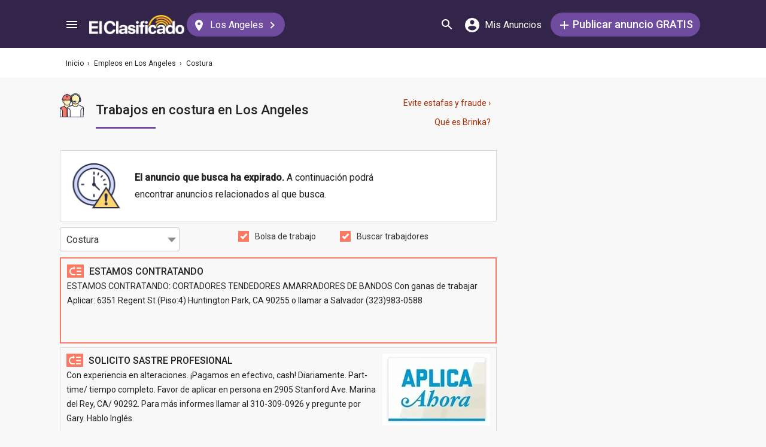

--- FILE ---
content_type: text/html; charset=utf-8
request_url: https://elclasificado.com/losangeles/empleos/costura?exp=true
body_size: 37095
content:





<!DOCTYPE html>
<html lang="es" prefix="og: http://ogp.me/ns# fb: http://ogp.me/ns/fb# website: http://ogp.me/ns/website#">
<head>
    <meta name="viewport" content="width=device-width,initial-scale=1">
    <meta http-equiv="X-UA-Compatible" content="IE=edge">
    <meta charset="utf-8">
    <title>Empleos de Costura en Los Angeles | Trabajo de Costurera | El Clasificado</title>
    <link rel="icon" type="image/x-icon" href="https://elclasificado.com/favicon.ico" />
    <link rel="icon" type="image/png" sizes="32x32" href="https://elclasificado.com/favicon-32x32.png">
    <link rel="icon" type="image/png" sizes="16x16" href="https://elclasificado.com/favicon-16x16.png">
    <link href="https://plus.google.com/111467449893826935114" rel="publisher">
    <meta name="ec:version" content="2026-01-09 13:57:26">
    <meta property="fb:app_id" content="568868403132237">
    <meta property="og:site_name" content="El Clasificado">
    <meta property="og:url" content="https://elclasificado.com/losangeles/empleos/costura?exp=true">
    <meta name="twitter:card" content="summary">
    <meta name="twitter:site" content="@ElClasificado">
    <script type="application/ld+json">
    {
        "@context": "http://schema.org",
        "@graph": [
            {
                "@type": "Organization",
                "@id": "https://elclasificado.com/#organization",
                "name": "El Clasificado",
                "url": "https://elclasificado.com",
                "sameAs": [
                    "https://www.facebook.com/ElClasificado",
                    "https://twitter.com/ElClasificado",
                    "https://plus.google.com/+elclasificado",
                    "https://www.pinterest.com/elclasificado/",
                    "https://www.linkedin.com/company/el-clasificado/",
                    "https://www.instagram.com/elclasificado/"
                ],
                "logo": {
                    "@type": "ImageObject",
                    "@id": "https://elclasificado.com/#logo",
                    "inLanguage": "es-US",
                    "url": "https://elclasificado.com/Content/Public/Social/el-clasificado.png",
                    "width": 400,
                    "height": 400,
                    "caption": "El Clasificado"
                },
                "address": {
                    "@type": "PostalAddress",
                    "@id": "https://elclasificado.com/#address",
                    "addressLocality": "Norwalk",
                    "addressRegion": "CA",
                    "postalCode": "90650",
                    "streetAddress": "11205 Imperial Hwy"
                },
                "location": { "@id": "https://elclasificado.com/#address" },
                "contactPoint": [
                    {
                        "@type": "ContactPoint",
                        "contactType": "customer support",
                        "telephone": "+1-888-277-4736",
                        "contactOption": "TollFree",
                        "availableLanguage": [ "Spanish", "English" ]
                    },
                    {
                        "@type": "ContactPoint",
                        "contactType": "sales",
                        "telephone": "+1-800-242-2527",
                        "contactOption": "TollFree",
                        "availableLanguage": [ "Spanish", "English" ]
                    }
                ]
            }
        ]
    }
</script>

    
<link rel="preconnect" href="https://fonts.googleapis.com">
<link rel="preconnect" href="https://fonts.gstatic.com">
<link rel="preload" as="style" href="https://fonts.googleapis.com/css2?family=Poppins:ital,wght@0,400;0,500;1,400;1,500&amp;family=Roboto:ital,wght@0,400;0,500;1,400;1,500&amp;display=swap">
<link rel="stylesheet" media="print" onload="this.onload=null;this.removeAttribute('media');" href="https://fonts.googleapis.com/css2?family=Poppins:ital,wght@0,400;0,500;1,400;1,500&amp;family=Roboto:ital,wght@0,400;0,500;1,400;1,500&amp;display=swap">
<noscript>
    <link rel="stylesheet" href="https://fonts.googleapis.com/css2?family=Poppins:ital,wght@0,400;0,500;1,400;1,500&amp;family=Roboto:ital,wght@0,400;0,500;1,400;1,500&amp;display=swap">
</noscript>

    
    

    <meta name="robots" content="all">
<meta name="description" content="Empleos de costura en Los Angeles. Trabajos de costura comercial e industrial. Busque empleos para costureros, modistas y sastres. Oportunidades de empleo en talleres de costura y maquiladoras.">
<meta property="og:type" content="website">
<meta property="og:title" content="Empleos de Costura en Los Angeles | Trabajo de Costurera | El Clasificado">
<meta property="og:description" content="Empleos de costura en Los Angeles. Trabajos de costura comercial e industrial. Busque empleos para costureros, modistas y sastres. Oportunidades de empleo en talleres de costura y maquiladoras.">
<meta property="og:image" content="https://elclasificado.com/Content/Public/Social/el-clasificado.png">
<meta property="og:image:width" content="400">
<meta property="og:image:height" content="400">



<script type="application/ld+json">
{
    "@context": "https://schema.org",
    "@type": "BreadcrumbList",
    "itemListElement": [
        {
            "@type": "ListItem",
            "position": 1,
            "item": {
                "@id": "https://elclasificado.com",
                "name": "Inicio"
            }
        },
        {
            "@type": "ListItem",
            "position": 2,
            "item": {
                "@id": "https://elclasificado.com/losangeles/empleos",
                "name": "Empleos"
            }
        },
        {
            "@type": "ListItem",
            "position": 3,
            "item": {
                "@id": "https://elclasificado.com/losangeles/empleos/costura",
                "name": "Costura"
            }
        }
    ]
}
</script>

    <link rel="canonical" href="https://elclasificado.com/losangeles/empleos/costura">
         <link rel="next" href="https://elclasificado.com/losangeles/empleos/costura?pg=2">


<style>html,body,div,span,applet,object,iframe,h1,h2,h3,h4,h5,h6,p,blockquote,pre,a,abbr,acronym,address,big,cite,code,del,dfn,em,img,ins,kbd,q,s,samp,small,strike,strong,sub,sup,tt,var,b,u,i,center,dl,dt,dd,ol,ul,li,fieldset,form,label,legend,table,caption,tbody,tfoot,thead,tr,th,td,article,aside,canvas,details,embed,figure,figcaption,footer,header,hgroup,menu,nav,output,ruby,section,summary,time,mark,audio,video{margin:0;padding:0;border:0;font-size:100%;font:inherit;vertical-align:baseline;-webkit-box-sizing:border-box;-moz-box-sizing:border-box;box-sizing:border-box}body{line-height:1;min-height:490px}ol,ul{list-style:none}blockquote,q{quotes:none}blockquote:before,blockquote:after,q:before,q:after{content:'';content:none}table{border-collapse:collapse;border-spacing:0}@media only screen and (max-width:480px),only screen and (max-device-width:480px){input[type="email"],input[type="number"],input[type="tel"],input[type="url"],input[type="password"],input[type="search"],input[type="submit"],input[type="text"],textarea{-webkit-appearance:none;border-radius:0;font-size:16px!important}}@media only screen and (width:320px) and (device-width:320px) and (device-height:480px) and (orientation:landscape){body{-webkit-transform:scale(.667);-webkit-transform-origin:top right;position:absolute;right:0;top:0;width:480px}}@media only screen and (width:768px) and (device-width:768px) and (device-height:1024px) and (orientation:landscape){body{-webkit-transform:scale(.75);-webkit-transform-origin:top right;position:absolute;right:0;top:0;width:1024px}}*{-webkit-box-sizing:border-box;-moz-box-sizing:border-box;box-sizing:border-box}body{position:relative;background:#f8f8f8;color:#333;cursor:default;font-family:Roboto,Arial,sans-serif;font-size:100%;font-weight:normal;height:100%;line-height:1.3em;margin:0;overflow-x:hidden;overflow-y:auto;width:100%;padding-top:60px}@media only screen and (min-width:1080px){body{padding-top:80px}}td{vertical-align:top}a img{border:none}a,a:visited,a:active{cursor:pointer;text-decoration:none}a:hover{color:#000;text-decoration:underline}button{cursor:pointer}input{outline:none}.after::after{clear:both;content:".";display:block;font-size:1px;height:0;visibility:hidden}.noselect{-webkit-user-select:none;-moz-user-select:none;-ms-user-select:none;user-select:none}p{margin:0 0 1em 0}.d-flex{display:flex}.flex-1{flex:1 1 0%}.display-mobile-only{display:block!important}.display-tablet-only{display:none!important}.display-mobile-tablet-only{display:block!important}.display-tablet-desktop-only{display:none!important}.display-desktop-only{display:none!important}.flex-col{flex-direction:column}@media only screen and (min-width:768px){.display-mobile-only{display:none!important}.display-tablet-desktop-only{display:block!important}.display-tablet-only{display:block!important}}@media only screen and (min-width:1080px){.display-mobile-tablet-only{display:none!important}.display-tablet-only{display:none!important}.display-tablet-desktop-only{display:block!important}.display-desktop-only{display:block!important}.lg\:flex-row{flex-direction:row}}.patch-display-tablet-desktop-only{display:none!important}@media only screen and (min-width:480px){.patch-display-tablet-desktop-only{display:inline-block!important}}.ec-footer-link,.ec-footer-link:visited,.ec-footer-link:active{color:#000;text-decoration:none}@media only screen and (min-width:768px){.ec-footer-link:hover{text-decoration:underline}}.main-content{margin:0 auto;padding:16px}.main-content-container{margin:0 auto;max-width:1080px}@media only screen and (min-width:1px) and (max-width:600px){.main-content{padding:0}}.main-content-column{float:left;width:100%;max-width:730px}.sidebar-content-column{width:100%;overflow:hidden;max-width:340px;padding:0 0 0 10px}@media only screen and (min-width:1px) and (max-width:1024px){.main-content-column{float:none;margin:0 auto}.sidebar-content-column{margin:0 auto}}.section-group::after{content:".";display:block;height:0;clear:both;visibility:hidden;font-size:1px}.clear-after::after{content:".";display:block;height:0;clear:both;visibility:hidden;font-size:1px}.sidebar-item{margin:10px auto;text-align:center}.sidebar-item-320x50{height:50px;width:320px}.sidebar-item-300x250{height:250px;width:300px}.sidebar-item-300x600{height:600px;width:300px}.sidebar-item-320x250{height:250px;width:320px}.main-content-widget{max-width:330px;width:100%;margin-top:20px}.main-content-widget-mobile{margin-left:10px;margin-right:10px;margin-top:20px;max-width:100%}.main-content-widget-section{display:flex;justify-content:space-around;width:100%}@media screen and (min-width:1px) and (max-width:720px){.main-content-widget-section{display:none}}.detail-728x90{height:90px;width:728px;margin:0 auto}.detail-320x50{display:inline-block;height:50px;width:320px}.detail-300x250{display:inline-block;height:250px;width:300px}.detail-300x600{display:inline-block;height:600px;width:300px}.detail-320xx{width:320px;padding:5px 0;margin:0 auto}.site-header{background-color:#322549;color:#000;overflow:hidden;height:60px;padding:0 5px;position:fixed;top:0;left:0;right:0;z-index:500;line-height:60px}@media only screen and (min-width:1080px){.site-header{height:80px;line-height:80px;padding:0 15px}}.header-container{width:100%;max-width:1080px;margin:0 auto}.header-container2{width:100%;max-width:1080px;margin:0 auto;position:relative}.header-container2-section-1{display:inline-block;width:45.5%;position:absolute;top:0;left:0}.header-container2-section-2{position:absolute;top:0;right:10px;display:inline-block;width:49.5%;text-align:right}.home-link{background:url(/Content/Shared/SiteHeader/Images/logo-desktop.svg) no-repeat center center;background-size:100px 20px;display:inline-block;height:40px;margin:0;overflow:hidden;text-indent:-9999px;vertical-align:middle;width:100px}@media only screen and (min-width:480px){.home-link{background-size:120px 25px;width:120px}}@media only screen and (min-width:1080px){.home-link{background-size:159px 32px;width:159px;height:40px}}.home-link-without-location{display:none}@media only screen and (min-width:1080px){.home-link-without-location{background:url(/Content/Shared/SiteHeader/Images/logo-desktop.svg) no-repeat center center;background-size:159px 32px;display:inline-block;margin:0;overflow:hidden;text-indent:-9999px;vertical-align:middle;width:159px;height:40px}}.home-link-with-location{background:url(/Content/Shared/SiteHeader/Images/logo-desktop.svg) no-repeat left top;background-size:100px 20px;display:inline-block;height:38px;margin:0;vertical-align:middle;text-align:left;width:100px;padding:2px 0 0 0}.current-location-name-2{display:inline-block;font-size:13px;color:#fff;font-family:Roboto,Arial,sans-serif;line-height:1;white-space:nowrap;overflow:hidden;text-overflow:ellipsis;width:100%}@media only screen and (min-width:1080px){.home-link-with-location{display:none}}.hamburger-menu-button{background-size:18px 12px;background-image:url(/Content/Shared/SiteHeader/Images/hamburger-menu.svg);background-repeat:no-repeat;background-position:center center;background-color:transparent;border:none;color:#0366d6;cursor:pointer;display:inline-block;height:50px;margin:0 5px 0 0;overflow:hidden;padding:0;text-decoration:none;text-indent:-9999px;vertical-align:middle;width:40px}.header-search-link{background:url(/Content/Shared/SiteHeader/Images/search.svg) no-repeat center center;background-size:18px 18px;display:inline-block;height:50px;overflow:hidden;text-decoration:none;text-indent:-9999px;vertical-align:middle;width:40px;text-align:left}.mi-cuenta-link{display:inline-block;vertical-align:middle;height:50px;line-height:50px;width:50px;text-align:center;text-decoration:none;color:#fff}.mi-cuenta-link:hover{color:#fff;text-decoration:none}.mi-cuenta-icon{display:inline-block;vertical-align:middle;background:url(/Content/Shared/SiteHeader/Images/mis-anuncios.svg) no-repeat center center;background-size:24px 24px;height:24px;width:24px}.mi-cuenta-text{display:none}@media only screen and (min-width:361px){.mi-cuenta-link{width:90px}.mi-cuenta-text{display:inline-block;vertical-align:middle;line-height:1;font-family:Roboto,Arial,sans-serif;font-size:12px;font-weight:400}}@media only screen and (min-width:1080px){.mi-cuenta-link{width:140px;margin:0 5px 0 0}.mi-cuenta-text{padding-left:5px;font-size:16px}}.publicar-anuncio-link{background-color:#704ca1;border-radius:20px;display:inline-block!important;height:40px;text-align:center;text-decoration:none;vertical-align:middle;width:75px;color:#fff;padding:8px 0 0 0;line-height:1.2;font-family:Roboto,Arial,sans-serif}.publicar-anuncio-link:hover{text-decoration:none;color:#fff}.publish-icon{background:url(/Content/Shared/SiteHeader/Images/publicar-anuncio.svg) no-repeat center center;background-size:14px 14px;width:30px;height:30px;display:inline-block;vertical-align:middle}.publish-text{display:inline-block;vertical-align:middle;font-size:12px}@media only screen and (min-width:1080px){.publicar-anuncio-link{padding:0;line-height:40px;width:250px}.publish-icon{width:20px}.publish-text{font-size:18px;font-weight:500}}.change-location-link{display:none}@media only screen and (min-width:1080px){.change-location-link,.change-location-link:visited,.change-location-link:hover,.change-location-link:active{background-color:#704ca1;border-radius:20px;color:#fff;display:inline-block;font-family:Roboto,Arial,sans-serif;font-size:16px;height:40px;line-height:40px;min-width:150px;padding:0 15px 0 10px;text-align:center;text-decoration:none;vertical-align:middle}.current-location-name{display:inline-block;margin:0 5px;vertical-align:middle}.change-location-icon{background:url(/Content/Shared/SiteHeader/Images/change-location.svg) no-repeat center center;background-size:13px 19px;display:inline-block;height:20px;vertical-align:middle;width:20px}.more-locations-arrow{background:url(/Content/Shared/SiteHeader/Images/more-locations-arrow.svg) no-repeat center center;background-size:7.41px 12px;display:inline-block;height:12px;vertical-align:middle;width:12px}}.optional-top-container{background:#fff;height:40px;line-height:40px}@media only screen and (min-width:768px){.optional-top-container{height:50px;line-height:50px}}.optional-top-content{max-width:1080px;margin:0 auto;padding:0 10px;height:40px;line-height:40px;position:relative}@media only screen and (min-width:768px){.optional-top-content{height:50px;line-height:50px}}.breadcrumb-items{list-style:none;height:40px;line-height:40px;overflow:hidden}@media only screen and (min-width:768px){.breadcrumb-items{height:50px;line-height:50px}}.breadcrumb-item{color:#232323;font-family:Roboto,Arial,sans-serif;font-size:12px;display:inline}.bread-crumb-link,.bread-crumb-link:visited,.bread-crumb-link:hover,.bread-crumb-link:active{font-family:Roboto,Arial,sans-serif;font-size:12px;color:#232323}.page-header{margin:10px auto;max-width:720px;padding:0 0 0 10px}.page-heading-title{color:#232323;font-family:Poppins,Arial,sans-serif;font-size:18px;font-style:normal;font-weight:500;line-height:1.5;padding-top:10px;margin:0 0 10px 0}.page-heading-bar-span{background:#704ca1;border:none;display:block;height:3px;margin:15px 0;width:100px}.page-heading-bar-div{background:#704ca1;border:none;display:block;height:3px;margin:10px auto;width:100px}@media only screen and (min-width:768px){.page-header{margin:20px auto 10px;padding:0 0 0 4px}.page-heading-title{font-size:22px;line-height:1.5}.page-heading-bar-span{width:100px}.page-heading-bar-div{width:100px}}.category-page-header2{display:table;margin:10px 20px;table-layout:auto}@media only screen and (min-width:768px){.category-page-header2{margin:0 0 20px 0;width:100%;height:85px}}.category-page-header2-icon{display:table-cell;width:60px;vertical-align:top;padding:10px 0 0 0}.category-page-header2-title{display:table-cell;width:auto;vertical-align:middle;padding:10px 0 0 0}.category-page-header2-info{display:none}@media only screen and (min-width:768px){.category-page-header2-info{display:table-cell;width:160px;vertical-align:middle;line-height:2;text-align:right;padding:0 10px 0 0}}.category-page-heading{font-family:Roboto,Arial,sans-serif;font-weight:500;color:#232323;display:inline-block;font-size:16px;line-height:1.2}@media only screen and (min-width:768px){.category-page-heading{font-size:22px;line-height:26px}}.category-page-heading-link{font-size:14px;color:#a82a00;font-family:Roboto,Arial,sans-serif}#jumbo-tron{background-size:cover;background-image:url(/Content/Shared/Site/jumbo-tron.jpg);background-repeat:no-repeat;background-position:center bottom;background-color:#bfc2d1;height:65px;padding:0;width:100%;display:none}@media only screen and (min-width:768px){#jumbo-tron{height:100px}}.search-icon{background:url(/Content/Shared/search-icon.svg) no-repeat center center;background-size:24px 24px;width:24px;height:24px;display:inline-block;vertical-align:middle;margin:0}@media screen and (min-width:768px){.search-icon{margin:0 10px 0 0}}#global-search-form{padding:10px}@media screen and (min-width:768px){#global-search-form{padding:20px 0}}.autocomplete{position:relative;display:inline-block}.autocomplete-items{position:absolute;border-radius:10px;z-index:99;line-height:1.2;text-align:left;font-size:15px;overflow:auto;max-height:400px;top:46px;left:0;right:0;box-shadow:0 4px 8px 0 rgba(0,0,0,.1)}.autocomplete-items div{padding:0 10px;cursor:pointer;background-color:#fff;height:40px;line-height:40px;white-space:nowrap;overflow:hidden;text-overflow:ellipsis;font-weight:600}.autocomplete-items strong{font-weight:300}.autocomplete-items div:hover{background-color:#e9e9e9}.autocomplete-active{background-color:#704ca1!important;color:#fff}.search-word-icon{background-image:url(//elclasificado.com/Content/Shared/Image/search-grey.svg);background-position:center center;background-repeat:no-repeat;background-size:18px 18px;display:inline-block;height:40px;line-height:40px;margin:0 5px 0 0;vertical-align:middle;width:20px}.search-category-icon{background-position:center center;background-repeat:no-repeat;background-size:18px 18px;display:inline-block;height:40px;line-height:40px;margin:0 5px 0 0;vertical-align:middle;width:20px}.search-box{background:#fff;border-radius:0;min-height:38px;margin:0 auto;position:relative;width:100%;max-width:400px}@media screen and (min-width:768px){.search-box{border-radius:6px;height:60px;margin:0 auto;max-width:800px;padding:10px 0 0 0;text-align:center}}.search-field-label{display:none}@media screen and (min-width:768px){.search-field-label{display:inline-block}}.search-button{position:absolute;outline:none;right:0;top:0;width:50px;height:40px;background:#704ca1;border:none}@media screen and (min-width:768px){.search-button{border:none;border-radius:20px;clear:both;color:#fff;position:relative;top:auto;right:auto;display:inline-block;font-family:Roboto,Arial,sans-serif;font-size:16px;font-weight:bold;line-height:40px;outline:none;padding:0;text-align:center;text-decoration:none;width:150px}.search-button:hover{opacity:.75}}.search-button-label{display:none}@media screen and (min-width:768px){.search-button-label{display:inline-block;vertical-align:middle}}.search-category{display:none}@media screen and (min-width:768px){.search-category{border:1px solid #b2b2b2;border-radius:20px;display:inline-block;font-family:Roboto,Arial,sans-serif;font-size:16px;height:40px;line-height:40px;margin:0 5px 0 0;padding:0 20px;position:relative;vertical-align:middle;width:260px}.search-select{position:absolute;top:0;left:10px;opacity:0;z-index:10;line-height:36px;height:36px;width:100%;cursor:pointer}.search-select-label{text-align:left;position:relative;padding:0 0 0 10px;width:240px}.search-select-value{overflow:hidden;text-overflow:ellipsis;white-space:nowrap;width:190px}.search-select-arrow{position:absolute;right:20px;top:15px;display:block;width:0;height:0;border-top:8px solid #8c8c8c;border-right:7px solid transparent;border-left:7px solid transparent}}.search-field{border:1px solid #b2b2b2}.search-field-input{font-family:Roboto,Arial,sans-serif;font-size:16px;font-weight:normal;border:none;height:38px;width:270px;outline:none;padding:0 0 0 5px}.search-field-input::placeholder{color:#b2b2b2;font-style:italic;font-weight:normal}@media screen and (min-width:768px){.search-field{display:inline-block;border-radius:20px;line-height:40px;font-family:Roboto,Arial,sans-serif;font-size:16px;padding:0 15px;vertical-align:middle;margin:0 5px 0 0;position:relative}.search-field-input{font-family:Roboto,Arial,sans-serif;font-size:16px;font-weight:normal;outline:none;width:200px}.search-field-label{font-family:Roboto,Arial,sans-serif;font-size:16px;font-weight:500}}.search-field-error{border:1px solid red!important}.category-icon{background-position:center center;background-repeat:no-repeat;display:inline-block;height:40px;width:40px;vertical-align:top}.alert-overlay{position:fixed;z-index:9999;top:0;left:0;width:100%;height:100%;background-color:#000;opacity:.25}.alert-popup-container{z-index:10000;position:fixed;top:30px;left:0;overflow:hidden;width:100%;height:100%}.alert-popup-container-content{box-shadow:1px 1px 10px #999;background:#fff;border-radius:3px;padding:20px;max-width:150px;margin:40px auto;text-align:center}.listing-item{margin:10px 0;padding:10px}@media only screen and (min-width:768px){.listing-item{margin:0 0 10px 0;padding:0}}.listing-item-link,.listing-item-link:visited,.listing-item-link:active{color:#232323;background:none;text-decoration:none!important;display:block}.listing-item-link:hover{background:#fff!important}.listing-item-container{display:table;border:1px solid #ddd;width:100%}.item{display:table-row;height:140px;position:relative;width:100%;word-break:break-word}.item-body{color:#232323;display:table-cell;vertical-align:top;height:140px;padding:10px}.item-image{font-family:Roboto,Arial,sans-serif;font-size:12px;display:table-cell;height:140px;vertical-align:middle;width:190px}.item-body-content{line-height:24px;font-size:14px;height:120px;overflow:hidden;font-family:Roboto,Arial,sans-serif}.item-title{font-family:Roboto,Arial,sans-serif;display:block;font-weight:500;line-height:24px}.item-price{color:#a82a00}.item-address{margin:2px 0;line-height:24px}.item-hours{margin:2px 0;line-height:24px}.item-image-src{margin:0 10px 0 0;background:#efefef;width:180px;height:120px;display:block}@media only screen and (min-width:768px){.item-title{font-size:16px}}.item-has-background{background:#faf6df!important}.has-premium .listing-item-container{border-top:none;border-bottom:none;border-right:none;border-left:10px solid #fc7a63;border-radius:6px;box-shadow:0 4px 8px 0 rgba(0,0,0,.1)}.has-premium .listing-item-container.item-has-featured{border-left:10px solid #fc7a63;border-top:2px solid #fc7a63;border-bottom:2px solid #fc7a63;border-right:2px solid #fc7a63;border-radius:6px;box-shadow:0 4px 8px 0 rgba(0,0,0,.1)}.has-premium .listing-item-link{background:#fff!important}.has-premium .listing-item-link:hover{background:#f4f3f5!important}.item-has-featured{border:2px solid #fc7a63}.item-featured-icon{background:url(/Content/Shared/List/icon-featured.svg) no-repeat center center;height:24px;position:absolute;right:0;top:0;width:24px}.item-brinka-icon{background:url(/Content/Shared/List/icon-brinka.svg) no-repeat center center;display:inline-block;height:22px;margin:0 5px 0 0;vertical-align:top;width:28px}.item-listing-icon{background:url(/Content/Shared/List/icon-listing.svg) no-repeat center center;background-size:22px 28px;display:inline-block;height:22px;margin:0 5px 0 0;vertical-align:top;width:28px}.address-icon{background:url(/Content/Shared/List/icon-address.svg) no-repeat center center;display:inline-block;height:24px;margin:0 5px 0 0;vertical-align:top;width:30px}.hours-icon{background:url(/Content/Shared/List/icon-hours.svg) no-repeat center center;display:inline-block;height:24px;margin:0 5px 0 0;vertical-align:top;width:30px}.afs{padding:0 20px}@media screen and (min-width:768px){.afs{padding:0}}.main-content-placeholder-item{display:block;text-align:center;position:relative;margin:20px auto}.description-bar{text-align:center;margin:20px 10px 10px 10px;padding:20px;background:#fff;box-shadow:0 2px 4px 0 rgba(0,0,0,.25);border-radius:3px}@media screen and (min-width:768px){.description-bar{margin:20px 0}}.pagination-nav{font-size:16px;color:#232323;font-family:Roboto,Arial,sans-serif}.pagination-button{display:inline-block;background:#fff;border:1px solid #ccc;border-radius:3px;width:40px;height:40px;text-align:center;line-height:40px}.pagination-current{display:inline-block;background:#fff;border:1px solid #ccc;border-radius:3px;width:60px;height:40px;text-align:center;line-height:40px}.pagination-total{height:40px;display:inline-block;padding:0 8px}.pagination-nav-button-left-icon{background:url(/Content/PagedNavigationBar/pagination-nav-left-icon.svg) no-repeat center center;display:inline-block;width:7px;height:12px}.pagination-nav-button-right-icon{background:url(/Content/PagedNavigationBar/pagination-nav-right-icon.svg) no-repeat center center;display:inline-block;width:7px;height:12px}.expired-ad-notice{background:#fff;color:#232323;font-size:16px;line-height:1.5;margin:10px 0;padding:20px;text-align:left}.expired-ad-notice-icon{width:80px;height:77px;background:url(/Areas/Subcategory/Content/Images/expired.svg) no-repeat center center;background-size:80px 77px;display:inline-block;vertical-align:middle;margin:0 20px 0 0}.expired-ad-notice-content{display:inline-block;line-height:1.75;padding:0;vertical-align:middle;width:65%}.expired-ad-notice-header{display:inline-block;font-size:inherit;font-weight:bold;margin:0;padding:0}@media only screen and (min-width:768px){.expired-ad-notice{border:1px solid #d8d8d8}}.notice-related-content{padding:30px 20px 30px 20px;background:#704ca1;line-height:1.75;color:#fff}.notice-related-content-text-2{margin:0 0 10px 0}.notice-related-ads-header{color:#676767;margin:40px 0 20px 0;padding:0 10px;font-size:16px}@media screen and (min-width:768px){.notice-related-ads-header{padding:0}}.notice-substituted-content{margin:20px 0;padding:30px 20px 30px 20px;background:#704ca1;color:#fff;font-size:16px}.notice-supplemented-content{margin:20px 0;padding:30px 20px 30px 20px;background:#704ca1;color:#fff;font-size:16px}.publicar-anuncio-link-2,.publicar-anuncio-link-2:visited,.publicar-anuncio-link-2:hover,.publicar-anuncio-link-2:active{background-color:#704ca1;border-radius:20px;display:inline-block;height:40px;line-height:36px;text-align:center;text-decoration:none;vertical-align:middle;width:250px}.publicar-anuncio-link-2:hover{text-decoration:none;color:#fff}.publish-icon-2{background:url(/Content/Shared/SiteHeader/Images/publicar-anuncio.svg) no-repeat center center;background-size:14px 14px;width:30px;height:30px;display:inline-block;vertical-align:middle}.publish-text-2{display:inline-block;vertical-align:middle;color:#fff;font-family:Roboto,Arial,sans-serif;font-size:16px;font-weight:500}.featured-listing-image-placeholder{float:right;display:block;font-size:10px;height:90px;width:107px;opacity:.5;background-position:center center;background-repeat:no-repeat;background-size:32px 32px}.featured-item-link,.featured-item-link:visited,.featured-item-link:hover,.featured-item-link:active{position:relative;background:#fff;padding:12px 10px 0 10px;margin:5px auto;height:115px;display:block;font-family:Roboto,Arial,sans-serif;color:#232323}@media only screen and (min-width:1024px){.featured-item-link:hover{text-decoration:none;background:#eae7ef}}.featured-listings-content-column{float:left;width:50%;text-align:left;padding:0 0 0 0;line-height:18px;font-size:14px;overflow:hidden;height:92px}.featured-listings-image-column{overflow:hidden}.featured-listing-headline{font-weight:500}.featured-listing-image{float:right;font-size:10px;line-height:1.4;height:90px;background-color:#ad95c4}.featured-sidebar-section-content{background:#322549;margin:0 auto 20px}.featured-sidebar-section-container{padding:15px}.featured-sidebar-section-heading{color:#fff;text-align:center;font-family:Roboto,Arial,sans-serif;font-size:22px;height:22px}.featured-sidebar-item{margin:10px auto;height:115px}.featured-sidebar-item-link,.featured-sidebar-item-link:visited,.featured-sidebar-item-link:hover,.featured-sidebar-item-link:active{height:115px;padding:12px 10px 0 10px;background:#fff;font-family:Roboto,Arial,sans-serif;color:#232323;position:relative;display:block}@media only screen and (min-width:1024px){.featured-sidebar-item-link:hover{text-decoration:none;background:#eae7ef}}.featured-listing-badge{position:absolute;top:0;right:0;height:20px;width:20px;display:block;background:url(/Content/Shared/Widget/Featured/featured-listings-star.svg) no-repeat center center #fc7a63;background-size:16px 13px}.view-all-featured-link,.view-all-featured-link:hover,.view-all-featured-link:active,.view-all-featured-link:visited{font-family:Roboto,Arial,sans-serif;font-size:16px;font-weight:bold;background-color:#322549;border:1px solid #fff;color:#fff;height:40px;line-height:40px;text-align:center;width:auto;padding:0 30px;margin:10px auto;display:inline-block;text-decoration:none;border-radius:20px}.recent-listing-widget{padding:10px}.recent-listing-header{color:#232323;font-family:Roboto,Arial,sans-serif;font-weight:500;font-size:18px;line-height:26px;padding:0 0 15px 5px;border-bottom:3px solid #704ca1}.recent-listing-item{border-bottom:1px solid #d8d8d8;display:block;padding:15px 5px}.recent-listing-headline{color:#232323;font-family:Roboto,Arial,sans-serif;font-size:14px;font-weight:500;line-height:20px;height:20px;overflow:hidden}.recent-listings-text{color:#4a4a4a;font-family:Roboto,Arial,sans-serif;font-size:14px;line-height:20px;height:20px;overflow:hidden}@media screen and (min-width:600px){.recent-listing-item:hover{background:#eae7ef;text-decoration:none}}.filter-by-listing-intent{text-align:center;margin:10px 0;padding:0 0 10px 0}.listing-intent{display:inline-block;width:150px}.br-break{display:none}.listing-intent-category{display:block;width:300px;margin:10px auto}.listing-intent-subcategory-error{border:1px solid red!important}@media only screen and (min-width:768px){.listing-intent{width:175px}.listing-intent-category{float:left;width:200px;margin:0}}.filter-toggle-container{margin:10px;text-align:center}.filter-toggle-button{display:inline-block;background:#fff;border:1px solid #232323;border-radius:20px;color:#232323;font-family:Roboto,Helvetica,Arial,sans-serif;font-size:16px;line-height:40px;text-align:center;max-width:335px;width:100%;outline:none;margin:0 auto}.filter-toggle-icon{background:url(/Areas/Subcategory/Content/Filter/filter.svg) no-repeat center center;width:18px;height:12px;background-size:18px 12px;display:inline-block;vertical-align:middle;margin:0 10px 0 0}.filter-tags{padding:20px 0;text-align:left}.filter-tag{display:none;outline:none}.filter-tag-text-query{display:inline-block;max-width:100px;overflow:hidden;text-overflow:ellipsis;vertical-align:bottom;white-space:nowrap}.filter-tag-remove{display:inline-block;width:14px;height:14px;background:url(/Areas/Subcategory/Content/Filter/filter-tag-remove.svg) no-repeat center center;background-size:14px 14px;margin:0 0 0 10px;vertical-align:middle}.filter-tag-active{background:#704ca1;border:none;color:#fff;cursor:pointer;display:inline-block;font-size:12px;margin:0 5px 5px 5px;padding:0 10px 0 20px;text-align:left;border-radius:15px;height:30px;line-height:30px}.filter-form{display:none}@media only screen and (min-width:768px){.filter-form{width:720px;margin:0 0 20px 0;background:#fff;border-radius:10px;box-shadow:0 4px 8px 0 rgba(0,0,0,.1)}}#filter-error{color:red;display:none;font-size:16px;padding:20px 0 0 0;text-align:center}@media only screen and (min-width:768px){.filter-button-container{display:none}}#view-by-filter-button{background:#704ca1;border:none;border-radius:20px;color:#fff;display:inline-block;font-family:Roboto,Arial,sans-serif;font-size:16px;height:40px;line-height:40px;outline:none;padding:0;text-align:center;vertical-align:top;width:335px;margin:20px auto}@media only screen and (min-width:768px){#view-by-filter-button{margin:0 0 0 15px;width:160px}}.filter-options{font-size:0;margin:10px auto;padding:20px 0;text-align:center}.filter-option{max-width:none;padding:10px 0;width:335px;margin:0 auto}.filter-option-check-box{text-align:left}@media only screen and (min-width:768px){.filter-options{width:690px}.filter-option{display:inline-block;margin:8px 4px;padding:0}.filter-option-check-box{text-align:left}}.filter-text-search-input{background:url(//elclasificado.com/Content/Shared/Image/search-grey.svg) no-repeat 8px center #fff;background-size:18px 18px;border:1px solid #ccc;border-radius:3px;display:inline-block;font-size:16px;height:40px;line-height:40px;margin:0 auto;outline:none;padding:0 0 0 30px;vertical-align:top;width:335px}.filter-text-search-input::placeholder{color:#9b9b9b;font-style:italic;font-weight:normal}@media only screen and (min-width:768px){.filter-text-search-input{width:500px}}.filter-search{margin:2px auto 4px;text-align:center}.filter-search .filter-text-search-input{max-width:335px;width:100%;margin:10px 0}@media only screen and (min-width:768px){.filter-search{display:inline-block;vertical-align:middle;text-align:left;height:40px;line-height:40px;margin:10px 0;width:680px}.filter-search .filter-text-search-input{max-width:none;width:460px;margin:0 10px 0 0}}#housing-filter-form{display:none}.housing-subcategory-error{border:1px solid red!important}@media only screen and (min-width:1080px){#housing-filter-form{display:block}}#auto-filter-form{display:none}.view-all-container{padding:0 0 20px 0}#view-all-button{background:#fff;border:1px solid #232323;border-radius:20px;color:#000;display:block;font-family:Roboto,Arial,sans-serif;font-size:16px;height:40px;line-height:40px;margin:0 auto;margin:20px auto;outline:none;padding:0;vertical-align:middle;width:335px}@media only screen and (min-width:768px){#auto-filter-form{display:block}.view-all-container{padding:20px 0}#view-all-button{border:none;color:#704ca1;font-size:14px;margin:0 auto}}.filter-selector{border:1px solid #ccc;border-radius:3px;background:#fff;display:inline-block;font-family:Roboto,Arial,sans-serif;font-size:16px;height:40px;line-height:40px;margin:0;padding:0;position:relative;text-align:left;vertical-align:middle;width:100%}.filter-select{position:absolute;top:0;left:0;opacity:0;z-index:10;line-height:40px;height:40px;width:100%;cursor:pointer}.filter-selector-label{font-size:0;text-align:left;position:absolute;top:0;left:0;padding:0 0 0 10px;width:100%;height:40px;line-height:40px}.filter-selector-label-value{display:inline-block;font-family:Roboto,Arial,sans-serif;font-size:16px;overflow:hidden;text-overflow:ellipsis;white-space:nowrap;width:90%;vertical-align:middle}.filter-selector-label-arrow{display:inline-block;width:0;height:0;vertical-align:middle;border-top:8px solid #8c8c8c;border-right:7px solid transparent;border-left:7px solid transparent}.pure-checkbox{font-size:14px;display:inline-block;margin:0 20px 0 0;vertical-align:middle}.pure-checkbox *{box-sizing:border-box}.pure-checkbox *::before,.pure-checkbox *::after{box-sizing:border-box}.pure-checkbox input[type="checkbox"]{border:0;clip:rect(0 0 0 0);height:1px;margin:-1px;overflow:hidden;padding:0;position:absolute;width:1px}.pure-checkbox input[type="checkbox"]:focus+label::before,.pure-checkbox input[type="checkbox"]:hover+label::before{border-color:#fc7a63;background-color:#fff}.pure-checkbox input[type="checkbox"]:active+label::before{transition-duration:0s}.pure-checkbox input[type="checkbox"]+label{position:relative;padding:5px 5px 5px 2em;vertical-align:middle;user-select:none;cursor:pointer;display:inline-block}.pure-checkbox input[type="checkbox"]+label::before{box-sizing:content-box;content:"";color:#4f8196;position:absolute;top:50%;left:0;width:14px;height:14px;margin-top:-9px;border:2px solid #fc7a63;background:#fff;text-align:center;transition:all .4s ease}input#disclaimer-checkbox+label::before{margin-top:0;top:5%;border-color:#cbd5e0}.pure-checkbox input[type="checkbox"]+label::after{box-sizing:content-box;content:"";background-color:#fc7a63;position:absolute;top:50%;left:4px;width:10px;height:10px;margin-top:-5px;transform:scale(0);transform-origin:50%;transition:transform 200ms ease-out}input#disclaimer-checkbox+label::after{margin-top:0;top:8%}.pure-checkbox input[type="checkbox"]:disabled+label::before{border-color:#ccc}.pure-checkbox input[type="checkbox"]:disabled:focus+label::before{background-color:inherit}.pure-checkbox input[type="checkbox"]:disabled:checked+label::before{background-color:#ccc}.pure-checkbox input[type="checkbox"]+label::after{background-color:transparent;top:50%;left:4px;width:8px;height:3px;margin-top:-4px;border-style:solid;border-color:#fff;border-width:0 0 3px 3px;border-image:none;transform:rotate(-45deg) scale(0)}.pure-checkbox input[type="checkbox"]:checked+label::after{content:"";transform:rotate(-45deg) scale(1);transition:transform 200ms ease-out}.pure-checkbox input[type="radio"]:checked+label::before{animation:borderscale 300ms ease-in;background-color:#fff}.pure-checkbox input[type="radio"]:checked+label::after{transform:scale(1)}.pure-checkbox input[type="radio"]+label::before{border-radius:50%}.pure-checkbox input#disclaimer-checkbox[type="checkbox"]:checked+label::before{animation:borderscale 200ms ease-in;background-color:#cbd5e0}.pure-checkbox input[type="checkbox"]:checked+label::before{animation:borderscale 200ms ease-in;background:#fc7a63}.pure-checkbox input#disclaimer-checkbox[type="checkbox"]:checked+label::before{animation:borderscale-lightgray 200ms ease-in;background:#cbd5e0}.pure-checkbox input[type="checkbox"]:checked+label::after{transform:rotate(-45deg) scale(1)}@keyframes borderscale{50%{box-shadow:0 0 0 2px #fc7a63}}@keyframes borderscale-lightgray{50%{box-shadow:0 0 0 2px #cbd5e0}}</style>


<script type="text/javascript">
    (function(l,i,s,t,h,u,b){l['ListHubAnalyticsObject']=h;l[h]=l[h]||function(){
        (l[h].q=l[h].q||[]).push(arguments)},l[h].d=1*new Date();u=i.createElement(s),
        b=i.getElementsByTagName(s)[0];u.async=1;u.src=t;b.parentNode.insertBefore(u,b)
    })(window,document,'script','//tracking.listhub.net/la.min.js','lh');

    lh('init', {provider:'M-5348',test:false});
</script>
<script>!function(n,t){"object"==typeof exports&&"object"==typeof module?module.exports=t():"function"==typeof define&&define.amd?define([],t):"object"==typeof exports?exports.inView=t():n.inView=t()}(this,function(){return function(n){function t(r){if(i[r])return i[r].exports;var u=i[r]={exports:{},id:r,loaded:!1};return n[r].call(u.exports,u,u.exports,t),u.loaded=!0,u.exports}var i={};return t.m=n,t.c=i,t.p="",t(0)}([function(n,t,i){"use strict";function r(n){return n&&n.__esModule?n:{"default":n}}var u=i(2),f=r(u);n.exports=f["default"]},function(n){function t(n){var t=typeof n;return null!=n&&("object"==t||"function"==t)}n.exports=t},function(n,t,i){"use strict";function r(n){return n&&n.__esModule?n:{"default":n}}Object.defineProperty(t,"__esModule",{value:!0});var u=i(9),f=r(u),e=i(3),o=r(e),s=i(4),h=function(){var i;if("undefined"!=typeof window){var t={history:[]},n={offset:{},threshold:0,test:s.inViewport},r=f["default"](function(){t.history.forEach(function(n){t[n].check()})},100);return["scroll","resize","load"].forEach(function(n){return addEventListener(n,r)}),window.MutationObserver&&addEventListener("DOMContentLoaded",function(){new MutationObserver(r).observe(document.body,{attributes:!0,childList:!0,subtree:!0})}),i=function(i){if("string"==typeof i){var r=[].slice.call(document.querySelectorAll(i));return t.history.indexOf(i)>-1?t[i].elements=r:(t[i]=o["default"](r,n),t.history.push(i)),t[i]}},i.offset=function(t){if(void 0===t)return n.offset;var i=function(n){return"number"==typeof n};return["top","right","bottom","left"].forEach(i(t)?function(i){return n.offset[i]=t}:function(r){return i(t[r])?n.offset[r]=t[r]:null}),n.offset},i.threshold=function(t){return"number"==typeof t&&t>=0&&t<=1?n.threshold=t:n.threshold},i.test=function(t){return"function"==typeof t?n.test=t:n.test},i.is=function(t){return n.test(t,n)},i.offset(0),i}};t["default"]=h()},function(n,t){"use strict";function i(n,t){if(!(n instanceof t))throw new TypeError("Cannot call a class as a function");}Object.defineProperty(t,"__esModule",{value:!0});var r=function(){function n(n,t){for(var i,r=0;r<t.length;r++)i=t[r],i.enumerable=i.enumerable||!1,i.configurable=!0,"value"in i&&(i.writable=!0),Object.defineProperty(n,i.key,i)}return function(t,i,r){return i&&n(t.prototype,i),r&&n(t,r),t}}(),u=function(){function n(t,r){i(this,n);this.options=r;this.elements=t;this.current=[];this.handlers={enter:[],exit:[]};this.singles={enter:[],exit:[]}}return r(n,[{key:"check",value:function(){var n=this;return this.elements.forEach(function(t){var i=n.options.test(t,n.options),r=n.current.indexOf(t),u=r>-1,f=i&&!u,e=!i&&u;f&&(n.current.push(t),n.emit("enter",t));e&&(n.current.splice(r,1),n.emit("exit",t))}),this}},{key:"on",value:function(n,t){return this.handlers[n].push(t),this}},{key:"once",value:function(n,t){return this.singles[n].unshift(t),this}},{key:"emit",value:function(n,t){for(;this.singles[n].length;)this.singles[n].pop()(t);for(var i=this.handlers[n].length;--i>-1;)this.handlers[n][i](t);return this}}]),n}();t["default"]=function(n,t){return new u(n,t)}},function(n,t){"use strict";function i(n,t){var i=n.getBoundingClientRect(),f=i.top,e=i.right,o=i.bottom,s=i.left,h=i.width,c=i.height,r={t:o,r:window.innerWidth-s,b:window.innerHeight-f,l:e},u={x:t.threshold*h,y:t.threshold*c};return r.t>t.offset.top+u.y&&r.r>t.offset.right+u.x&&r.b>t.offset.bottom+u.y&&r.l>t.offset.left+u.x}Object.defineProperty(t,"__esModule",{value:!0});t.inViewport=i},function(n,t){(function(t){var i="object"==typeof t&&t&&t.Object===Object&&t;n.exports=i}).call(t,function(){return this}())},function(n,t,i){var r=i(5),u="object"==typeof self&&self&&self.Object===Object&&self,f=r||u||Function("return this")();n.exports=f},function(n,t,i){function f(n,t,i){function k(t){var i=l,r=a;return l=a=void 0,y=t,v=n.apply(r,i)}function rt(n){return y=n,f=setTimeout(w,t),it?k(n):v}function ut(n){var r=n-c,u=n-y,i=t-r;return p?h(i,b-u):i}function nt(n){var i=n-c,r=n-y;return void 0===c||i>=t||i<0||p&&r>=b}function w(){var n=r();return nt(n)?tt(n):void(f=setTimeout(w,ut(n)))}function tt(n){return f=void 0,g&&l?k(n):(l=a=void 0,v)}function ft(){void 0!==f&&clearTimeout(f);y=0;l=c=a=f=void 0}function et(){return void 0===f?v:tt(r())}function d(){var n=r(),i=nt(n);if(l=arguments,a=this,c=n,i){if(void 0===f)return rt(c);if(p)return f=setTimeout(w,t),k(c)}return void 0===f&&(f=setTimeout(w,t)),v}var l,a,b,v,f,c,y=0,it=!1,p=!1,g=!0;if("function"!=typeof n)throw new TypeError(o);return t=u(t)||0,e(i)&&(it=!!i.leading,p="maxWait"in i,b=p?s(u(i.maxWait)||0,t):b,g="trailing"in i?!!i.trailing:g),d.cancel=ft,d.flush=et,d}var e=i(1),r=i(8),u=i(10),o="Expected a function",s=Math.max,h=Math.min;n.exports=f},function(n,t,i){var r=i(6),u=function(){return r.Date.now()};n.exports=u},function(n,t,i){function r(n,t,i){var r=!0,o=!0;if("function"!=typeof n)throw new TypeError(e);return f(i)&&(r="leading"in i?!!i.leading:r,o="trailing"in i?!!i.trailing:o),u(n,t,{leading:r,maxWait:t,trailing:o})}var u=i(7),f=i(1),e="Expected a function";n.exports=r},function(n){function t(n){return n}n.exports=t}])});var ListHub=function(){function n(n,t){inView(n).on("enter",function(n){n.dataset.listHubView==="false"&&(n.dataset.listHubView="true",lh("submit","SEARCH_DISPLAY",{lkey:t}))})}return{addInViewElem:n}}()</script>
<link rel="preload" href="/bundles/subcategory/styles/20260109135214.css" as="style" onload="this.rel='stylesheet'">
<noscript><link rel="stylesheet" href="/bundles/subcategory/styles/20260109135214.css"></noscript>
<script>(function(n){"use strict";var t=function(t,i,r){function l(n){if(f.body)return n();setTimeout(function(){l(n)})}function c(){u.addEventListener&&u.removeEventListener("load",c);u.media=r||"all"}var f=n.document,u=f.createElement("link"),e,s,h,o;return i?e=i:(s=(f.body||f.getElementsByTagName("head")[0]).childNodes,e=s[s.length-1]),h=f.styleSheets,u.rel="stylesheet",u.href=t,u.media="only x",l(function(){e.parentNode.insertBefore(u,i?e:e.nextSibling)}),o=function(n){for(var i=u.href,t=h.length;t--;)if(h[t].href===i)return n();setTimeout(function(){o(n)})},u.addEventListener&&u.addEventListener("load",c),u.onloadcssdefined=o,o(c),u};typeof exports!="undefined"?exports.loadCSS=t:n.loadCSS=t})(typeof global!="undefined"?global:this),function(n){var t,i;n.loadCSS&&(t=loadCSS.relpreload={},t.support=function(){try{return n.document.createElement("link").relList.supports("preload")}catch(t){return!1}},t.poly=function(){for(var t,r=n.document.getElementsByTagName("link"),i=0;i<r.length;i++)t=r[i],t.rel==="preload"&&t.getAttribute("as")==="style"&&(n.loadCSS(t.href,t,t.getAttribute("media")),t.rel=null)},t.support()||(t.poly(),i=n.setInterval(t.poly,300),n.addEventListener&&n.addEventListener("load",function(){t.poly();n.clearInterval(i)}),n.attachEvent&&n.attachEvent("onload",function(){n.clearInterval(i)})))}(this)</script>

<script>

    !function(){if(!window.klaviyo){window._klOnsite=window._klOnsite||[];try{window.klaviyo=new Proxy({},{get:function(n,i){return"push"===i?function(){var n;(n=window._klOnsite).push.apply(n,arguments)}:function(){for(var n=arguments.length,o=new Array(n),w=0;w<n;w++)o[w]=arguments[w];var t="function"==typeof o[o.length-1]?o.pop():void 0,e=new Promise((function(n){window._klOnsite.push([i].concat(o,[function(i){t&&t(i),n(i)}]))}));return e}}})}catch(n){window.klaviyo=window.klaviyo||[],window.klaviyo.push=function(){var n;(n=window._klOnsite).push.apply(n,arguments)}}}}();

</script>
<script>var KvSendEvent=function(n){function t(t,i,r){n.push(["track",t,{source:i,id:r.id,"feed name":r.feedName,"web location name":r.locationName,"web category name":r.categoryName,"web subcategory name":r.subcategoryName}])}function i(t,i,r,u,f){u&&n.push(["identify",{$email:u}]);n.push(["track",r,{source:t,medium:i,"web location name":f.locationName,"web category name":f.categoryName,"web subcategory name":f.subcategoryName}])}return{send:i,view:t}}(klaviyo),KvViewPageEvent=function(n){"use strict";function i(i,r){n.view(t,i,r)}var t="Viewed Page";return{viewedPage:i}}(KvSendEvent),KvEngagementViaClassifiedEvent=function(n){"use strict";function r(r,u){n.send(i,"email",t,r,u)}function u(r,u){n.send(i,"sms",t,r,u)}function f(r,u){n.send(i,"phone",t,r,u)}function e(r,u){n.send(i,"whatsapp",t,r,u)}var t="EC Visitor Reengagement",i="classified";return{byEmail:r,bySms:u,byPhone:f,byWhatsApp:e}}(KvSendEvent)</script><script>
    //<![CDATA[
    var googletag = googletag || {};
    googletag.cmd = googletag.cmd || [];
    (function () {
        var gads = document.createElement('script');
        gads.async = true;
        gads.type = 'text/javascript';
        var useSSL = 'https:' == document.location.protocol;
        gads.src = (useSSL ? 'https:' : 'http:') + '//securepubads.g.doubleclick.net/tag/js/gpt.js';
        var node = document.getElementsByTagName('script')[0];
        node.parentNode.insertBefore(gads, node);
    })();
    //]]>
</script>
<script>function ClickFallback(n){var t={_accountBlocks:n.blocks,_expectedAds:n.expectedAds||1,_failes:0,_failed:[],_success:0,_isCompleteFail:!1,_skip:0,_waitForAdId:!1,_doInit:!0,_autoTrigger:!1,receiveResponse:function(n,i){!t._doInit||(t._doInit=!1)||(window.google_ad_request_done=t._receiveAdsense);i?t._success++:t._failes++;i||t._failed.push(n);t._expectedAds--;t._expectedAds==0&&t._autoTrigger&&(t._success==0?t._onFail(!0):t._failes>0&&t._onFail(!1))},_resortFailed:function(){var i=[],u=[],e=30,n,r,f;for(n in t._failed)typeof t._accountBlocks[t._failed[n]]!="undefined"&&(r=t._accountBlocks[t._failed[n]][t._isCompleteFail?"completeFail":"someFail"],r&&typeof r.blockSort!="undefined"?i[parseInt(r.blockSort)]=t._failed[n]:(i[e]=t._failed[n],e++));while(i.length)f=i.shift(),typeof f!="undefined"&&u.push(f);u.length&&(t._failed=u)},triggerFallback:function(){t._expectedAds==0?t._success==0?t._onFail(!0):t._failes>0&&t._onFail(!1):t._autoTrigger=!0},_onFail:function(n){t._isCompleteFail=n;t._resortFailed();t._overloadDocumentWrite();t._loadFallbackContent()},_loadFallbackContent:function(){var n,i,r,u;if(t._waitForAdId=t._failed.shift(),n=t._accountBlocks[t._waitForAdId],i=t._isCompleteFail?"completeFail":"someFail",n[i].text&&n[i].image&&(window.google_ad_type="text_html"),!n[i].text&&n[i].image&&(window.google_ad_type="html"),n[i].text&&!n[i].image&&(window.google_ad_type="text"),window.google_ad_client=n.pubId,window.google_ad_slot=n[i].slotId,window.google_ad_skip=t._skip,n[i].custom)for(r in n[i].custom)window[r]=n[i].custom[r];n[i].dimensions&&(window.google_ad_width=n[i].dimensions[0],window.google_ad_height=n[i].dimensions[1]);(_element=document.getElementById(t._waitForAdId)||!1)&&(typeof n[i].show=="undefined"||n[i].show==!0?(n[i].elementStyle&&_element.setAttribute("style",n[i].elementStyle),u=document.createElement("script"),u.src="http://pagead2.googlesyndication.com/pagead/show_ads.js?r="+Math.random(),_element.innerHTML="",_element.appendChild(u),t._skip++):t._failed.length>0&&window.setTimeout(t._loadFallbackContent,0))},_overloadDocumentWrite:function(){document.write=function(n){var r=document.getElementById(t._waitForAdId),i;r&&(i=document.createElement("div"),i.innerHTML=n,r.appendChild(i),n.indexOf("<script")==-1&&t._failed.length>0&&window.setTimeout(t._loadFallbackContent,0))}}};return window.clickTemplateFallbackTrigger=t.triggerFallback,t.receiveResponse}</script>    <script async="async" src="https://www.google.com/adsense/search/ads.js"></script>
    <script type="text/javascript" charset="utf-8">
        (function (g, o) {
            g[o] = g[o] || function () {
                (g[o]['q'] = g[o]['q'] || []).push(arguments)
            }, g[o]['t'] = 1 * new Date
        })(window, '_googCsa');
    </script>


<script>
    var dataLayer = window.dataLayer = window.dataLayer || [];
    dataLayer.push({
        'page_type': 'search_subcategory',
        'category': 'Empleos',
        'subcategory': 'Costura',
        'location': 'Los Angeles'
    });
</script>



    

<script>
    var dataLayer = window.dataLayer = window.dataLayer || [];
</script>
<script>
    (function (w, d, s, l, i) {
        w[l] = w[l] || [];
        w[l].push({ 'gtm.start': new Date().getTime(), event: 'gtm.js' });
        var f = d.getElementsByTagName(s)[0], j = d.createElement(s), dl = l != 'dataLayer' ? '&l=' + l : '';
        j.async = true;
        j.src = '//www.googletagmanager.com/gtm.js?id=' + i + dl;
        f.parentNode.insertBefore(j, f);
    })(window, document, 'script', 'dataLayer', 'GTM-58Z2BV');
</script>

</head>
<body id="top-page">

<noscript>
    <iframe src="//www.googletagmanager.com/ns.html?id=GTM-58Z2BV" height="0" width="0" style="display:none;visibility:hidden"></iframe>
</noscript>
    <a href="/static.html" rel="nofollow" class="hp-more-information" style="display: none; visibility: hidden">
    más información
</a>


    <div id="menu" style="display: none">

    <div class="menu-underlay" id="close-menu-overlay"></div>

    <div class="close-menu">
        <button id="close-menu-button">&nbsp;</button>
    </div>

    <div class="menu-content">

        <div class="menu-apps">
            <a href="https://elclasificado.com/anuncios-gratis"
                title="Publicar avisos y vender sus cosas"
                data-google-interstitial="false"
                class="menu-app menu-app-entry">
                <span class="menu-icon menu-entry-icon">&nbsp;</span>
                Publicar anuncio
            </a>
            <a class="menu-app menu-app-account" href="https://elclasificado.com/misanuncios">
                <span class="menu-icon menu-account-icon">&nbsp;</span>
                Mi cuenta
            </a>
        </div>

        <div id="menu-stuff">

            <div class="menu-items">

                <a href="https://elclasificado.com/losangeles" class="menu-item menu-link">
                    <span class="menu-icon menu-home-icon">&nbsp;</span>
                    Inicio
                </a>
                <a href="https://elclasificado.com/cambiar-area/unitedstates" class="menu-item menu-link">
                    <span class="menu-icon menu-location-icon">&nbsp;</span>
                    Cambiar Area
                </a>
                <a href="https://elclasificado.com/comunidad" class="menu-item menu-link">
                    <span class="menu-icon menu-comunidad-icon">&nbsp;</span>
                    Comunidad Blog
                </a>
                    <span class="menu-section-header">
                        Categorías
                    </span>
                    <div id="category-groups-menu">
                            <a href="#" onclick="showCategory(1); return false" class="menu-item menu-link" style="padding-left: 15px;">
                                <span class="menu-icon menu-category-forward-arrow">&nbsp;</span>
                                Empleos y Educación
                            </a>
                            <a href="#" onclick="showCategory(2); return false" class="menu-item menu-link" style="padding-left: 15px;">
                                <span class="menu-icon menu-category-forward-arrow">&nbsp;</span>
                                Propiedades Venta y Renta
                            </a>
                            <a href="#" onclick="showCategory(3); return false" class="menu-item menu-link" style="padding-left: 15px;">
                                <span class="menu-icon menu-category-forward-arrow">&nbsp;</span>
                                Venta de Autos y Partes
                            </a>
                            <a href="#" onclick="showCategory(4); return false" class="menu-item menu-link" style="padding-left: 15px;">
                                <span class="menu-icon menu-category-forward-arrow">&nbsp;</span>
                                Servicios
                            </a>
                            <a href="#" onclick="showCategory(5); return false" class="menu-item menu-link" style="padding-left: 15px;">
                                <span class="menu-icon menu-category-forward-arrow">&nbsp;</span>
                                Eventos y Diversion
                            </a>
                            <a href="#" onclick="showCategory(6); return false" class="menu-item menu-link" style="padding-left: 15px;">
                                <span class="menu-icon menu-category-forward-arrow">&nbsp;</span>
                                En Venta
                            </a>
                            <a href="#" onclick="showCategory(7); return false" class="menu-item menu-link" style="padding-left: 15px;">
                                <span class="menu-icon menu-category-forward-arrow">&nbsp;</span>
                                Servicios para Fiestas
                            </a>
                            <a href="#" onclick="showCategory(8); return false" class="menu-item menu-link" style="padding-left: 15px;">
                                <span class="menu-icon menu-category-forward-arrow">&nbsp;</span>
                                Salud y Belleza
                            </a>
                            <a href="#" onclick="showCategory(9); return false" class="menu-item menu-link" style="padding-left: 15px;">
                                <span class="menu-icon menu-category-forward-arrow">&nbsp;</span>
                                Mayores de edad
                            </a>
                    </div>
                <span class="menu-section-header">
                    Otros enlaces
                </span>
                <a href="https://articulos.elclasificado.com/category/concursos.html" class="menu-item menu-link" target="_blank" rel="noopener">
                    <span class="menu-icon menu-concursos-icon">&nbsp;</span>
                    Concursos
                </a>
                <a href="https://elclasificado.com/mediakit" class="menu-item menu-link">
                    <span class="menu-icon menu-media-kit-icon">&nbsp;</span>
                    Media Kit
                </a>
                <a href="https://elclasificado.com/contactar-el-clasificado" class="menu-item menu-link">
                    <span class="menu-icon menu-contact-icon">&nbsp;</span>
                    Contáctenos
                </a>
                <a href="https://elclasificado.com/sobre-el-clasificado" class="menu-item menu-link">
                    <span class="menu-icon menu-about-icon">&nbsp;</span>
                    Sobre El Clasificado
                </a>

                <a href="https://elclasificado.com/politica-privacidad" class="menu-item menu-link">
                    <span class="menu-icon">&nbsp;</span>
                    Política de Privacidad
                </a>
                <a href="https://elclasificado.com/en-cumplimiento-con-ccpa" class="menu-item menu-link">
                    <span class="menu-icon">&nbsp;</span>
                    Cumplimiento de la CCPA
                </a>
                <a href="https://elclasificado.com/donotsellmyinformation" class="menu-item menu-link">
                    <span class="menu-icon">&nbsp;</span>
                    Do Not Sell My Information
                </a>
            </div>

            <div class="menu-socials">
                <a href="https://www.facebook.com/ElClasificado" target="_blank" rel="noopener" class="gtm-facebook-link menu-social-icon menu-social-icon-facebook">Facebook</a>
                <a href="https://twitter.com/ElClasificado" target="_blank" rel="noopener" class="gtm-twitter-link menu-social-icon menu-social-icon-twitter">Twitter</a>
                <a href="https://www.linkedin.com/company/el-clasificado" target="_blank" rel="noopener" class="gtm-twitter-link menu-social-icon menu-social-icon-linkedin">LinkedIn</a>
                <a href="https://www.instagram.com/elclasificado/" target="_blank" rel="noopener" class="gtm-twitter-link menu-social-icon menu-social-icon-instagram">Instagram</a>
                <a href="https://www.youtube.com/elclasificadogratis" target="_blank" rel="noopener" class="gtm-youtube-link menu-social-icon menu-social-icon-youtube">YouTube</a>
                <a href="https://www.pinterest.com/elclasificado/" target="_blank" rel="noopener" class="gtm-pinterest-link menu-social-icon menu-social-icon-pinterest">Pinterest</a>
            </div>
        </div>


                <div id="category-1" style="display: none" class="category-menu">
                    <a href="#" onclick="hideCategory(); return false;" class="menu-item menu-link menu-back-button">
                        <span class="menu-icon menu-back-icon" style="background: url(/Content/Shared/SideMenu/back-arrow.svg) no-repeat center center;">&nbsp;</span>
                        Regressar
                    </a>
                    <span class="menu-category-name">
                        Empleos y Educación
                    </span>
                        <a href="https://elclasificado.com/losangeles/empleos" class="menu-item menu-link">

                            <span class="menu-icon menu-category-forward-arrow">&nbsp;</span>
                            <span class="menu-icon" style="background: url(/Content/Shared/Image/Category/New/9.svg) no-repeat center center;">&nbsp;</span>
                            Empleos
                        </a>
                        <a href="https://elclasificado.com/losangeles/educacion" class="menu-item menu-link">

                            <span class="menu-icon menu-category-forward-arrow">&nbsp;</span>
                            <span class="menu-icon" style="background: url(/Content/Shared/Image/Category/New/31.svg) no-repeat center center;">&nbsp;</span>
                            Educación, Cursos y Clases
                        </a>
                </div>
                <div id="category-2" style="display: none" class="category-menu">
                    <a href="#" onclick="hideCategory(); return false;" class="menu-item menu-link menu-back-button">
                        <span class="menu-icon menu-back-icon" style="background: url(/Content/Shared/SideMenu/back-arrow.svg) no-repeat center center;">&nbsp;</span>
                        Regressar
                    </a>
                    <span class="menu-category-name">
                        Propiedades Venta y Renta
                    </span>
                        <a href="https://elclasificado.com/losangeles/rentas" class="menu-item menu-link">

                            <span class="menu-icon menu-category-forward-arrow">&nbsp;</span>
                            <span class="menu-icon" style="background: url(/Content/Shared/Image/Category/New/6.svg) no-repeat center center;">&nbsp;</span>
                            Rentas
                        </a>
                        <a href="https://elclasificado.com/losangeles/bienes-raices" class="menu-item menu-link">

                            <span class="menu-icon menu-category-forward-arrow">&nbsp;</span>
                            <span class="menu-icon" style="background: url(/Content/Shared/Image/Category/New/8.svg) no-repeat center center;">&nbsp;</span>
                            Bienes Raices
                        </a>
                </div>
                <div id="category-3" style="display: none" class="category-menu">
                    <a href="#" onclick="hideCategory(); return false;" class="menu-item menu-link menu-back-button">
                        <span class="menu-icon menu-back-icon" style="background: url(/Content/Shared/SideMenu/back-arrow.svg) no-repeat center center;">&nbsp;</span>
                        Regressar
                    </a>
                    <span class="menu-category-name">
                        Venta de Autos y Partes
                    </span>
                        <a href="https://elclasificado.com/losangeles/autos" class="menu-item menu-link">

                            <span class="menu-icon menu-category-forward-arrow">&nbsp;</span>
                            <span class="menu-icon" style="background: url(/Content/Shared/Image/Category/New/10.svg) no-repeat center center;">&nbsp;</span>
                            Autos y Trucks
                        </a>
                        <a href="https://elclasificado.com/losangeles/partes-auto" class="menu-item menu-link">

                            <span class="menu-icon menu-category-forward-arrow">&nbsp;</span>
                            <span class="menu-icon" style="background: url(/Content/Shared/Image/Category/New/38.svg) no-repeat center center;">&nbsp;</span>
                            Partes y Accesorios de Autos
                        </a>
                        <a href="https://elclasificado.com/losangeles/motocicletas" class="menu-item menu-link">

                            <span class="menu-icon menu-category-forward-arrow">&nbsp;</span>
                            <span class="menu-icon" style="background: url(/Content/Shared/Image/Category/New/39.svg) no-repeat center center;">&nbsp;</span>
                            Motocicletas y Partes
                        </a>
                </div>
                <div id="category-4" style="display: none" class="category-menu">
                    <a href="#" onclick="hideCategory(); return false;" class="menu-item menu-link menu-back-button">
                        <span class="menu-icon menu-back-icon" style="background: url(/Content/Shared/SideMenu/back-arrow.svg) no-repeat center center;">&nbsp;</span>
                        Regressar
                    </a>
                    <span class="menu-category-name">
                        Servicios
                    </span>
                        <a href="https://elclasificado.com/losangeles/servicios-hogar" class="menu-item menu-link">

                            <span class="menu-icon menu-category-forward-arrow">&nbsp;</span>
                            <span class="menu-icon" style="background: url(/Content/Shared/Image/Category/New/7.svg) no-repeat center center;">&nbsp;</span>
                            Servicios del Hogar
                        </a>
                        <a href="https://elclasificado.com/losangeles/servicio-auto" class="menu-item menu-link">

                            <span class="menu-icon menu-category-forward-arrow">&nbsp;</span>
                            <span class="menu-icon" style="background: url(/Content/Shared/Image/Category/New/12.svg) no-repeat center center;">&nbsp;</span>
                            Servicio Automotriz
                        </a>
                        <a href="https://elclasificado.com/losangeles/legal" class="menu-item menu-link">

                            <span class="menu-icon menu-category-forward-arrow">&nbsp;</span>
                            <span class="menu-icon" style="background: url(/Content/Shared/Image/Category/New/24.svg) no-repeat center center;">&nbsp;</span>
                            Servicios Legales e Inmigración
                        </a>
                        <a href="https://elclasificado.com/losangeles/seguros" class="menu-item menu-link">

                            <span class="menu-icon menu-category-forward-arrow">&nbsp;</span>
                            <span class="menu-icon" style="background: url(/Content/Shared/Image/Category/New/35.svg) no-repeat center center;">&nbsp;</span>
                            Seguros
                        </a>
                        <a href="https://elclasificado.com/losangeles/profesionales" class="menu-item menu-link">

                            <span class="menu-icon menu-category-forward-arrow">&nbsp;</span>
                            <span class="menu-icon" style="background: url(/Content/Shared/Image/Category/New/45.svg) no-repeat center center;">&nbsp;</span>
                            Servicios Profesionales
                        </a>
                        <a href="https://elclasificado.com/losangeles/transportacion" class="menu-item menu-link">

                            <span class="menu-icon menu-category-forward-arrow">&nbsp;</span>
                            <span class="menu-icon" style="background: url(/Content/Shared/Image/Category/New/43.svg) no-repeat center center;">&nbsp;</span>
                            Servicios de Transporte
                        </a>
                        <a href="https://elclasificado.com/losangeles/servicio" class="menu-item menu-link">

                            <span class="menu-icon menu-category-forward-arrow">&nbsp;</span>
                            <span class="menu-icon" style="background: url(/Content/Shared/Image/Category/New/2.svg) no-repeat center center;">&nbsp;</span>
                            Servicios Generales
                        </a>
                        <a href="https://elclasificado.com/losangeles/prestamos" class="menu-item menu-link">

                            <span class="menu-icon menu-category-forward-arrow">&nbsp;</span>
                            <span class="menu-icon" style="background: url(/Content/Shared/Image/Category/New/13.svg) no-repeat center center;">&nbsp;</span>
                            Préstamos
                        </a>
                        <a href="https://elclasificado.com/losangeles/servicios-funerarios" class="menu-item menu-link">

                            <span class="menu-icon menu-category-forward-arrow">&nbsp;</span>
                            <span class="menu-icon" style="background: url(/Content/Shared/Image/Category/New/44.svg) no-repeat center center;">&nbsp;</span>
                            Servicios Funerarios
                        </a>
                        <a href="https://elclasificado.com/losangeles/negocios" class="menu-item menu-link">

                            <span class="menu-icon menu-category-forward-arrow">&nbsp;</span>
                            <span class="menu-icon" style="background: url(/Content/Shared/Image/Category/New/37.svg) no-repeat center center;">&nbsp;</span>
                            Oportunidad de Negocios
                        </a>
                        <a href="https://elclasificado.com/losangeles/telecom" class="menu-item menu-link">

                            <span class="menu-icon menu-category-forward-arrow">&nbsp;</span>
                            <span class="menu-icon" style="background: url(/Content/Shared/Image/Category/New/25.svg) no-repeat center center;">&nbsp;</span>
                            Telecom y Equipo Digital
                        </a>
                </div>
                <div id="category-5" style="display: none" class="category-menu">
                    <a href="#" onclick="hideCategory(); return false;" class="menu-item menu-link menu-back-button">
                        <span class="menu-icon menu-back-icon" style="background: url(/Content/Shared/SideMenu/back-arrow.svg) no-repeat center center;">&nbsp;</span>
                        Regressar
                    </a>
                    <span class="menu-category-name">
                        Eventos y Diversion
                    </span>
                        <a href="https://elclasificado.com/losangeles/eventos" class="menu-item menu-link">

                            <span class="menu-icon menu-category-forward-arrow">&nbsp;</span>
                            <span class="menu-icon" style="background: url(/Content/Shared/Image/Category/New/28.svg) no-repeat center center;">&nbsp;</span>
                            Eventos
                        </a>
                        <a href="https://elclasificado.com/losangeles/tiempo-libre" class="menu-item menu-link">

                            <span class="menu-icon menu-category-forward-arrow">&nbsp;</span>
                            <span class="menu-icon" style="background: url(/Content/Shared/Image/Category/New/27.svg) no-repeat center center;">&nbsp;</span>
                            Tiempo Libre
                        </a>
                        <a href="https://elclasificado.com/losangeles/viajes-vacaciones" class="menu-item menu-link">

                            <span class="menu-icon menu-category-forward-arrow">&nbsp;</span>
                            <span class="menu-icon" style="background: url(/Content/Shared/Image/Category/New/30.svg) no-repeat center center;">&nbsp;</span>
                            Viajes y Vacaciones
                        </a>
                </div>
                <div id="category-6" style="display: none" class="category-menu">
                    <a href="#" onclick="hideCategory(); return false;" class="menu-item menu-link menu-back-button">
                        <span class="menu-icon menu-back-icon" style="background: url(/Content/Shared/SideMenu/back-arrow.svg) no-repeat center center;">&nbsp;</span>
                        Regressar
                    </a>
                    <span class="menu-category-name">
                        En Venta
                    </span>
                        <a href="https://elclasificado.com/losangeles/compra-venta" class="menu-item menu-link">

                            <span class="menu-icon menu-category-forward-arrow">&nbsp;</span>
                            <span class="menu-icon" style="background: url(/Content/Shared/Image/Category/New/1.svg) no-repeat center center;">&nbsp;</span>
                            Compra y Venta General
                        </a>
                        <a href="https://elclasificado.com/losangeles/mascotas" class="menu-item menu-link">

                            <span class="menu-icon menu-category-forward-arrow">&nbsp;</span>
                            <span class="menu-icon" style="background: url(/Content/Shared/Image/Category/New/22.svg) no-repeat center center;">&nbsp;</span>
                            Mascotas
                        </a>
                        <a href="https://elclasificado.com/losangeles/agricultura" class="menu-item menu-link">

                            <span class="menu-icon menu-category-forward-arrow">&nbsp;</span>
                            <span class="menu-icon" style="background: url(/Content/Shared/Image/Category/New/42.svg) no-repeat center center;">&nbsp;</span>
                            Agricultura
                        </a>
                        <a href="https://elclasificado.com/losangeles/musica-equipo" class="menu-item menu-link">

                            <span class="menu-icon menu-category-forward-arrow">&nbsp;</span>
                            <span class="menu-icon" style="background: url(/Content/Shared/Image/Category/New/29.svg) no-repeat center center;">&nbsp;</span>
                            Música y Equipo
                        </a>
                </div>
                <div id="category-7" style="display: none" class="category-menu">
                    <a href="#" onclick="hideCategory(); return false;" class="menu-item menu-link menu-back-button">
                        <span class="menu-icon menu-back-icon" style="background: url(/Content/Shared/SideMenu/back-arrow.svg) no-repeat center center;">&nbsp;</span>
                        Regressar
                    </a>
                    <span class="menu-category-name">
                        Servicios para Fiestas
                    </span>
                        <a href="https://elclasificado.com/losangeles/fiestas" class="menu-item menu-link">

                            <span class="menu-icon menu-category-forward-arrow">&nbsp;</span>
                            <span class="menu-icon" style="background: url(/Content/Shared/Image/Category/New/21.svg) no-repeat center center;">&nbsp;</span>
                            Fiestas, Quinceañeras y Bodas
                        </a>
                        <a href="https://elclasificado.com/losangeles/musica-fiestas" class="menu-item menu-link">

                            <span class="menu-icon menu-category-forward-arrow">&nbsp;</span>
                            <span class="menu-icon" style="background: url(/Content/Shared/Image/Category/New/26.svg) no-repeat center center;">&nbsp;</span>
                            Música para Fiestas
                        </a>
                </div>
                <div id="category-8" style="display: none" class="category-menu">
                    <a href="#" onclick="hideCategory(); return false;" class="menu-item menu-link menu-back-button">
                        <span class="menu-icon menu-back-icon" style="background: url(/Content/Shared/SideMenu/back-arrow.svg) no-repeat center center;">&nbsp;</span>
                        Regressar
                    </a>
                    <span class="menu-category-name">
                        Salud y Belleza
                    </span>
                        <a href="https://elclasificado.com/losangeles/dentistas" class="menu-item menu-link">

                            <span class="menu-icon menu-category-forward-arrow">&nbsp;</span>
                            <span class="menu-icon" style="background: url(/Content/Shared/Image/Category/New/33.svg) no-repeat center center;">&nbsp;</span>
                            Dentistas
                        </a>
                        <a href="https://elclasificado.com/losangeles/salud" class="menu-item menu-link">

                            <span class="menu-icon menu-category-forward-arrow">&nbsp;</span>
                            <span class="menu-icon" style="background: url(/Content/Shared/Image/Category/New/36.svg) no-repeat center center;">&nbsp;</span>
                            Salud
                        </a>
                        <a href="https://elclasificado.com/losangeles/belleza" class="menu-item menu-link">

                            <span class="menu-icon menu-category-forward-arrow">&nbsp;</span>
                            <span class="menu-icon" style="background: url(/Content/Shared/Image/Category/New/32.svg) no-repeat center center;">&nbsp;</span>
                            Belleza
                        </a>
                </div>
                <div id="category-9" style="display: none" class="category-menu">
                    <a href="#" onclick="hideCategory(); return false;" class="menu-item menu-link menu-back-button">
                        <span class="menu-icon menu-back-icon" style="background: url(/Content/Shared/SideMenu/back-arrow.svg) no-repeat center center;">&nbsp;</span>
                        Regressar
                    </a>
                    <span class="menu-category-name">
                        Mayores de edad
                    </span>
                        <a href="https://elclasificado.com/losangeles/mayores-edad" class="menu-item menu-link">

                            <span class="menu-icon menu-category-forward-arrow">&nbsp;</span>
                            <span class="menu-icon" style="background: url(/Content/Shared/Image/Category/New/15.svg) no-repeat center center;">&nbsp;</span>
                            Para mayores de edad
                        </a>
                </div>

    </div>


</div>

    <script>
        var menuStuff = document.getElementById('menu-stuff');
        var categoryMenu = document.querySelectorAll('.category-menu');

        function hideCategory() {
            hideAllCategory();
            menuStuff.style.display = 'block';
        }

        function showCategory(idx) {
            hideAllCategory();
            menuStuff.style.display = 'none';
            document.getElementById('category-' + idx).style.display = 'block';
        }

        function hideAllCategory() {
            categoryMenu.forEach(function (menu) {
                menu.style.display = 'none';
            });
        }
    </script>

    <header class="site-header">

    <div class="header-container2">
        <div class="header-container2-section-1">

            <button class="hamburger-menu-button noselect" id="menu-toggle">
                Menú
            </button>

                <a href="/" class="home-link-with-location noselect">
                    <span class="current-location-name-2">
                        Los Angeles
                    </span>
                </a>
                <a href="/" class="home-link-without-location noselect">
                    Regresar Inicio
                </a>

            <a href="https://elclasificado.com/cambiar-area/unitedstates" class="change-location-link noselect">
                <span class="change-location-icon"></span>
                    <span class="current-location-name">Los Angeles</span>
                <span class="more-locations-arrow"></span>
            </a>

        </div>
        <div class="header-container2-section-2">

            <a href="#" class="header-search-link" id="global-search-button">
                Buscar
            </a>

            <a href="https://elclasificado.com/misanuncios" class="mi-cuenta-link patch-display-tablet-desktop-only" title="Organice todos sus anuncios fácilmente">
                <span class="mi-cuenta-icon"></span>
                <span class="mi-cuenta-text">Mis <br class="display-mobile-tablet-only" />Anuncios</span>
            </a>

            <a href="https://elclasificado.com/anuncios-gratis" 
                data-google-interstitial="false"
                class="publicar-anuncio-link"
                title="Publicar avisos y vender sus cosas">
                <span class="publish-text display-desktop-only">
                    <span class="publish-icon"></span>
                    Publicar anuncio GRATIS
                </span>
                <span class="publish-text display-mobile-tablet-only">Anúnciese GRATIS</span>
            </a>
        </div>

    </div>

</header>



    <div id="wrapper">

        <!--sse-->

            <div class="optional-top-container">
                <div class="optional-top-content">

    <ul class="breadcrumb-items">
        <li class="breadcrumb-item breadcrumb-page">
            <a href="https://elclasificado.com/losangeles" class="bread-crumb-link">Inicio</a>
        </li>
        <li class="breadcrumb-item">&nbsp;&rsaquo;&nbsp;</li>
        <li class="breadcrumb-item breadcrumb-page">
            <a href="https://elclasificado.com/losangeles/empleos" class="bread-crumb-link">Empleos en Los Angeles</a>
        </li>
            <li class="breadcrumb-item">&nbsp;&rsaquo;&nbsp;</li>
            <li class="breadcrumb-item breadcrumb-page-title">Costura</li>
    </ul>
                                    </div>
            </div>

        <div id="jumbo-tron">
<script>
    var searchBoxList = [];
    searchBoxList.push({ v: 'Todas las categorías',  i: '-5', u: '' });
    searchBoxList.push({ v: 'Agricultura',  i: '42', u: 'https://elclasificado.com/losangeles/agricultura' });
            searchBoxList.push({ v: 'Fertilizantes', i: '42', u: 'https://elclasificado.com/losangeles/agricultura/fertilizantes' });
            searchBoxList.push({ v: 'Maquinarias', i: '42', u: 'https://elclasificado.com/losangeles/agricultura/maquinarias-agricultura' });
            searchBoxList.push({ v: 'Semillas', i: '42', u: 'https://elclasificado.com/losangeles/agricultura/semillas' });
            searchBoxList.push({ v: 'Tractores - Compra y Venta', i: '42', u: 'https://elclasificado.com/losangeles/agricultura/tractores' });
            searchBoxList.push({ v: 'Otros Servicios de Agricultura', i: '42', u: 'https://elclasificado.com/losangeles/agricultura/servicios-agricultura' });
            searchBoxList.push({ v: 'Camiones y Remolques', i: '42', u: 'https://elclasificado.com/losangeles/agricultura/camiones-remolques' });
            searchBoxList.push({ v: 'Maquinaria Forestal', i: '42', u: 'https://elclasificado.com/losangeles/agricultura/maquinaria-forestal' });
            searchBoxList.push({ v: 'Maquinaria de Construcción', i: '42', u: 'https://elclasificado.com/losangeles/agricultura/maquinaria-construccion' });
            searchBoxList.push({ v: 'Equipos de Almacenaje', i: '42', u: 'https://elclasificado.com/losangeles/agricultura/equipos-almacenaje' });
            searchBoxList.push({ v: 'Maquinaria de Jardinería', i: '42', u: 'https://elclasificado.com/losangeles/agricultura/maquinaria-jardineria' });
            searchBoxList.push({ v: 'Granjas en Venta', i: '42', u: 'https://elclasificado.com/losangeles/agricultura/granjas-venta' });
    searchBoxList.push({ v: 'Autos y Trucks',  i: '10', u: 'https://elclasificado.com/losangeles/autos' });
            searchBoxList.push({ v: 'Chevrolet', i: '10', u: 'https://elclasificado.com/losangeles/autos/chevrolet' });
            searchBoxList.push({ v: 'Chrysler', i: '10', u: 'https://elclasificado.com/losangeles/autos/chrysler-jeep' });
            searchBoxList.push({ v: 'Dodge', i: '10', u: 'https://elclasificado.com/losangeles/autos/dodge' });
            searchBoxList.push({ v: 'Ford', i: '10', u: 'https://elclasificado.com/losangeles/autos/ford' });
            searchBoxList.push({ v: 'Honda', i: '10', u: 'https://elclasificado.com/losangeles/autos/honda' });
            searchBoxList.push({ v: 'Hyundai', i: '10', u: 'https://elclasificado.com/losangeles/autos/hyundai' });
            searchBoxList.push({ v: 'Isuzu', i: '10', u: 'https://elclasificado.com/losangeles/autos/isuzu' });
            searchBoxList.push({ v: 'Mazda', i: '10', u: 'https://elclasificado.com/losangeles/autos/mazda' });
            searchBoxList.push({ v: 'Mercury', i: '10', u: 'https://elclasificado.com/losangeles/autos/mercury' });
            searchBoxList.push({ v: 'Mitsubishi', i: '10', u: 'https://elclasificado.com/losangeles/autos/mitsubishi' });
            searchBoxList.push({ v: 'Nissan', i: '10', u: 'https://elclasificado.com/losangeles/autos/nissan' });
            searchBoxList.push({ v: 'Pontiac', i: '10', u: 'https://elclasificado.com/losangeles/autos/pontiac' });
            searchBoxList.push({ v: 'Toyota', i: '10', u: 'https://elclasificado.com/losangeles/autos/toyota' });
            searchBoxList.push({ v: 'Otros Autos', i: '10', u: 'https://elclasificado.com/losangeles/autos/otros-autos' });
            searchBoxList.push({ v: 'Acura', i: '10', u: 'https://elclasificado.com/losangeles/autos/acura' });
            searchBoxList.push({ v: 'Audi', i: '10', u: 'https://elclasificado.com/losangeles/autos/audi' });
            searchBoxList.push({ v: 'BMW', i: '10', u: 'https://elclasificado.com/losangeles/autos/bmw' });
            searchBoxList.push({ v: 'Buick', i: '10', u: 'https://elclasificado.com/losangeles/autos/buick' });
            searchBoxList.push({ v: 'Cadillac', i: '10', u: 'https://elclasificado.com/losangeles/autos/cadillac' });
            searchBoxList.push({ v: 'GMC', i: '10', u: 'https://elclasificado.com/losangeles/autos/gmc' });
            searchBoxList.push({ v: 'Infiniti', i: '10', u: 'https://elclasificado.com/losangeles/autos/infinity' });
            searchBoxList.push({ v: 'Jaguar', i: '10', u: 'https://elclasificado.com/losangeles/autos/jaguar' });
            searchBoxList.push({ v: 'Jeep', i: '10', u: 'https://elclasificado.com/losangeles/autos/jeep' });
            searchBoxList.push({ v: 'Kia', i: '10', u: 'https://elclasificado.com/losangeles/autos/kia' });
            searchBoxList.push({ v: 'Land Rover', i: '10', u: 'https://elclasificado.com/losangeles/autos/land-rover' });
            searchBoxList.push({ v: 'Lexus', i: '10', u: 'https://elclasificado.com/losangeles/autos/lexus' });
            searchBoxList.push({ v: 'Lincoln', i: '10', u: 'https://elclasificado.com/losangeles/autos/lincoln' });
            searchBoxList.push({ v: 'Mercedes-Benz', i: '10', u: 'https://elclasificado.com/losangeles/autos/mercedes-benz' });
            searchBoxList.push({ v: 'Mini', i: '10', u: 'https://elclasificado.com/losangeles/autos/mini' });
            searchBoxList.push({ v: 'Oldsmobile', i: '10', u: 'https://elclasificado.com/losangeles/autos/oldsmobile' });
            searchBoxList.push({ v: 'Plymouth', i: '10', u: 'https://elclasificado.com/losangeles/autos/plymouth' });
            searchBoxList.push({ v: 'Saturn', i: '10', u: 'https://elclasificado.com/losangeles/autos/saturn' });
            searchBoxList.push({ v: 'Scion', i: '10', u: 'https://elclasificado.com/losangeles/autos/scion' });
            searchBoxList.push({ v: 'Subaru', i: '10', u: 'https://elclasificado.com/losangeles/autos/subaru' });
            searchBoxList.push({ v: 'Suzuki', i: '10', u: 'https://elclasificado.com/losangeles/autos/suzuki' });
            searchBoxList.push({ v: 'Volkswagen', i: '10', u: 'https://elclasificado.com/losangeles/autos/volkswagen' });
            searchBoxList.push({ v: 'Volvo', i: '10', u: 'https://elclasificado.com/losangeles/autos/volvo' });
    searchBoxList.push({ v: 'Belleza',  i: '32', u: 'https://elclasificado.com/losangeles/belleza' });
            searchBoxList.push({ v: 'Otros Servicios de Belleza', i: '32', u: 'https://elclasificado.com/losangeles/belleza/servicios-belleza' });
            searchBoxList.push({ v: 'Cirugía Láser', i: '32', u: 'https://elclasificado.com/losangeles/belleza/cirugia-laser' });
            searchBoxList.push({ v: 'Cirugía Plástica', i: '32', u: 'https://elclasificado.com/losangeles/belleza/cirugia-plastica' });
            searchBoxList.push({ v: 'Fotos de Glamour', i: '32', u: 'https://elclasificado.com/losangeles/belleza/fotos-glamour' });
            searchBoxList.push({ v: 'Inyecciones Cosméticas', i: '32', u: 'https://elclasificado.com/losangeles/belleza/inyecciones-cosmeticas' });
            searchBoxList.push({ v: 'Manicure y Pedicure', i: '32', u: 'https://elclasificado.com/losangeles/belleza/manicure-pedicure' });
            searchBoxList.push({ v: 'Productos de Belleza', i: '32', u: 'https://elclasificado.com/losangeles/belleza/productos-belleza' });
            searchBoxList.push({ v: 'Productos para Bajar de Peso', i: '32', u: 'https://elclasificado.com/losangeles/belleza/bajar-peso' });
            searchBoxList.push({ v: 'Salones de Belleza', i: '32', u: 'https://elclasificado.com/losangeles/belleza/salones-belleza' });
            searchBoxList.push({ v: 'Spas y Faciales', i: '32', u: 'https://elclasificado.com/losangeles/belleza/spas-faciales' });
            searchBoxList.push({ v: 'Maquillaje Permanente', i: '32', u: 'https://elclasificado.com/losangeles/belleza/maquillaje-permanente' });
            searchBoxList.push({ v: 'Renta de Estaciones', i: '32', u: 'https://elclasificado.com/losangeles/belleza/renta-estaciones-belleza' });
            searchBoxList.push({ v: 'Uñas Acrílicas', i: '32', u: 'https://elclasificado.com/losangeles/belleza/unas-acrilicas' });
            searchBoxList.push({ v: 'Tatuajes', i: '32', u: 'https://elclasificado.com/losangeles/belleza/tatuajes' });
    searchBoxList.push({ v: 'Bienes Raices',  i: '8', u: 'https://elclasificado.com/losangeles/bienes-raices' });
            searchBoxList.push({ v: 'Venta de Apartamentos', i: '8', u: 'https://elclasificado.com/losangeles/bienes-raices/venta-apartamentos' });
            searchBoxList.push({ v: 'Venta de Casas', i: '8', u: 'https://elclasificado.com/losangeles/bienes-raices/casas' });
            searchBoxList.push({ v: 'Venta de Casas Móviles', i: '8', u: 'https://elclasificado.com/losangeles/bienes-raices/casas-moviles' });
            searchBoxList.push({ v: 'Venta de Town House o Condominios', i: '8', u: 'https://elclasificado.com/losangeles/bienes-raices/town-house' });
            searchBoxList.push({ v: 'Venta de Terrenos', i: '8', u: 'https://elclasificado.com/losangeles/bienes-raices/terrenos' });
            searchBoxList.push({ v: 'Tasadores de Casa', i: '8', u: 'https://elclasificado.com/losangeles/bienes-raices/tazadores' });
            searchBoxList.push({ v: 'Inspectores de Casas', i: '8', u: 'https://elclasificado.com/losangeles/bienes-raices/inspectores' });
            searchBoxList.push({ v: 'Servicios de Termitas', i: '8', u: 'https://elclasificado.com/losangeles/bienes-raices/servicios-termitas' });
            searchBoxList.push({ v: 'Agentes', i: '8', u: 'https://elclasificado.com/losangeles/bienes-raices/agentes-bienes-raices' });
            searchBoxList.push({ v: 'Casas en Foreclosure', i: '8', u: 'https://elclasificado.com/losangeles/bienes-raices/foreclosure' });
            searchBoxList.push({ v: 'Open House', i: '8', u: 'https://elclasificado.com/losangeles/bienes-raices/open-house' });
            searchBoxList.push({ v: 'Ventas Comerciales', i: '8', u: 'https://elclasificado.com/losangeles/bienes-raices/comerciales' });
            searchBoxList.push({ v: 'Casas Nuevas', i: '8', u: 'https://elclasificado.com/losangeles/bienes-raices/casas-nuevas' });
    searchBoxList.push({ v: 'Compra y Venta General',  i: '1', u: 'https://elclasificado.com/losangeles/compra-venta' });
            searchBoxList.push({ v: 'Ventas de Garaje', i: '1', u: 'https://elclasificado.com/losangeles/compra-venta/venta-garaje' });
            searchBoxList.push({ v: 'Liquidaciones', i: '1', u: 'https://elclasificado.com/losangeles/compra-venta/liquidaciones' });
            searchBoxList.push({ v: 'Mercancía en venta', i: '1', u: 'https://elclasificado.com/losangeles/compra-venta/mercancia' });
            searchBoxList.push({ v: 'Accesorios', i: '1', u: 'https://elclasificado.com/losangeles/compra-venta/accesorios' });
            searchBoxList.push({ v: 'Artículos Deportivos', i: '1', u: 'https://elclasificado.com/losangeles/compra-venta/articulos-deportivos' });
            searchBoxList.push({ v: 'Boletos para Eventos', i: '1', u: 'https://elclasificado.com/losangeles/compra-venta/boletos-eventos' });
            searchBoxList.push({ v: 'Casas de Empeño', i: '1', u: 'https://elclasificado.com/losangeles/compra-venta/casas-empeno' });
            searchBoxList.push({ v: 'Colchones', i: '1', u: 'https://elclasificado.com/losangeles/compra-venta/colchones' });
            searchBoxList.push({ v: 'Electrodomésticos', i: '1', u: 'https://elclasificado.com/losangeles/compra-venta/electrodomesticos' });
            searchBoxList.push({ v: 'Fórmula de Bebe', i: '1', u: 'https://elclasificado.com/losangeles/compra-venta/formula-bebe' });
            searchBoxList.push({ v: 'Joyas', i: '1', u: 'https://elclasificado.com/losangeles/compra-venta/joyas' });
            searchBoxList.push({ v: 'Mayoreo', i: '1', u: 'https://elclasificado.com/losangeles/compra-venta/mayoreo' });
            searchBoxList.push({ v: 'Muebles de Casa', i: '1', u: 'https://elclasificado.com/losangeles/compra-venta/muebles-casa' });
            searchBoxList.push({ v: 'Muebles de Oficina', i: '1', u: 'https://elclasificado.com/losangeles/compra-venta/muebles-oficina' });
            searchBoxList.push({ v: 'Muebles de Patio', i: '1', u: 'https://elclasificado.com/losangeles/compra-venta/muebles-patio' });
            searchBoxList.push({ v: 'Muebles para Niños', i: '1', u: 'https://elclasificado.com/losangeles/compra-venta/muebles-ninos' });
            searchBoxList.push({ v: 'Ropa', i: '1', u: 'https://elclasificado.com/losangeles/compra-venta/ropa' });
            searchBoxList.push({ v: 'Compro Oro', i: '1', u: 'https://elclasificado.com/losangeles/compra-venta/oro' });
            searchBoxList.push({ v: 'Cosas Gratis o Intercambio', i: '1', u: 'https://elclasificado.com/losangeles/compra-venta/cosas-gratis-intercambio' });
            searchBoxList.push({ v: 'Lanchas, Botes y Partes', i: '1', u: 'https://elclasificado.com/losangeles/compra-venta/lanchas-botes' });
            searchBoxList.push({ v: 'Carniceria', i: '1', u: 'https://elclasificado.com/losangeles/compra-venta/carniceria' });
            searchBoxList.push({ v: 'Panaderia y Pasteles', i: '1', u: 'https://elclasificado.com/losangeles/compra-venta/panaderia-pasteles' });
            searchBoxList.push({ v: 'Licorerias', i: '1', u: 'https://elclasificado.com/losangeles/compra-venta/licorerias' });
            searchBoxList.push({ v: 'Tiendas de Segunda Mano', i: '1', u: 'https://elclasificado.com/losangeles/compra-venta/tienda-segunda-mano' });
            searchBoxList.push({ v: 'Tiendas de Descuento', i: '1', u: 'https://elclasificado.com/losangeles/compra-venta/tiendas-descuento' });
            searchBoxList.push({ v: 'Tiendas de Ropa', i: '1', u: 'https://elclasificado.com/losangeles/compra-venta/tiendas-ropa' });
            searchBoxList.push({ v: 'Zapatos', i: '1', u: 'https://elclasificado.com/losangeles/compra-venta/tiendas-zapatos' });
            searchBoxList.push({ v: 'Supermercados', i: '1', u: 'https://elclasificado.com/losangeles/compra-venta/supermercados' });
            searchBoxList.push({ v: 'Jetskis', i: '1', u: 'https://elclasificado.com/losangeles/compra-venta/jetskis' });
            searchBoxList.push({ v: 'Videojuegos y Consolas', i: '1', u: 'https://elclasificado.com/losangeles/compra-venta/videojuegos-consolas' });
            searchBoxList.push({ v: 'Libros y Comics', i: '1', u: 'https://elclasificado.com/losangeles/compra-venta/libros-comics' });
            searchBoxList.push({ v: 'Bicicletas y Reparaciones', i: '1', u: 'https://elclasificado.com/losangeles/compra-venta/bicicletas-reparaciones' });
            searchBoxList.push({ v: 'Juguetes', i: '1', u: 'https://elclasificado.com/losangeles/compra-venta/juguetes' });
            searchBoxList.push({ v: 'Herramientas', i: '1', u: 'https://elclasificado.com/losangeles/compra-venta/herramientas' });
            searchBoxList.push({ v: 'Materiales de construccion', i: '1', u: 'https://elclasificado.com/losangeles/compra-venta/materiales-construccion' });
    searchBoxList.push({ v: 'Dentistas',  i: '33', u: 'https://elclasificado.com/losangeles/dentistas' });
            searchBoxList.push({ v: 'Dentistas Generales', i: '33', u: 'https://elclasificado.com/losangeles/dentistas/dentistas-general' });
            searchBoxList.push({ v: 'Blanqueo de Dientes', i: '33', u: 'https://elclasificado.com/losangeles/dentistas/blanqueo-dientes' });
            searchBoxList.push({ v: 'Dentistas para Niños', i: '33', u: 'https://elclasificado.com/losangeles/dentistas/ninos' });
            searchBoxList.push({ v: 'Ortodoncia', i: '33', u: 'https://elclasificado.com/losangeles/dentistas/ortodoncia' });
            searchBoxList.push({ v: 'Dentista Cosmético', i: '33', u: 'https://elclasificado.com/losangeles/dentistas/cosmetico' });
            searchBoxList.push({ v: 'Implantes Dentales', i: '33', u: 'https://elclasificado.com/losangeles/dentistas/implantes-dentales' });
    searchBoxList.push({ v: 'Educación, Cursos y Clases',  i: '31', u: 'https://elclasificado.com/losangeles/educacion' });
            searchBoxList.push({ v: 'Otras Clases y Cursos', i: '31', u: 'https://elclasificado.com/losangeles/educacion/otras-clases-cursos' });
            searchBoxList.push({ v: 'Baile', i: '31', u: 'https://elclasificado.com/losangeles/educacion/clases-baile' });
            searchBoxList.push({ v: 'Biblia', i: '31', u: 'https://elclasificado.com/losangeles/educacion/clases-biblia' });
            searchBoxList.push({ v: 'Bienes Raíces', i: '31', u: 'https://elclasificado.com/losangeles/educacion/clases-bienes-raices' });
            searchBoxList.push({ v: 'Computación', i: '31', u: 'https://elclasificado.com/losangeles/educacion/clases-computacion' });
            searchBoxList.push({ v: 'Cosmetología y Barberos', i: '31', u: 'https://elclasificado.com/losangeles/educacion/clases-cosmetologia' });
            searchBoxList.push({ v: 'Income tax', i: '31', u: 'https://elclasificado.com/losangeles/educacion/clases-income-tax' });
            searchBoxList.push({ v: 'Inglés y ESL', i: '31', u: 'https://elclasificado.com/losangeles/educacion/clases-ingles' });
            searchBoxList.push({ v: 'Manejo', i: '31', u: 'https://elclasificado.com/losangeles/educacion/clases-manejo' });
            searchBoxList.push({ v: 'Clases de Masaje', i: '31', u: 'https://elclasificado.com/losangeles/educacion/clases-masaje' });
            searchBoxList.push({ v: 'Modelaje y Actuación', i: '31', u: 'https://elclasificado.com/losangeles/educacion/clases-modelaje-actuacion' });
            searchBoxList.push({ v: 'Notary Public', i: '31', u: 'https://elclasificado.com/losangeles/educacion/clases-notary-public' });
            searchBoxList.push({ v: 'Clases por Internet', i: '31', u: 'https://elclasificado.com/losangeles/educacion/clases-internet' });
            searchBoxList.push({ v: 'Community Colleges', i: '31', u: 'https://elclasificado.com/losangeles/educacion/community-colleges-educacion' });
            searchBoxList.push({ v: 'Escuelas de Tráfico', i: '31', u: 'https://elclasificado.com/losangeles/educacion/escuelas-trafico' });
            searchBoxList.push({ v: 'Escuelas Técnicas', i: '31', u: 'https://elclasificado.com/losangeles/educacion/escuelas-tecnicas' });
            searchBoxList.push({ v: 'High School GED', i: '31', u: 'https://elclasificado.com/losangeles/educacion/high-school-educacion' });
            searchBoxList.push({ v: 'Truck Driving School', i: '31', u: 'https://elclasificado.com/losangeles/educacion/truck-school' });
            searchBoxList.push({ v: 'Universidades', i: '31', u: 'https://elclasificado.com/losangeles/educacion/universidades' });
            searchBoxList.push({ v: 'Career Colleges', i: '31', u: 'https://elclasificado.com/losangeles/educacion/career-colleges' });
            searchBoxList.push({ v: 'Fotografía y Video', i: '31', u: 'https://elclasificado.com/losangeles/educacion/clases-fotografia-video' });
            searchBoxList.push({ v: 'Clases de Cocina', i: '31', u: 'https://elclasificado.com/losangeles/educacion/clases-cocina' });
            searchBoxList.push({ v: 'MBA', i: '31', u: 'https://elclasificado.com/losangeles/educacion/mba' });
    searchBoxList.push({ v: 'Empleos',  i: '9', u: 'https://elclasificado.com/losangeles/empleos' });
            searchBoxList.push({ v: 'Bodegas y Warehouse', i: '9', u: 'https://elclasificado.com/losangeles/empleos/bodegas-warehouse' });
            searchBoxList.push({ v: 'Cuidado de Niños', i: '9', u: 'https://elclasificado.com/losangeles/empleos/cuidado-ninos' });
            searchBoxList.push({ v: 'Choferes y Troqueros', i: '9', u: 'https://elclasificado.com/losangeles/empleos/choferes-troqueros' });
            searchBoxList.push({ v: 'Meseros y Cocineros', i: '9', u: 'https://elclasificado.com/losangeles/empleos/meseros-cocineros' });
            searchBoxList.push({ v: 'Limpieza', i: '9', u: 'https://elclasificado.com/losangeles/empleos/domestico' });
            searchBoxList.push({ v: 'Independientes', i: '9', u: 'https://elclasificado.com/losangeles/empleos/trabajo-independientes' });
            searchBoxList.push({ v: 'Oficina', i: '9', u: 'https://elclasificado.com/losangeles/empleos/oficina' });
            searchBoxList.push({ v: 'Vendedores', i: '9', u: 'https://elclasificado.com/losangeles/empleos/vendedores' });
            searchBoxList.push({ v: 'Otros empleos', i: '9', u: 'https://elclasificado.com/losangeles/empleos/otros-empleos' });
            searchBoxList.push({ v: 'Barberos y Cosmetólogas', i: '9', u: 'https://elclasificado.com/losangeles/empleos/barbero-cosmetologa' });
            searchBoxList.push({ v: 'Enfermería', i: '9', u: 'https://elclasificado.com/losangeles/empleos/enfermeria' });
            searchBoxList.push({ v: 'Bartenders', i: '9', u: 'https://elclasificado.com/losangeles/empleos/bartenders' });
            searchBoxList.push({ v: 'Bio-Tech y Ciencias', i: '9', u: 'https://elclasificado.com/losangeles/empleos/ciencias' });
            searchBoxList.push({ v: 'Carpinteros y Construcción', i: '9', u: 'https://elclasificado.com/losangeles/empleos/carpinteros-construccion' });
            searchBoxList.push({ v: 'Costura', i: '9', u: 'https://elclasificado.com/losangeles/empleos/costura' });
            searchBoxList.push({ v: 'Diseño Gráfico', i: '9', u: 'https://elclasificado.com/losangeles/empleos/diseno-grafico' });
            searchBoxList.push({ v: 'Electricistas', i: '9', u: 'https://elclasificado.com/losangeles/empleos/electricistas' });
            searchBoxList.push({ v: 'Escritores', i: '9', u: 'https://elclasificado.com/losangeles/empleos/escritores' });
            searchBoxList.push({ v: 'Guardias', i: '9', u: 'https://elclasificado.com/losangeles/empleos/guardias' });
            searchBoxList.push({ v: 'Internet', i: '9', u: 'https://elclasificado.com/losangeles/empleos/internet' });
            searchBoxList.push({ v: 'Mecánica de Autos', i: '9', u: 'https://elclasificado.com/losangeles/empleos/mecanica-autos' });
            searchBoxList.push({ v: 'Paralegal', i: '9', u: 'https://elclasificado.com/losangeles/empleos/paralegal' });
            searchBoxList.push({ v: 'Plomeros', i: '9', u: 'https://elclasificado.com/losangeles/empleos/plomeros' });
            searchBoxList.push({ v: 'Soldadores', i: '9', u: 'https://elclasificado.com/losangeles/empleos/soldadores' });
            searchBoxList.push({ v: 'Técnicos de Teléfonos', i: '9', u: 'https://elclasificado.com/losangeles/empleos/empleo-tecnicos-telefonos' });
            searchBoxList.push({ v: 'Computación', i: '9', u: 'https://elclasificado.com/losangeles/empleos/computacion' });
            searchBoxList.push({ v: 'Hoteles', i: '9', u: 'https://elclasificado.com/losangeles/empleos/hoteles' });
            searchBoxList.push({ v: 'Telemercadeo', i: '9', u: 'https://elclasificado.com/losangeles/empleos/telemercadeo' });
            searchBoxList.push({ v: 'Actuación y Músicos', i: '9', u: 'https://elclasificado.com/losangeles/empleos/actores-musicos' });
            searchBoxList.push({ v: 'Fábricas', i: '9', u: 'https://elclasificado.com/losangeles/empleos/fabricas' });
            searchBoxList.push({ v: 'Marketing y Relaciones Públicas', i: '9', u: 'https://elclasificado.com/losangeles/empleos/marketing' });
            searchBoxList.push({ v: 'Asistentes Médicos', i: '9', u: 'https://elclasificado.com/losangeles/empleos/asistentes-medicos' });
            searchBoxList.push({ v: 'Gerentes y Supervisores', i: '9', u: 'https://elclasificado.com/losangeles/empleos/gerentes-supervisores' });
            searchBoxList.push({ v: 'Cajeros', i: '9', u: 'https://elclasificado.com/losangeles/empleos/cajeros' });
            searchBoxList.push({ v: 'Cuidado de Ancianos', i: '9', u: 'https://elclasificado.com/losangeles/empleos/empleo-cuidado-ancianos' });
            searchBoxList.push({ v: 'Trabajo Desde Casa', i: '9', u: 'https://elclasificado.com/losangeles/empleos/trabajo-desde-casa' });
            searchBoxList.push({ v: 'Promociones y Eventos', i: '9', u: 'https://elclasificado.com/losangeles/empleos/promociones-eventos' });
            searchBoxList.push({ v: 'Jardinero', i: '9', u: 'https://elclasificado.com/losangeles/empleos/jardinero' });
            searchBoxList.push({ v: 'Tapicero', i: '9', u: 'https://elclasificado.com/losangeles/empleos/tapicero' });
            searchBoxList.push({ v: 'Mantenimiento', i: '9', u: 'https://elclasificado.com/losangeles/empleos/mantenimiento' });
            searchBoxList.push({ v: 'Asistente Dental', i: '9', u: 'https://elclasificado.com/losangeles/empleos/asistente-dental' });
            searchBoxList.push({ v: 'Busco Empleo', i: '9', u: 'https://elclasificado.com/losangeles/empleos/busco-empleo' });
    searchBoxList.push({ v: 'Eventos',  i: '28', u: 'https://elclasificado.com/losangeles/eventos' });
            searchBoxList.push({ v: 'Eventos Comunitarios', i: '28', u: 'https://elclasificado.com/losangeles/eventos/comunitarios' });
            searchBoxList.push({ v: 'Eventos Culturales', i: '28', u: 'https://elclasificado.com/losangeles/eventos/culturales' });
            searchBoxList.push({ v: 'Eventos de Negocios', i: '28', u: 'https://elclasificado.com/losangeles/eventos/negocios' });
            searchBoxList.push({ v: 'Eventos Deportivos', i: '28', u: 'https://elclasificado.com/losangeles/eventos/deportivos' });
            searchBoxList.push({ v: 'Eventos Educativos', i: '28', u: 'https://elclasificado.com/losangeles/eventos/educativos' });
            searchBoxList.push({ v: 'Eventos Musicales', i: '28', u: 'https://elclasificado.com/losangeles/eventos/musicales' });
            searchBoxList.push({ v: 'Otros Eventos', i: '28', u: 'https://elclasificado.com/losangeles/eventos/locales' });
    searchBoxList.push({ v: 'Fiestas, Quinceañeras y Bodas',  i: '21', u: 'https://elclasificado.com/losangeles/fiestas' });
            searchBoxList.push({ v: 'Jumpers', i: '21', u: 'https://elclasificado.com/losangeles/fiestas/jumpers' });
            searchBoxList.push({ v: 'Fotos y Video', i: '21', u: 'https://elclasificado.com/losangeles/fiestas/fotos-video' });
            searchBoxList.push({ v: 'Comida', i: '21', u: 'https://elclasificado.com/losangeles/fiestas/comida' });
            searchBoxList.push({ v: 'Decoraciones', i: '21', u: 'https://elclasificado.com/losangeles/fiestas/decoraciones' });
            searchBoxList.push({ v: 'Entretenimiento', i: '21', u: 'https://elclasificado.com/losangeles/fiestas/entretenimiento' });
            searchBoxList.push({ v: 'Salones de Fiestas', i: '21', u: 'https://elclasificado.com/losangeles/fiestas/salones' });
            searchBoxList.push({ v: 'Otros Servicios de Fiestas', i: '21', u: 'https://elclasificado.com/losangeles/fiestas/otros-servicios' });
            searchBoxList.push({ v: 'Accesorios para Fiestas', i: '21', u: 'https://elclasificado.com/losangeles/fiestas/accesorios-fiestas' });
            searchBoxList.push({ v: 'Bartenders', i: '21', u: 'https://elclasificado.com/losangeles/fiestas/bartenders-fiestas' });
            searchBoxList.push({ v: 'Florerías', i: '21', u: 'https://elclasificado.com/losangeles/fiestas/florerias' });
            searchBoxList.push({ v: 'Limosinas', i: '21', u: 'https://elclasificado.com/losangeles/fiestas/limosinas' });
            searchBoxList.push({ v: 'Pastelerías', i: '21', u: 'https://elclasificado.com/losangeles/fiestas/pastelerias' });
            searchBoxList.push({ v: 'Payasos', i: '21', u: 'https://elclasificado.com/losangeles/fiestas/payasos' });
            searchBoxList.push({ v: 'Peinados y Maquillaje', i: '21', u: 'https://elclasificado.com/losangeles/fiestas/peinados-maquillaje' });
            searchBoxList.push({ v: 'Vals y Bailes', i: '21', u: 'https://elclasificado.com/losangeles/fiestas/vals-bailes' });
            searchBoxList.push({ v: 'Vestidos', i: '21', u: 'https://elclasificado.com/losangeles/fiestas/vestidos-fiestas' });
            searchBoxList.push({ v: 'Baños Portátiles', i: '21', u: 'https://elclasificado.com/losangeles/fiestas/banos-portatil' });
            searchBoxList.push({ v: 'Invitaciones', i: '21', u: 'https://elclasificado.com/losangeles/fiestas/invitaciones' });
            searchBoxList.push({ v: 'Recuerdos', i: '21', u: 'https://elclasificado.com/losangeles/fiestas/recuerdos' });
            searchBoxList.push({ v: 'Servicios Religiosos y Capillas', i: '21', u: 'https://elclasificado.com/losangeles/fiestas/servicios-religiosos' });
            searchBoxList.push({ v: 'Organizadores de Eventos', i: '21', u: 'https://elclasificado.com/losangeles/fiestas/organizadores-eventos' });
            searchBoxList.push({ v: 'Toros Mecánicos', i: '21', u: 'https://elclasificado.com/losangeles/fiestas/toros-mecanicos' });
            searchBoxList.push({ v: 'Guardias de Seguridad', i: '21', u: 'https://elclasificado.com/losangeles/fiestas/guadias-seguridad' });
            searchBoxList.push({ v: 'Tux', i: '21', u: 'https://elclasificado.com/losangeles/fiestas/tux' });
            searchBoxList.push({ v: 'Rentas para Fiestas', i: '21', u: 'https://elclasificado.com/losangeles/fiestas/rentas-fiestas' });
    searchBoxList.push({ v: 'Mascotas',  i: '22', u: 'https://elclasificado.com/losangeles/mascotas' });
            searchBoxList.push({ v: 'Accesorios para Animales', i: '22', u: 'https://elclasificado.com/losangeles/mascotas/accesorios-mascotas' });
            searchBoxList.push({ v: 'Adopción de Animales', i: '22', u: 'https://elclasificado.com/losangeles/mascotas/adopcion' });
            searchBoxList.push({ v: 'Caballos', i: '22', u: 'https://elclasificado.com/losangeles/mascotas/caballos' });
            searchBoxList.push({ v: 'Cuidado de Animales', i: '22', u: 'https://elclasificado.com/losangeles/mascotas/cuidado-mascotas' });
            searchBoxList.push({ v: 'Gatos', i: '22', u: 'https://elclasificado.com/losangeles/mascotas/gatos' });
            searchBoxList.push({ v: 'Otros Animales', i: '22', u: 'https://elclasificado.com/losangeles/mascotas/otros-animales' });
            searchBoxList.push({ v: 'Pájaros y otras Aves', i: '22', u: 'https://elclasificado.com/losangeles/mascotas/pajaros' });
            searchBoxList.push({ v: 'Peces', i: '22', u: 'https://elclasificado.com/losangeles/mascotas/peces' });
            searchBoxList.push({ v: 'Perros', i: '22', u: 'https://elclasificado.com/losangeles/mascotas/perros' });
            searchBoxList.push({ v: 'Reptiles', i: '22', u: 'https://elclasificado.com/losangeles/mascotas/reptiles' });
            searchBoxList.push({ v: 'Tiendas de Animales', i: '22', u: 'https://elclasificado.com/losangeles/mascotas/tiendas-de-mascotas' });
            searchBoxList.push({ v: 'Veterinarios', i: '22', u: 'https://elclasificado.com/losangeles/mascotas/veterinarios' });
            searchBoxList.push({ v: 'Otros Servicios de Animales', i: '22', u: 'https://elclasificado.com/losangeles/mascotas/servicio-mascotas' });
            searchBoxList.push({ v: 'Ganado', i: '22', u: 'https://elclasificado.com/losangeles/mascotas/ganado-animales' });
    searchBoxList.push({ v: 'Motocicletas y Partes',  i: '39', u: 'https://elclasificado.com/losangeles/motocicletas' });
            searchBoxList.push({ v: 'BMW', i: '39', u: 'https://elclasificado.com/losangeles/motocicletas/bmw' });
            searchBoxList.push({ v: 'Ducati', i: '39', u: 'https://elclasificado.com/losangeles/motocicletas/ducati' });
            searchBoxList.push({ v: 'Harley-Davidson', i: '39', u: 'https://elclasificado.com/losangeles/motocicletas/harley-davidson' });
            searchBoxList.push({ v: 'Honda', i: '39', u: 'https://elclasificado.com/losangeles/motocicletas/honda' });
            searchBoxList.push({ v: 'Kawasaki', i: '39', u: 'https://elclasificado.com/losangeles/motocicletas/kawasaki' });
            searchBoxList.push({ v: 'Suzuki', i: '39', u: 'https://elclasificado.com/losangeles/motocicletas/suzuki' });
            searchBoxList.push({ v: 'Otras Motocicletas', i: '39', u: 'https://elclasificado.com/losangeles/motocicletas/motos-usadas' });
            searchBoxList.push({ v: 'Partes y Accesorios', i: '39', u: 'https://elclasificado.com/losangeles/motocicletas/partes-motos' });
            searchBoxList.push({ v: 'Yamaha', i: '39', u: 'https://elclasificado.com/losangeles/motocicletas/yamaha' });
    searchBoxList.push({ v: 'Música para Fiestas',  i: '26', u: 'https://elclasificado.com/losangeles/musica-fiestas' });
            searchBoxList.push({ v: 'DJs', i: '26', u: 'https://elclasificado.com/losangeles/musica-fiestas/dj' });
            searchBoxList.push({ v: 'Banda, Conjunto y Grupos', i: '26', u: 'https://elclasificado.com/losangeles/musica-fiestas/banda' });
            searchBoxList.push({ v: 'Mariachis y Tríos', i: '26', u: 'https://elclasificado.com/losangeles/musica-fiestas/mariachi' });
            searchBoxList.push({ v: 'Tamborazo y Norteño', i: '26', u: 'https://elclasificado.com/losangeles/musica-fiestas/tamborazo-norteno' });
            searchBoxList.push({ v: 'Otras Músicas para Fiestas', i: '26', u: 'https://elclasificado.com/losangeles/musica-fiestas/otro-musica-fiestas' });
            searchBoxList.push({ v: 'Bachata y Vallenato', i: '26', u: 'https://elclasificado.com/losangeles/musica-fiestas/bachata-vallenato' });
            searchBoxList.push({ v: 'Rock y Metal', i: '26', u: 'https://elclasificado.com/losangeles/musica-fiestas/rock-metal' });
            searchBoxList.push({ v: 'Cumbia y Salsa', i: '26', u: 'https://elclasificado.com/losangeles/musica-fiestas/cumbia-salsa' });
    searchBoxList.push({ v: 'Música y Equipo',  i: '29', u: 'https://elclasificado.com/losangeles/musica-equipo' });
            searchBoxList.push({ v: 'Tocadas y Gigs', i: '29', u: 'https://elclasificado.com/losangeles/musica-equipo/tocadas-gigs' });
            searchBoxList.push({ v: 'Accesorios Musicales', i: '29', u: 'https://elclasificado.com/losangeles/musica-equipo/accesorios' });
            searchBoxList.push({ v: 'Acoustic Keyboards', i: '29', u: 'https://elclasificado.com/losangeles/musica-equipo/acoustic-keyboards' });
            searchBoxList.push({ v: 'Clases de Música', i: '29', u: 'https://elclasificado.com/losangeles/musica-equipo/clases-musica' });
            searchBoxList.push({ v: 'DJ Equipment', i: '29', u: 'https://elclasificado.com/losangeles/musica-equipo/dj-equipment' });
            searchBoxList.push({ v: 'Drums and Percussion', i: '29', u: 'https://elclasificado.com/losangeles/musica-equipo/drums-instruments' });
            searchBoxList.push({ v: 'Electric Keyboards', i: '29', u: 'https://elclasificado.com/losangeles/musica-equipo/electric-keyboards' });
            searchBoxList.push({ v: 'Guitarras Acústicas', i: '29', u: 'https://elclasificado.com/losangeles/musica-equipo/guitarras-acusticas' });
            searchBoxList.push({ v: 'Guitarras Eléctricas', i: '29', u: 'https://elclasificado.com/losangeles/musica-equipo/guitarras-electricas' });
            searchBoxList.push({ v: 'MIDI Instruments', i: '29', u: 'https://elclasificado.com/losangeles/musica-equipo/midi-instruments' });
            searchBoxList.push({ v: 'Music Studio Services', i: '29', u: 'https://elclasificado.com/losangeles/musica-equipo/music-studio' });
            searchBoxList.push({ v: 'Musicians Seeking Bands', i: '29', u: 'https://elclasificado.com/losangeles/musica-equipo/musicians-seeking-bands' });
            searchBoxList.push({ v: 'Musicians Wanted', i: '29', u: 'https://elclasificado.com/losangeles/musica-equipo/bands-seeking-musicians' });
            searchBoxList.push({ v: 'P.A.s and Amps', i: '29', u: 'https://elclasificado.com/losangeles/musica-equipo/amps' });
            searchBoxList.push({ v: 'Professional Sound and Stage Equipment', i: '29', u: 'https://elclasificado.com/losangeles/musica-equipo/professional-sound-equipment' });
            searchBoxList.push({ v: 'String Instruments', i: '29', u: 'https://elclasificado.com/losangeles/musica-equipo/string-instruments' });
            searchBoxList.push({ v: 'Wind and Brass', i: '29', u: 'https://elclasificado.com/losangeles/musica-equipo/wind-brass-instruments' });
    searchBoxList.push({ v: 'Oportunidad de Negocios',  i: '37', u: 'https://elclasificado.com/losangeles/negocios' });
            searchBoxList.push({ v: 'Compra Venta de Negocios', i: '37', u: 'https://elclasificado.com/losangeles/negocios/compra-venta' });
            searchBoxList.push({ v: 'Inversiones y Socios', i: '37', u: 'https://elclasificado.com/losangeles/negocios/inversiones' });
            searchBoxList.push({ v: 'Maquinaria y Equipos', i: '37', u: 'https://elclasificado.com/losangeles/negocios/maquinaria' });
            searchBoxList.push({ v: 'Servicios para Negocios', i: '37', u: 'https://elclasificado.com/losangeles/negocios/pequenos-negocios' });
            searchBoxList.push({ v: 'Crowdsourcing', i: '37', u: 'https://elclasificado.com/losangeles/negocios/crowdsourcing' });
            searchBoxList.push({ v: 'Venta de Franquicias', i: '37', u: 'https://elclasificado.com/losangeles/negocios/franquicias' });
            searchBoxList.push({ v: 'Programas para Empresas', i: '37', u: 'https://elclasificado.com/losangeles/negocios/oportunidad-negocio' });
    searchBoxList.push({ v: 'Para mayores de edad',  i: '15', u: 'https://elclasificado.com/losangeles/mayores-edad' });
            searchBoxList.push({ v: 'Personales', i: '15', u: 'https://elclasificado.com/losangeles/mayores-edad/personales' });
            searchBoxList.push({ v: 'Productos y suplementos', i: '15', u: 'https://elclasificado.com/losangeles/mayores-edad/productos-suplementos' });
    searchBoxList.push({ v: 'Partes y Accesorios de Autos',  i: '38', u: 'https://elclasificado.com/losangeles/partes-auto' });
            searchBoxList.push({ v: 'Estéreos y Sonido', i: '38', u: 'https://elclasificado.com/losangeles/partes-auto/estereo-sonido' });
            searchBoxList.push({ v: 'Motores y Transmisiones', i: '38', u: 'https://elclasificado.com/losangeles/partes-auto/motores-transmisiones' });
            searchBoxList.push({ v: 'Otras Partes y Accesorios', i: '38', u: 'https://elclasificado.com/losangeles/partes-auto/accesorios' });
            searchBoxList.push({ v: 'Partes Exteriores', i: '38', u: 'https://elclasificado.com/losangeles/partes-auto/partes-exteriores' });
            searchBoxList.push({ v: 'Partes Interiores', i: '38', u: 'https://elclasificado.com/losangeles/partes-auto/partes-interiores' });
            searchBoxList.push({ v: 'Rines y Llantas', i: '38', u: 'https://elclasificado.com/losangeles/partes-auto/rines-llantas' });
            searchBoxList.push({ v: 'Suspensiones y Frenos', i: '38', u: 'https://elclasificado.com/losangeles/partes-auto/suspensiones' });
            searchBoxList.push({ v: 'Vidrios para Carros', i: '38', u: 'https://elclasificado.com/losangeles/partes-auto/vidrios-autos' });
            searchBoxList.push({ v: 'Refacciones para Maquinaria', i: '38', u: 'https://elclasificado.com/losangeles/partes-auto/refacciones-maquinaria' });
    searchBoxList.push({ v: 'Préstamos',  i: '13', u: 'https://elclasificado.com/losangeles/prestamos' });
            searchBoxList.push({ v: 'Préstamos para Autos', i: '13', u: 'https://elclasificado.com/losangeles/prestamos/prestamos-autos' });
            searchBoxList.push({ v: 'Préstamos para Casas', i: '13', u: 'https://elclasificado.com/losangeles/prestamos/prestamos-casas' });
            searchBoxList.push({ v: 'Préstamos para Educación', i: '13', u: 'https://elclasificado.com/losangeles/prestamos/prestamos-educacion' });
            searchBoxList.push({ v: 'Préstamos para Negocios', i: '13', u: 'https://elclasificado.com/losangeles/prestamos/prestamos-negocios' });
            searchBoxList.push({ v: 'Préstamos Personales', i: '13', u: 'https://elclasificado.com/losangeles/prestamos/prestamos-personales' });
            searchBoxList.push({ v: 'Refinanciamientos', i: '13', u: 'https://elclasificado.com/losangeles/prestamos/refinanciamientos' });
            searchBoxList.push({ v: 'Consolidación de Deudas', i: '13', u: 'https://elclasificado.com/losangeles/prestamos/consolidacion-deudas' });
            searchBoxList.push({ v: 'Modificación de Préstamos', i: '13', u: 'https://elclasificado.com/losangeles/prestamos/modificacion-prestamos' });
            searchBoxList.push({ v: 'Micro Prestamos', i: '13', u: 'https://elclasificado.com/losangeles/prestamos/micro-prestamos' });
    searchBoxList.push({ v: 'Rentas',  i: '6', u: 'https://elclasificado.com/losangeles/rentas' });
            searchBoxList.push({ v: 'Rentas Comerciales', i: '6', u: 'https://elclasificado.com/losangeles/rentas/comerciales' });
            searchBoxList.push({ v: 'Cuartos', i: '6', u: 'https://elclasificado.com/losangeles/rentas/cuartos' });
            searchBoxList.push({ v: 'Casas', i: '6', u: 'https://elclasificado.com/losangeles/rentas/casas' });
            searchBoxList.push({ v: 'Apartamentos', i: '6', u: 'https://elclasificado.com/losangeles/rentas/apartamentos' });
            searchBoxList.push({ v: 'Casas Móviles', i: '6', u: 'https://elclasificado.com/losangeles/rentas/casas-moviles' });
            searchBoxList.push({ v: 'Compartir Cuartos', i: '6', u: 'https://elclasificado.com/losangeles/rentas/roommates' });
            searchBoxList.push({ v: 'Townhouse-Condominios', i: '6', u: 'https://elclasificado.com/losangeles/rentas/townhouse' });
            searchBoxList.push({ v: 'Busco Rentar', i: '6', u: 'https://elclasificado.com/losangeles/rentas/busco-rentar' });
            searchBoxList.push({ v: 'Estudios', i: '6', u: 'https://elclasificado.com/losangeles/rentas/estudios' });
    searchBoxList.push({ v: 'Salud',  i: '36', u: 'https://elclasificado.com/losangeles/salud' });
            searchBoxList.push({ v: 'Otros Servicios de Salud', i: '36', u: 'https://elclasificado.com/losangeles/salud/otros-servicios-salud' });
            searchBoxList.push({ v: 'Acupuntura', i: '36', u: 'https://elclasificado.com/losangeles/salud/acupuntura' });
            searchBoxList.push({ v: 'Clínicas Médicas', i: '36', u: 'https://elclasificado.com/losangeles/salud/clinicas-medicas' });
            searchBoxList.push({ v: 'Doctores en General', i: '36', u: 'https://elclasificado.com/losangeles/salud/doctores' });
            searchBoxList.push({ v: 'Farmacias', i: '36', u: 'https://elclasificado.com/losangeles/salud/farmacias' });
            searchBoxList.push({ v: 'Fertilidad', i: '36', u: 'https://elclasificado.com/losangeles/salud/fertilidad' });
            searchBoxList.push({ v: 'Gimnasios', i: '36', u: 'https://elclasificado.com/losangeles/salud/gimnasios' });
            searchBoxList.push({ v: 'Hipnoterapia', i: '36', u: 'https://elclasificado.com/losangeles/salud/hipnoterapia' });
            searchBoxList.push({ v: 'Nutricionistas', i: '36', u: 'https://elclasificado.com/losangeles/salud/nutricionistas' });
            searchBoxList.push({ v: 'Quiropráctico', i: '36', u: 'https://elclasificado.com/losangeles/salud/quiropractico' });
            searchBoxList.push({ v: 'Sobadores y Masajistas', i: '36', u: 'https://elclasificado.com/losangeles/salud/sobadores' });
            searchBoxList.push({ v: 'Podiatra', i: '36', u: 'https://elclasificado.com/losangeles/salud/podiatra' });
            searchBoxList.push({ v: 'Productos Naturales', i: '36', u: 'https://elclasificado.com/losangeles/salud/productos-naturales' });
            searchBoxList.push({ v: 'Psicólogo', i: '36', u: 'https://elclasificado.com/losangeles/salud/psicologo' });
            searchBoxList.push({ v: 'Optometrista', i: '36', u: 'https://elclasificado.com/losangeles/salud/optometrista' });
            searchBoxList.push({ v: 'Cirugia Laser Ojos y Lasik', i: '36', u: 'https://elclasificado.com/losangeles/salud/cirugia-laser-ojos' });
            searchBoxList.push({ v: 'Venas Varicosas', i: '36', u: 'https://elclasificado.com/losangeles/salud/venas-varicosas' });
            searchBoxList.push({ v: 'WIC Clinicas y Tiendas', i: '36', u: 'https://elclasificado.com/losangeles/salud/wic' });
    searchBoxList.push({ v: 'Seguros',  i: '35', u: 'https://elclasificado.com/losangeles/seguros' });
            searchBoxList.push({ v: 'Seguros de Auto', i: '35', u: 'https://elclasificado.com/losangeles/seguros/seguros-auto' });
            searchBoxList.push({ v: 'Seguros de Animales', i: '35', u: 'https://elclasificado.com/losangeles/seguros/seguros-animales' });
            searchBoxList.push({ v: 'Seguros de Casa', i: '35', u: 'https://elclasificado.com/losangeles/seguros/seguros-casa' });
            searchBoxList.push({ v: 'Seguros de Motocicleta', i: '35', u: 'https://elclasificado.com/losangeles/seguros/seguros-motocicleta' });
            searchBoxList.push({ v: 'Seguros de Rentas', i: '35', u: 'https://elclasificado.com/losangeles/seguros/seguros-rentas' });
            searchBoxList.push({ v: 'Seguros de Salud', i: '35', u: 'https://elclasificado.com/losangeles/seguros/seguros-salud' });
            searchBoxList.push({ v: 'Seguros de Vida', i: '35', u: 'https://elclasificado.com/losangeles/seguros/seguros-vida' });
            searchBoxList.push({ v: 'Seguro Dental', i: '35', u: 'https://elclasificado.com/losangeles/seguros/seguros-dental' });
            searchBoxList.push({ v: 'Seguros de Vision', i: '35', u: 'https://elclasificado.com/losangeles/seguros/seguros-vision' });
            searchBoxList.push({ v: 'Seguros de Camiones', i: '35', u: 'https://elclasificado.com/losangeles/seguros/seguros-camiones' });
            searchBoxList.push({ v: 'Seguros para Negocios', i: '35', u: 'https://elclasificado.com/losangeles/seguros/seguros-negocios' });
    searchBoxList.push({ v: 'Servicio Automotriz',  i: '12', u: 'https://elclasificado.com/losangeles/servicio-auto' });
            searchBoxList.push({ v: 'Autos Para Junk', i: '12', u: 'https://elclasificado.com/losangeles/servicio-auto/auto-junk' });
            searchBoxList.push({ v: 'Mufflers y Radiadores', i: '12', u: 'https://elclasificado.com/losangeles/servicio-auto/mufflers-radiadores' });
            searchBoxList.push({ v: 'Reparación de Autos', i: '12', u: 'https://elclasificado.com/losangeles/servicio-auto/reparacion-auto' });
            searchBoxList.push({ v: 'Pintura y Body Shop', i: '12', u: 'https://elclasificado.com/losangeles/servicio-auto/pintura-auto' });
            searchBoxList.push({ v: 'Transmisiones', i: '12', u: 'https://elclasificado.com/losangeles/servicio-auto/transmisiones-auto' });
            searchBoxList.push({ v: 'Otros Servicios Automotrices', i: '12', u: 'https://elclasificado.com/losangeles/servicio-auto/otros-servicios-automotriz' });
            searchBoxList.push({ v: 'Dealers de Autos', i: '12', u: 'https://elclasificado.com/losangeles/servicio-auto/autos-dealers' });
            searchBoxList.push({ v: 'Subastas de Autos', i: '12', u: 'https://elclasificado.com/losangeles/servicio-auto/subastas-autos' });
            searchBoxList.push({ v: 'Car Wash', i: '12', u: 'https://elclasificado.com/losangeles/servicio-auto/car-wash' });
            searchBoxList.push({ v: 'Grúas de Auto', i: '12', u: 'https://elclasificado.com/losangeles/servicio-auto/gruas' });
            searchBoxList.push({ v: 'Legalización de Autos a México', i: '12', u: 'https://elclasificado.com/losangeles/servicio-auto/legalizacion-autos-mexico' });
            searchBoxList.push({ v: 'Reparación de Camiones', i: '12', u: 'https://elclasificado.com/losangeles/servicio-auto/reparacion-camiones-autos' });
            searchBoxList.push({ v: 'Servicios del DMV', i: '12', u: 'https://elclasificado.com/losangeles/servicio-auto/servicios-dmv-autos' });
            searchBoxList.push({ v: 'Donaciones de Autos', i: '12', u: 'https://elclasificado.com/losangeles/servicio-auto/donaciones-autos' });
            searchBoxList.push({ v: 'Cambio de Aceite', i: '12', u: 'https://elclasificado.com/losangeles/servicio-auto/cambio-aceite-auto' });
            searchBoxList.push({ v: 'Inspeccion de Smog', i: '12', u: 'https://elclasificado.com/losangeles/servicio-auto/inspeccion-smog' });
    searchBoxList.push({ v: 'Servicios Funerarios',  i: '44', u: 'https://elclasificado.com/losangeles/servicios-funerarios' });
            searchBoxList.push({ v: 'Ataúdes', i: '44', u: 'https://elclasificado.com/losangeles/servicios-funerarios/ataudes' });
            searchBoxList.push({ v: 'Cementerios', i: '44', u: 'https://elclasificado.com/losangeles/servicios-funerarios/cementerios' });
            searchBoxList.push({ v: 'Cremación', i: '44', u: 'https://elclasificado.com/losangeles/servicios-funerarios/cremacion' });
            searchBoxList.push({ v: 'Funerarias', i: '44', u: 'https://elclasificado.com/losangeles/servicios-funerarios/funerarias' });
            searchBoxList.push({ v: 'Lápidas', i: '44', u: 'https://elclasificado.com/losangeles/servicios-funerarios/lapidas' });
            searchBoxList.push({ v: 'Lotes de Cementerio', i: '44', u: 'https://elclasificado.com/losangeles/servicios-funerarios/lotes-cementerios' });
            searchBoxList.push({ v: 'Planificación Funeraria', i: '44', u: 'https://elclasificado.com/losangeles/servicios-funerarios/planificacion-funeral' });
            searchBoxList.push({ v: 'Traslados', i: '44', u: 'https://elclasificado.com/losangeles/servicios-funerarios/traslados' });
            searchBoxList.push({ v: 'Urnas', i: '44', u: 'https://elclasificado.com/losangeles/servicios-funerarios/urnas' });
            searchBoxList.push({ v: 'Otros Servicios Funerarios', i: '44', u: 'https://elclasificado.com/losangeles/servicios-funerarios/otros-servicios-funerarios' });
    searchBoxList.push({ v: 'Servicios Generales',  i: '2', u: 'https://elclasificado.com/losangeles/servicio' });
            searchBoxList.push({ v: 'Misceláneos', i: '2', u: 'https://elclasificado.com/losangeles/servicio/servicios-miscelaneos' });
            searchBoxList.push({ v: 'Servicios Comunitarios', i: '2', u: 'https://elclasificado.com/losangeles/servicio/servicios-comunitarios' });
            searchBoxList.push({ v: 'Otros Servicios Generales', i: '2', u: 'https://elclasificado.com/losangeles/servicio/otros-servicios-generales' });
            searchBoxList.push({ v: 'Consejos Espirituales', i: '2', u: 'https://elclasificado.com/losangeles/servicio/consejos-espirituales' });
            searchBoxList.push({ v: 'Guarderías', i: '2', u: 'https://elclasificado.com/losangeles/servicio/guarderias' });
            searchBoxList.push({ v: 'Envíos de Dinero', i: '2', u: 'https://elclasificado.com/losangeles/servicio/envio-dinero' });
            searchBoxList.push({ v: 'Letreros e Impresión', i: '2', u: 'https://elclasificado.com/losangeles/servicio/letreros' });
            searchBoxList.push({ v: 'Cerrajeros', i: '2', u: 'https://elclasificado.com/losangeles/servicio/cerrajeros' });
            searchBoxList.push({ v: 'Cuidado de Ancianos', i: '2', u: 'https://elclasificado.com/losangeles/servicio/cuidado-ancianos' });
            searchBoxList.push({ v: 'Lavanderia', i: '2', u: 'https://elclasificado.com/losangeles/servicio/lavenderia' });
            searchBoxList.push({ v: 'Centros de reciclaje', i: '2', u: 'https://elclasificado.com/losangeles/servicio/centros-reciclaje' });
            searchBoxList.push({ v: 'Cuidado de Niños y Guarderías', i: '2', u: 'https://elclasificado.com/losangeles/servicio/cuidado-ninos' });
            searchBoxList.push({ v: 'Vientre de alquiler', i: '2', u: 'https://elclasificado.com/losangeles/servicio/vientre-alquiler' });
    searchBoxList.push({ v: 'Servicios Legales e Inmigración',  i: '24', u: 'https://elclasificado.com/losangeles/legal' });
            searchBoxList.push({ v: 'Abogados de Accidentes', i: '24', u: 'https://elclasificado.com/losangeles/legal/abogados-accidentes' });
            searchBoxList.push({ v: 'Abogados de Casos Criminales', i: '24', u: 'https://elclasificado.com/losangeles/legal/abogados-casos-criminales' });
            searchBoxList.push({ v: 'Abogados de Casos Familiares', i: '24', u: 'https://elclasificado.com/losangeles/legal/abogados-casos-familiares' });
            searchBoxList.push({ v: 'Abogados de Inmigración', i: '24', u: 'https://elclasificado.com/losangeles/legal/abogados-inmigracion' });
            searchBoxList.push({ v: 'Adopciones y Familias de Acogida', i: '24', u: 'https://elclasificado.com/losangeles/legal/adopciones-legales' });
            searchBoxList.push({ v: 'Bancarrota', i: '24', u: 'https://elclasificado.com/losangeles/legal/bancarrota' });
            searchBoxList.push({ v: 'Desalojos', i: '24', u: 'https://elclasificado.com/losangeles/legal/desalojos' });
            searchBoxList.push({ v: 'Divorcios', i: '24', u: 'https://elclasificado.com/losangeles/legal/divorcios-legales' });
            searchBoxList.push({ v: 'Fianzas', i: '24', u: 'https://elclasificado.com/losangeles/legal/fianzas' });
            searchBoxList.push({ v: 'Matrimonios', i: '24', u: 'https://elclasificado.com/losangeles/legal/matrimonios-legales' });
            searchBoxList.push({ v: 'Paralegales', i: '24', u: 'https://elclasificado.com/losangeles/legal/paralegales' });
            searchBoxList.push({ v: 'Servicios de Huellas Dactilares', i: '24', u: 'https://elclasificado.com/losangeles/legal/huellas-servicios-legales' });
            searchBoxList.push({ v: 'Servicios de Inmigración', i: '24', u: 'https://elclasificado.com/losangeles/legal/otros-servicios-inmigracion' });
            searchBoxList.push({ v: 'Abogado para Inquilinos', i: '24', u: 'https://elclasificado.com/losangeles/legal/abogado-inquilinos' });
            searchBoxList.push({ v: 'Otros Servicios Legales e Inmigración', i: '24', u: 'https://elclasificado.com/losangeles/legal/otros-servicios-legales' });
            searchBoxList.push({ v: 'Abogados de Casos Civiles', i: '24', u: 'https://elclasificado.com/losangeles/legal/abogados-casos-civiles' });
            searchBoxList.push({ v: 'Abogados de Social Security y Disability', i: '24', u: 'https://elclasificado.com/losangeles/legal/abogado-social-security' });
            searchBoxList.push({ v: 'Abogado para Negocios', i: '24', u: 'https://elclasificado.com/losangeles/legal/abogado-negocios' });
            searchBoxList.push({ v: 'Abogados de Cannabis', i: '24', u: 'https://elclasificado.com/losangeles/legal/abogados-cannabis' });
            searchBoxList.push({ v: 'Abogados Laborales', i: '24', u: 'https://elclasificado.com/losangeles/legal/abogados-laborales' });
            searchBoxList.push({ v: 'Abogados de Bienes', i: '24', u: 'https://elclasificado.com/losangeles/legal/abogados-bienes' });
            searchBoxList.push({ v: 'Abogados de Proteccion de Ancianos', i: '24', u: 'https://elclasificado.com/losangeles/legal/abogado-proteccion-ancianos' });
            searchBoxList.push({ v: 'Abogados de Protección al Consumidor', i: '24', u: 'https://elclasificado.com/losangeles/legal/abogado-proteccion-consumidor' });
    searchBoxList.push({ v: 'Servicios Profesionales',  i: '45', u: 'https://elclasificado.com/losangeles/profesionales' });
            searchBoxList.push({ v: 'Directorio de Consulados', i: '45', u: 'https://elclasificado.com/losangeles/profesionales/consulados' });
            searchBoxList.push({ v: 'Investigadores Privados', i: '45', u: 'https://elclasificado.com/losangeles/profesionales/investigadores' });
            searchBoxList.push({ v: 'Notary Public', i: '45', u: 'https://elclasificado.com/losangeles/profesionales/notary-public' });
            searchBoxList.push({ v: 'Income Tax', i: '45', u: 'https://elclasificado.com/losangeles/profesionales/income-tax' });
            searchBoxList.push({ v: 'Contabilidad', i: '45', u: 'https://elclasificado.com/losangeles/profesionales/contabilidad' });
            searchBoxList.push({ v: 'Planificación Financiera', i: '45', u: 'https://elclasificado.com/losangeles/profesionales/planificacion-financiera' });
    searchBoxList.push({ v: 'Servicios de Transporte',  i: '43', u: 'https://elclasificado.com/losangeles/transportacion' });
            searchBoxList.push({ v: 'Shuttles y Taxis', i: '43', u: 'https://elclasificado.com/losangeles/transportacion/shuttle-taxi' });
            searchBoxList.push({ v: 'Envíos', i: '43', u: 'https://elclasificado.com/losangeles/transportacion/envio-paquetes' });
            searchBoxList.push({ v: 'Troqueros Independientes', i: '43', u: 'https://elclasificado.com/losangeles/transportacion/troqueros-independientes' });
            searchBoxList.push({ v: 'Otros Servicios de Transporte', i: '43', u: 'https://elclasificado.com/losangeles/transportacion/otros-servicios-transporte' });
            searchBoxList.push({ v: 'Transportacion para Ancianos', i: '43', u: 'https://elclasificado.com/losangeles/transportacion/transportacion-ancianos' });
    searchBoxList.push({ v: 'Servicios del Hogar',  i: '7', u: 'https://elclasificado.com/losangeles/servicios-hogar' });
            searchBoxList.push({ v: 'Alfombras y Pisos: Venta e Instalación', i: '7', u: 'https://elclasificado.com/losangeles/servicios-hogar/alfombras' });
            searchBoxList.push({ v: 'Carpintería y Gabinetes', i: '7', u: 'https://elclasificado.com/losangeles/servicios-hogar/carpinteria' });
            searchBoxList.push({ v: 'Construcción y Remodelaciones', i: '7', u: 'https://elclasificado.com/losangeles/servicios-hogar/construccion' });
            searchBoxList.push({ v: 'Electricidad', i: '7', u: 'https://elclasificado.com/losangeles/servicios-hogar/electricidad' });
            searchBoxList.push({ v: 'Herrería', i: '7', u: 'https://elclasificado.com/losangeles/servicios-hogar/herreria' });
            searchBoxList.push({ v: 'Jardinería', i: '7', u: 'https://elclasificado.com/losangeles/servicios-hogar/jardineria' });
            searchBoxList.push({ v: 'Mudanzas', i: '7', u: 'https://elclasificado.com/losangeles/servicios-hogar/mudanzas-hogar' });
            searchBoxList.push({ v: 'Plomería', i: '7', u: 'https://elclasificado.com/losangeles/servicios-hogar/plomeria' });
            searchBoxList.push({ v: 'Reparaciones en General', i: '7', u: 'https://elclasificado.com/losangeles/servicios-hogar/reparaciones' });
            searchBoxList.push({ v: 'Otros Servicios del Hogar', i: '7', u: 'https://elclasificado.com/losangeles/servicios-hogar/otros-servicios-hogar' });
            searchBoxList.push({ v: 'Techos', i: '7', u: 'https://elclasificado.com/losangeles/servicios-hogar/techos' });
            searchBoxList.push({ v: 'Fumigación', i: '7', u: 'https://elclasificado.com/losangeles/servicios-hogar/fumigacion' });
            searchBoxList.push({ v: 'Aire Acondicionado', i: '7', u: 'https://elclasificado.com/losangeles/servicios-hogar/aire-acondicionado' });
            searchBoxList.push({ v: 'Diseño de Interiores', i: '7', u: 'https://elclasificado.com/losangeles/servicios-hogar/diseno-interiores' });
            searchBoxList.push({ v: 'Garage Doors', i: '7', u: 'https://elclasificado.com/losangeles/servicios-hogar/garage-doors' });
            searchBoxList.push({ v: 'Pintura', i: '7', u: 'https://elclasificado.com/losangeles/servicios-hogar/pintura' });
            searchBoxList.push({ v: 'Servicios de Limpieza', i: '7', u: 'https://elclasificado.com/losangeles/servicios-hogar/servicios-limpieza' });
            searchBoxList.push({ v: 'Ventanas y Puertas', i: '7', u: 'https://elclasificado.com/losangeles/servicios-hogar/ventanas-puertas' });
            searchBoxList.push({ v: 'Alfombras, Pisos y Cortinas: Limpieza', i: '7', u: 'https://elclasificado.com/losangeles/servicios-hogar/alfombras-limpieza' });
            searchBoxList.push({ v: 'Limpieza de Albercas', i: '7', u: 'https://elclasificado.com/losangeles/servicios-hogar/limpieza-albercas' });
            searchBoxList.push({ v: 'Demolición y Limpieza', i: '7', u: 'https://elclasificado.com/losangeles/servicios-hogar/demolicion-limpieza' });
            searchBoxList.push({ v: 'Tapicería', i: '7', u: 'https://elclasificado.com/losangeles/servicios-hogar/tapiceria' });
            searchBoxList.push({ v: 'Paneles Solares', i: '7', u: 'https://elclasificado.com/losangeles/servicios-hogar/paneles-solares' });
    searchBoxList.push({ v: 'Telecom y Equipo Digital',  i: '25', u: 'https://elclasificado.com/losangeles/telecom' });
            searchBoxList.push({ v: 'Teléfonos', i: '25', u: 'https://elclasificado.com/losangeles/telecom/venta-servicios-telefonos' });
            searchBoxList.push({ v: 'Satélite y Cable', i: '25', u: 'https://elclasificado.com/losangeles/telecom/satelite-cable' });
            searchBoxList.push({ v: 'Celulares', i: '25', u: 'https://elclasificado.com/losangeles/telecom/venta-celulares' });
            searchBoxList.push({ v: 'Computadoras', i: '25', u: 'https://elclasificado.com/losangeles/telecom/venta-computadoras' });
            searchBoxList.push({ v: 'Diseño Web', i: '25', u: 'https://elclasificado.com/losangeles/telecom/diseno-web' });
            searchBoxList.push({ v: 'Reparaciones de Teléfono y Computadoras', i: '25', u: 'https://elclasificado.com/losangeles/telecom/reparaciones-telefono-computadora' });
            searchBoxList.push({ v: 'Servicio de Internet', i: '25', u: 'https://elclasificado.com/losangeles/telecom/servicio-internet' });
            searchBoxList.push({ v: 'Sistemas de Seguridad', i: '25', u: 'https://elclasificado.com/losangeles/telecom/sistemas-seguridad' });
    searchBoxList.push({ v: 'Tiempo Libre',  i: '27', u: 'https://elclasificado.com/losangeles/tiempo-libre' });
            searchBoxList.push({ v: 'Bares y Clubes', i: '27', u: 'https://elclasificado.com/losangeles/tiempo-libre/bares-clubs' });
            searchBoxList.push({ v: 'Cines', i: '27', u: 'https://elclasificado.com/losangeles/tiempo-libre/cines' });
            searchBoxList.push({ v: 'Clubes Sociales y Culturales', i: '27', u: 'https://elclasificado.com/losangeles/tiempo-libre/clubs-sociales' });
            searchBoxList.push({ v: 'Museos', i: '27', u: 'https://elclasificado.com/losangeles/tiempo-libre/museos' });
            searchBoxList.push({ v: 'Parques de Atracciones', i: '27', u: 'https://elclasificado.com/losangeles/tiempo-libre/parques-atraccion' });
            searchBoxList.push({ v: 'Restaurantes', i: '27', u: 'https://elclasificado.com/losangeles/tiempo-libre/restaurantes' });
            searchBoxList.push({ v: 'Casinos', i: '27', u: 'https://elclasificado.com/losangeles/tiempo-libre/casinos' });
    searchBoxList.push({ v: 'Viajes y Vacaciones',  i: '30', u: 'https://elclasificado.com/losangeles/viajes-vacaciones' });
            searchBoxList.push({ v: 'Agencias de Viajes', i: '30', u: 'https://elclasificado.com/losangeles/viajes-vacaciones/agencia-viajes' });
            searchBoxList.push({ v: 'Cruceros', i: '30', u: 'https://elclasificado.com/losangeles/viajes-vacaciones/cruceros' });
            searchBoxList.push({ v: 'Hoteles y Resorts', i: '30', u: 'https://elclasificado.com/losangeles/viajes-vacaciones/hoteles-resorts' });
            searchBoxList.push({ v: 'Intercambios y Rentas Vacacionales', i: '30', u: 'https://elclasificado.com/losangeles/viajes-vacaciones/intercambios' });
            searchBoxList.push({ v: 'Las Vegas', i: '30', u: 'https://elclasificado.com/losangeles/viajes-vacaciones/las-vegas' });
            searchBoxList.push({ v: 'Ofertas de Vuelos', i: '30', u: 'https://elclasificado.com/losangeles/viajes-vacaciones/ofertas-vuelos' });
            searchBoxList.push({ v: 'Paquetes Especiales de Viaje', i: '30', u: 'https://elclasificado.com/losangeles/viajes-vacaciones/paquetes-viajes' });
            searchBoxList.push({ v: 'Renta de Autos', i: '30', u: 'https://elclasificado.com/losangeles/viajes-vacaciones/renta-autos' });
            searchBoxList.push({ v: 'Tours y Destinos', i: '30', u: 'https://elclasificado.com/losangeles/viajes-vacaciones/tours-destinos' });
            searchBoxList.push({ v: 'Transportes y Excursiones', i: '30', u: 'https://elclasificado.com/losangeles/viajes-vacaciones/transportes' });
            searchBoxList.push({ v: 'Viajes a México', i: '30', u: 'https://elclasificado.com/losangeles/viajes-vacaciones/mexico' });
            searchBoxList.push({ v: 'Motorhome - RV&#39;s', i: '30', u: 'https://elclasificado.com/losangeles/viajes-vacaciones/motorhome-rv' });
</script>



<form action="/losangeles/search" class="search-form" method="post">    <div id="global-search-form" style="display: none">

        <div class="search-box">
            <div class="search-field">
                <span class="search-field-label">Buscar</span>
                <input autocomplete="off" class="search-field-input" id="search-field-input" maxlength="512" name="searchExpression" placeholder="Ej.&#32;autos,&#32;mariachi,&#32;etc." title="Escriba&#32;lo&#32;que&#32;busca&#32;aquí" type="text" value="" />
            </div>

            <div class="search-category">
                <div class="search-category-select">
                    <select class="search-select" id="select-category-list" name="categoryScopeId">
                            <option value="-5">Todas las categorías</option>
                            <option value="42">Agricultura</option>
                            <option value="10">Autos y Trucks</option>
                            <option value="32">Belleza</option>
                            <option value="8">Bienes Raices</option>
                            <option value="1">Compra y Venta General</option>
                            <option value="33">Dentistas</option>
                            <option value="31">Educación, Cursos y Clases</option>
                            <option selected="selected" value="9">Empleos</option>
                            <option value="28">Eventos</option>
                            <option value="21">Fiestas, Quinceañeras y Bodas</option>
                            <option value="22">Mascotas</option>
                            <option value="39">Motocicletas y Partes</option>
                            <option value="26">Música para Fiestas</option>
                            <option value="29">Música y Equipo</option>
                            <option value="37">Oportunidad de Negocios</option>
                            <option value="15">Para mayores de edad</option>
                            <option value="38">Partes y Accesorios de Autos</option>
                            <option value="13">Préstamos</option>
                            <option value="6">Rentas</option>
                            <option value="36">Salud</option>
                            <option value="35">Seguros</option>
                            <option value="12">Servicio Automotriz</option>
                            <option value="44">Servicios Funerarios</option>
                            <option value="2">Servicios Generales</option>
                            <option value="24">Servicios Legales e Inmigración</option>
                            <option value="45">Servicios Profesionales</option>
                            <option value="43">Servicios de Transporte</option>
                            <option value="7">Servicios del Hogar</option>
                            <option value="25">Telecom y Equipo Digital</option>
                            <option value="27">Tiempo Libre</option>
                            <option value="30">Viajes y Vacaciones</option>
                    </select>
                    <div class="search-select-label">
                        <div class="search-select-value" id="select-category-label">Todas las categorías</div>
                        <div class="search-select-arrow"></div>
                    </div>
                </div>
            </div>

            <button class="search-button">
                <span class="search-icon"></span>
                <span class="search-button-label">Buscar</span>
            </button>

        </div>

    </div>
</form>
            
        </div>

        












<div id="form-loading" style="display: none">
    <div class="alert-popup">
        <div class="alert-overlay"></div>
        <div class="alert-popup-container">
            <div class="alert-popup-container-content" style="text-align: center">
                <img src="/Content/Shared/Loading/loading.gif" alt="loading" width="50" height="50" style="display: inline-block;">
                <br />
                <br />
                <span>enviando...</span>
            </div>
        </div>
    </div>
</div>

<div class="main-content">
    <div class="main-content-container section-group">
        <div class="main-content-column">

            <div class="category-page-header2">
                <div class="category-page-header2-icon">
                    <span class="category-icon" style="background-image:url(/Content/Shared/Image/Category/New/9.svg);"></span>
                </div>
                <div class="category-page-header2-title">
                    <h1 class="category-page-heading">
                        Trabajos en costura  en Los Angeles 
                    </h1>
                    <span class="page-heading-bar-span" style="margin-bottom: 0"></span>
                </div>
                <div class="category-page-header2-info">
                    <a href="https://elclasificado.com/evite-estafas" class="category-page-heading-link">
                        Evite estafas y fraude &rsaquo;
                    </a><br>
                    <a href="/brinka" class="category-page-heading-link">
                        Qu&eacute; es Brinka?
                    </a>
                </div>
            </div>

<div class="expired-ad-notice">
    <div class="expired-ad-notice-icon"></div>
    <div class="expired-ad-notice-content">
        <div class="expired-ad-notice-header">El anuncio que busca ha expirado.</div>
        A continuación podrá encontrar anuncios relacionados al que busca.
    </div>
</div>

    



<div class="filter-by-listing-intent">

    <div class="listing-intent-category">
        <div class="filter-selector" id="listing-intent-subcategory">
            <select id="filter-subcategory" class="filter-select">
                <option value="null" selected="selected" >Seleccionar...</option>
                    <option value="aym" >Actuación y Músicos</option>
                    <option value="ead" >Asistente Dental</option>
                    <option value="ame" >Asistentes Médicos</option>
                    <option value="pel" >Barberos y Cosmetólogas</option>
                    <option value="bar" >Bartenders</option>
                    <option value="bio" >Bio-Tech y Ciencias</option>
                    <option value="byw" >Bodegas y Warehouse</option>
                    <option value="ebe" >Busco Empleo</option>
                    <option value="caj" >Cajeros</option>
                    <option value="cyc" >Carpinteros y Construcción</option>
                    <option value="cyt" >Choferes y Troqueros</option>
                    <option value="cio" >Computación</option>
                    <option value="cst" selected="selected">Costura</option>
                    <option value="can" >Cuidado de Ancianos</option>
                    <option value="cdn" >Cuidado de Niños</option>
                    <option value="dgr" >Diseño Gráfico</option>
                    <option value="ecs" >Electricistas</option>
                    <option value="enf" >Enfermería</option>
                    <option value="esc" >Escritores</option>
                    <option value="fab" >Fábricas</option>
                    <option value="gys" >Gerentes y Supervisores</option>
                    <option value="gia" >Guardias</option>
                    <option value="hot" >Hoteles</option>
                    <option value="ind" >Independientes</option>
                    <option value="int" >Internet</option>
                    <option value="eja" >Jardinero</option>
                    <option value="lza" >Limpieza</option>
                    <option value="tdm" >Mantenimiento</option>
                    <option value="mrp" >Marketing y Relaciones Públicas</option>
                    <option value="mau" >Mecánica de Autos</option>
                    <option value="myc" >Meseros y Cocineros</option>
                    <option value="ofi" >Oficina</option>
                    <option value="oem" >Otros empleos</option>
                    <option value="epa" >Paralegal</option>
                    <option value="pro" >Plomeros</option>
                    <option value="pye" >Promociones y Eventos</option>
                    <option value="sol" >Soldadores</option>
                    <option value="eta" >Tapicero</option>
                    <option value="tte" >Técnicos de Teléfonos</option>
                    <option value="tlm" >Telemercadeo</option>
                    <option value="tdc" >Trabajo Desde Casa</option>
                    <option value="ven" >Vendedores</option>
            </select>
            <div class="filter-selector-label">
                <div class="filter-selector-label-value" id="filter-subcategory-label">
                    Costura
                </div>
                <div class="filter-selector-label-arrow"></div>
            </div>
        </div>
    </div>

    <div class="listing-intent">
        <div class="pure-checkbox">
            <input type="checkbox" name="offering" id="filter-listing-intent-offering" checked=&quot;checked&quot;>
            <label for="filter-listing-intent-offering"><span>Bolsa&nbsp;<br class="br-break" />de trabajo</span></label>
        </div>
    </div>

    <div class="listing-intent">
        <div class="pure-checkbox">
            <input type="checkbox" name="seeking" id="filter-listing-intent-seeking" checked=&quot;checked&quot;>
            <label for="filter-listing-intent-seeking"><span>Buscar&nbsp;<br class="br-break" />trabajdores</span></label>
        </div>
    </div>

</div>



            <div>
                



        <div data-index="1" class="listing-item" id="organic-1-id" data-list-hub-view="false" data-name="organic-1-class" style="height: 140px">
<a class="listing-item-link" href="https://elclasificado.com/losangeles/empleos/costura/estamos-contratando-20900060" data-type="classified">

    <div class="listing-item-container  item-has-featured">

        <div class="item">
                <span class="item-featured-icon"></span>

            <div class="item-body">
                <div class="item-body-content">
                    <div class="item-title">
                            <span class="item-brinka-icon"></span>
                                                ESTAMOS CONTRATANDO                    </div>
                                        <div>
                         ESTAMOS CONTRATANDO: CORTADORES TENDEDORES AMARRADORES DE BANDOS Con ganas de trabajar Aplicar: 6351 Regent St (Piso:4) Huntington Park, CA 90255 o llamar a Salvador (323)983-0588 
                    </div>
                </div>
            </div>


        </div>

    </div>

</a>
        </div>
        <div data-index="2" class="listing-item" id="organic-2-id" data-list-hub-view="false" data-name="organic-2-class" style="height: 140px">
<a class="listing-item-link" href="https://elclasificado.com/losangeles/empleos/costura/solicito-sastre-profesional-marina-del-rey-20899250" data-type="classified">

    <div class="listing-item-container  ">

        <div class="item">

            <div class="item-body">
                <div class="item-body-content">
                    <div class="item-title">
                            <span class="item-brinka-icon"></span>
                                                SOLICITO SASTRE PROFESIONAL                    </div>
                                        <div>
                         Con experiencia en alteraciones. ¡Pagamos en efectivo, cash! Diariamente. Part-time/ tiempo completo. Favor de aplicar en persona en 2905 Stanford Ave. Marina del Rey, CA/ 90292. Para más informes llamar al 310-309-0926 y pregunte por Gary. Hablo Inglés. 
                    </div>
                </div>
            </div>

                <div class="item-image">
                    <img src="https://elclasificado.com/photos/e0/20/e0200dd546424e7f9c5465adbbcb147f/s.webp" alt="SOLICITO SASTRE PROFESIONAL en Los Angeles" width="180" height="120" class="item-image-src" />
                </div>

        </div>

    </div>

</a>
        </div>
            <div data-index="3" data-name="afs-block-1" class="listing-item">
                <div class="afs">
                    <div id="adblock1"></div>
                </div>
            </div>
        <div data-index="4" class="listing-item" id="organic-3-id" data-list-hub-view="false" data-name="organic-3-class" style="height: 140px">
<a class="listing-item-link" href="https://elclasificado.com/losangeles/empleos/costura/buscamos-costureros-as-santa-fe-springs-20888032" data-type="classified">

    <div class="listing-item-container  item-has-featured">

        <div class="item">
                <span class="item-featured-icon"></span>

            <div class="item-body">
                <div class="item-body-content">
                    <div class="item-title">
                            <span class="item-brinka-icon"></span>
                                                BUSCAMOS COSTUREROS&#160;(AS)&#128205;                    </div>
                                        <div>
                         BUSCAMOS COSTUREROS FABRICANTE DE PRENDA &#8226;COSTURERO/A con experiencia en máquinas automáticas, aguja sencilla y recortes. Salario mínimo al inicio del empleo. Tiempo completo, con excelentes beneficios. Empleador con igualdad de oportunidades, participamos en E-Verify, solo los solicitantes con autorización para traba
                    </div>
                </div>
            </div>

                <div class="item-image">
                    <img src="https://elclasificado.com/photos/3c/a2/3ca2b19ddb364c8f8e54801afc1c5d6a/s.webp" alt="BUSCAMOS COSTUREROS&#160;(AS)&#128205; en Los Angeles" width="180" height="120" class="item-image-src" />
                </div>

        </div>

    </div>

</a>
        </div>
            <div style="min-width: 320px; min-height: 480px" class="display-mobile-only" data-name="cpg-content">
                <div id="ec_m_results_content">
                    
                </div>
            </div>
        <div data-index="5" class="listing-item" id="organic-4-id" data-list-hub-view="false" data-name="organic-4-class" style="height: 140px">
<a class="listing-item-link" href="https://elclasificado.com/losangeles/empleos/costura/operador-de-maquinas-de-coser-20900340" data-type="classified">

    <div class="listing-item-container  item-has-featured">

        <div class="item">
                <span class="item-featured-icon"></span>

            <div class="item-body">
                <div class="item-body-content">
                    <div class="item-title">
                            <span class="item-brinka-icon"></span>
                                                OPERADOR&#160; DE MÁQUINAS DE COSER                    </div>
                                        <div>
                         BUSCO OPERADOR DE MÁQUINAS DE COSER Con un mínimo de 2-3 años experiencia. Coser con 2 agujas en telas gruesas (Estamos dispuestos entrenar si tienen experiencia de 1-aguja). Persona tiene que estar dispuesto aprender cosas nuevas. Seguir instrucciones detalladas. 10-horas, 4 días a la semana. Aarón (310)639-6900 
                    </div>
                </div>
            </div>


        </div>

    </div>

</a>
        </div>
        <div data-index="6" class="listing-item" id="organic-5-id" data-list-hub-view="false" data-name="organic-5-class" style="height: 140px">
<a class="listing-item-link" href="https://elclasificado.com/losangeles/empleos/costura/trimming-finishing-20911910" data-type="classified">

    <div class="listing-item-container  ">

        <div class="item">

            <div class="item-body">
                <div class="item-body-content">
                    <div class="item-title">
                                                TRIMMING/FINISHING                    </div>
                                        <div>
                         EXPERIENCIA EN TRIMMING, INSPECCIÓN, DOBLAR Y EMBOLSAR - ropa de mujer NO se acceptaran llamadas... interesados mandar un mensaje de texto a 213-293-7117 con su nombre y su experiencia de trabajo. 
                    </div>
                </div>
            </div>


        </div>

    </div>

</a>
        </div>
        <div data-index="7" data-name="organic-6-listing" class="listing-item" style="height: 140px">
            

<a class="listing-item-link" href="https://elclasificado.com/losangeles/adys-premium?subcategory=cst" title="Adys Premium en Los Angeles" data-type="listing">

    <div class="listing-item-container">

        <div class="item">

            <div class="item-body">
                <div class="item-body-content" style="position: relative">
                    <div class="item-title">
                        <span class="item-listing-icon"></span>
                        Adys Premium : Los Angeles
                    </div>
                                        <div>
                        Nos dedicamos ala costura y manufactura de ropa en Los Angeles Ca Primordialmente utilisamos y necesiatmos personal para las areas de overlock,coverstitch,una aguja,plancha y trimmimg tambien flatlock
                    </div>
                </div>
            </div>


        </div>

    </div>

</a>


        </div>
        <div data-index="8" data-name="organic-7-listing" class="listing-item" style="height: 140px">
            

<a class="listing-item-link" href="https://elclasificado.com/losangeles/sonder?subcategory=cst" title="Sonder en Los Angeles" data-type="listing">

    <div class="listing-item-container">

        <div class="item">

            <div class="item-body">
                <div class="item-body-content" style="position: relative">
                    <div class="item-title">
                        <span class="item-listing-icon"></span>
                        Sonder : Los Angeles
                    </div>
                        <div class="item-address">
                            <span class="address-icon"></span>
                            Leonis/Boyle
                        </div>
                                            <div class="item-hours">
                            <span class="hours-icon"></span>
                                <span class="dl-hour dl-hours-1">
8:00 AM - 4:30 PM                                </span>
                        </div>
                    <div>
                        Estamos buscando para llenar una posición de cortador de telas de muestras en la ciudad de Vernon, CA. Esta posición paga $ 12  Los requisitos  &#8226; Cómodo trabajando con todo tipo de telas.  &#8226; Capacidad de diseño y corte de una plantilla, dibujo patrón o muestra.  &#8226; Capacidad para leer y usar una regla para medir y corta
                    </div>
                </div>
            </div>


        </div>

    </div>

</a>


        </div>
        <div data-index="9" class="listing-item" id="organic-8-id" data-list-hub-view="false" data-name="organic-8-class" style="height: 140px">
<a class="listing-item-link" href="https://elclasificado.com/losangeles/empleos/costura/busco-sample-maker-chatsworth-los-angeles-20840599" data-type="classified">

    <div class="listing-item-container  item-has-featured">

        <div class="item">
                <span class="item-featured-icon"></span>

            <div class="item-body">
                <div class="item-body-content">
                    <div class="item-title">
                            <span class="item-brinka-icon"></span>
                                                BUSCO SAMPLE-MAKER&#128205;Chatsworth                    </div>
                                        <div>
                         BUSCAMOS SAMPLE MAKER Persona con mínimo 5 años de experiencia en costura. Ofrecemos trabajo estable en la ciudad de &#128205;Chatsworth. Para información contactar a Agustín (818)865-7071 ext. 197 
                    </div>
                </div>
            </div>

                <div class="item-image">
                    <img src="https://elclasificado.com/photos/2a/06/2a065e2fcb8e4c51be455c3c62097b7c/s.webp" alt="BUSCO SAMPLE-MAKER&#128205;Chatsworth en Los Angeles" width="180" height="120" class="item-image-src" />
                </div>

        </div>

    </div>

</a>
        </div>
        <div data-index="10" class="listing-item" id="organic-9-id" data-list-hub-view="false" data-name="organic-9-class" style="height: 140px">
<a class="listing-item-link" href="https://elclasificado.com/losangeles/empleos/costura/busco-experto-a-studio-city-los-angeles-20881304" data-type="classified">

    <div class="listing-item-container  item-has-featured">

        <div class="item">
                <span class="item-featured-icon"></span>

            <div class="item-body">
                <div class="item-body-content">
                    <div class="item-title">
                            <span class="item-brinka-icon"></span>
                                                BUSCO EXPERTO(A) &#128205;STUDIO-CITY                    </div>
                                        <div>
                         BUSCO EXPERTO(A) CON EXPERIENCIA en: &#128204;Alteraciones &#128204;Transformación &#128204;Reparación en &#11088;¡TODO TIPO DE MATERIAL y TELA! Tiempo-completo/parcial. $20/hora dependiendo experiencia y eficiencia. Ojalá inglés-básico. EN&#128205;STUDIO CITY SOLO TEXTOS de 10 am a 6 pm (818)404-8028 
                    </div>
                </div>
            </div>

                <div class="item-image">
                    <img src="https://elclasificado.com/photos/93/86/9386bea1204840988e88387fd9816989/s.webp" alt="BUSCO EXPERTO(A) &#128205;STUDIO-CITY en Los Angeles" width="180" height="120" class="item-image-src" />
                </div>

        </div>

    </div>

</a>
        </div>
        <div data-index="11" data-name="organic-10-featured," class="listing-item">
<a class="listing-item-link" href="https://elclasificado.com/losangeles/empleos/choferes-troqueros/solicito-driver-class-c-20840852" data-type="classified">

    <div class="listing-item-container  item-has-featured">

        <div class="item">
                <span class="item-featured-icon"></span>

            <div class="item-body">
                <div class="item-body-content">
                    <div class="item-title">
                            <span class="item-brinka-icon"></span>
                                                Solicito Driver Class C                    </div>
                                        <div>
                         Solicito Driver Class C Con licencia comercial clase C Driver Pago $19/hora. Hasta 12 horas de overtime semanal. Por favor comunicarse (213) 335-0204 
                    </div>
                </div>
            </div>


        </div>

    </div>

</a>



        </div>
            <div data-index="12" data-name="hcode" class="listing-item">
                


            </div>
        <div data-index="13" data-name="organic-11-listing" class="listing-item" style="height: 140px">
            

<a class="listing-item-link" href="https://elclasificado.com/losangeles/cover?subcategory=cst" title="Cover en Los Angeles" data-type="listing">

    <div class="listing-item-container">

        <div class="item">

            <div class="item-body">
                <div class="item-body-content" style="position: relative">
                    <div class="item-title">
                        <span class="item-listing-icon"></span>
                        Cover : Los Angeles
                    </div>
                        <div class="item-address">
                            <span class="address-icon"></span>
                            Vernon Ca
                        </div>
                                        <div>
                        Senesesita operadores de cover. Tel: 323-787-1018
                    </div>
                </div>
            </div>


        </div>

    </div>

</a>


        </div>
        <div data-index="14" data-name="organic-12-listing" class="listing-item" style="height: 140px">
            

<a class="listing-item-link" href="https://elclasificado.com/losangeles/staffing-services-2?subcategory=cst" title="Staffing Services en Los Angeles" data-type="listing">

    <div class="listing-item-container">

        <div class="item">

            <div class="item-body">
                <div class="item-body-content" style="position: relative">
                    <div class="item-title">
                        <span class="item-listing-icon"></span>
                        Staffing Services : Los Angeles
                    </div>
                                            <div class="item-hours">
                            <span class="hours-icon"></span>
                                <span class="dl-hour dl-hours-1">
8:00 AM - 5:00 PM                                </span>
                        </div>
                    <div>
                        Somos una agencia de empleo que ofrece diferentes oportunidades de empleo. Tenemos 7 oficinas por el sur de California por su conveniencia. Porfavor llame a nuestra oficinia para mas detalles sobre las oppurtunidades disponbile!
                    </div>
                </div>
            </div>


        </div>

    </div>

</a>


        </div>
        <div data-index="15" data-name="organic-13-listing" class="listing-item" style="height: 140px">
            

<a class="listing-item-link" href="https://elclasificado.com/losangeles/ricardo-s-sample?subcategory=cst" title="Ricardo,s sample en Los Angeles" data-type="listing">

    <div class="listing-item-container">

        <div class="item">

            <div class="item-body">
                <div class="item-body-content" style="position: relative">
                    <div class="item-title">
                        <span class="item-listing-icon"></span>
                        Ricardo,s sample : Los Angeles
                    </div>
                                        <div>
                        Dedicado a la elaboración de muestras patronales duplicados y producciones pequeñas
                    </div>
                </div>
            </div>


        </div>

    </div>

</a>


        </div>
        <div data-index="16" data-name="organic-14-listing" class="listing-item" style="height: 140px">
            

<a class="listing-item-link" href="https://elclasificado.com/losangeles/brother-fashion-los-angeles?subcategory=cst" title="Brother fashion en Los Angeles" data-type="listing">

    <div class="listing-item-container">

        <div class="item">

            <div class="item-body">
                <div class="item-body-content" style="position: relative">
                    <div class="item-title">
                        <span class="item-listing-icon"></span>
                        Brother fashion : Los Angeles
                    </div>
                        <div class="item-address">
                            <span class="address-icon"></span>
                            5601 McKinley Ave, Los Angeles, CA 90011, EE. UU.
                        </div>
                                            <div class="item-hours">
                            <span class="hours-icon"></span>
                                <span class="dl-hour dl-hours-1">
7:30 AM - 4:00 PM                                </span>
                        </div>
                    <div>
                        Hacemos plalkeras y blusas para mujeres Ofrecemos un trabajo limpio y seguro con las exigencias que pide el gobierno ,tenemos trabajo todo el año , un local con una capacidad de 50 personas
                    </div>
                </div>
            </div>


        </div>

    </div>

</a>


        </div>
        <div data-index="17" class="listing-item" id="organic-15-id" data-list-hub-view="false" data-name="organic-15-class" style="height: 140px">
<a class="listing-item-link" href="https://elclasificado.com/losangeles/empleos/costura/operadores-taquin-loop-banda-20895566" data-type="classified">

    <div class="listing-item-container  ">

        <div class="item">

            <div class="item-body">
                <div class="item-body-content">
                    <div class="item-title">
                                                operadores taquin loop banda                    </div>
                                        <div>
                         se solicitan operadores para pegar banda de mezclilla con experiencia ,para hacer loop automatico y manual con experiencia interesados favor de presentarse en 3615 broadway los angeles ca 90007 o hablar al 213 275 14 74 oal 232 812 1004 o al 562 3889814 de lunea aviernes de 8 de la manana a 5 de la tarde 
                    </div>
                </div>
            </div>


        </div>

    </div>

</a>
        </div>
        <div data-index="18" data-name="organic-16-listing" class="listing-item" style="height: 140px">
            

<a class="listing-item-link" href="https://elclasificado.com/losangeles/solicito-cortador-tendedor?subcategory=cst" title="Solicito CORTADOR/TENDEDOR en Los Angeles" data-type="listing">

    <div class="listing-item-container">

        <div class="item">

            <div class="item-body">
                <div class="item-body-content" style="position: relative">
                    <div class="item-title">
                        <span class="item-listing-icon"></span>
                        Solicito CORTADOR/TENDEDOR : Los Angeles
                    </div>
                                        <div>
                        Compania de Prenda en Downtown L.A. busca CORTADOR y TENDEDOR con EXPERIENCIA. Ofrecemos ambiente agradable, Pagamos por hora (extras) Interesados Llamar o Enviar Texto (213)505 0321
                    </div>
                </div>
            </div>


        </div>

    </div>

</a>


        </div>
        <div data-index="19" class="listing-item" id="organic-17-id" data-list-hub-view="false" data-name="organic-17-class" style="height: 140px">
<a class="listing-item-link" href="https://elclasificado.com/losangeles/empleos/costura/opereadores-de-flat-loop-los-angeles-20895076" data-type="classified">

    <div class="listing-item-container  ">

        <div class="item">

            <div class="item-body">
                <div class="item-body-content">
                    <div class="item-title">
                                                opereadores de FLAT LOOP                    </div>
                                        <div>
                         Se solicitan operadores de FLAT LOOP CON EXPERIENCIA interesados favor de presentarse en 3615 broadway place los angeles ca 90007 o hablar al te 213 275 1474 o al 3238121004 o al 562 3009814 de lunes a vierne de 8 de la manana a 5 de la tarde 
                    </div>
                </div>
            </div>


        </div>

    </div>

</a>
        </div>
        <div data-index="20" data-name="organic-18-listing" class="listing-item" style="height: 140px">
            

<a class="listing-item-link" href="https://elclasificado.com/losangeles/wm-design-co-inc?subcategory=cst" title="WM DESIGN CO INC en Los Angeles" data-type="listing">

    <div class="listing-item-container">

        <div class="item">

            <div class="item-body">
                <div class="item-body-content" style="position: relative">
                    <div class="item-title">
                        <span class="item-listing-icon"></span>
                        WM DESIGN CO INC : Los Angeles
                    </div>
                        <div class="item-address">
                            <span class="address-icon"></span>
                            14739 OXNARD ST, VAN NUYS,CA, 91411
                        </div>
                                        <div>
                        SE NECESITA COSTURERO CON EXPERIENCIA EN TAPIZERIA Y PATIO CUSHIONS. QUE TENGA EXPERIENCIA EN CORTAR LLAMAR PARA MAYOR INFORMACION 818-983-7288 PREGUNTAR POR FERMIN
                    </div>
                </div>
            </div>


        </div>

    </div>

</a>


        </div>
        <div data-index="21" data-name="organic-19-listing" class="listing-item" style="height: 140px">
            

<a class="listing-item-link" href="https://elclasificado.com/losangeles/stitched-la?subcategory=cst" title="STITCHED LA en Los Angeles" data-type="listing">

    <div class="listing-item-container">

        <div class="item">

            <div class="item-body">
                <div class="item-body-content" style="position: relative">
                    <div class="item-title">
                        <span class="item-listing-icon"></span>
                        STITCHED LA : Los Angeles
                    </div>
                                            <div class="item-hours">
                            <span class="hours-icon"></span>
                                <span class="dl-hour dl-hours-1">
7:00 AM - 3:30 PM                                </span>
                        </div>
                    <div>
                        Compania de costura con especialidad en playera, sudadera, pantalon. La costura consiste de coverstitch, single needle, overlock, double needle y multi needle. Nuestra especialidad es produccion.
                    </div>
                </div>
            </div>


        </div>

    </div>

</a>


        </div>
        <div data-index="22" data-name="organic-20-listing" class="listing-item" style="height: 140px">
            

<a class="listing-item-link" href="https://elclasificado.com/losangeles/tapiceria-bell?subcategory=cst" title="Tapicería en Los Angeles" data-type="listing">

    <div class="listing-item-container">

        <div class="item">

            <div class="item-body">
                <div class="item-body-content" style="position: relative">
                    <div class="item-title">
                        <span class="item-listing-icon"></span>
                        Tapicería : Los Angeles
                    </div>
                        <div class="item-address">
                            <span class="address-icon"></span>
                            4015 E Florence Ave, Bell, CA 90201, EE. UU.
                        </div>
                                        <div>
                        Se solicita cortador con experiencia que sepa cocer para taller de tapicería en el área de Bell interesados favor de comunicarse con Daniel : 323-910-6595 . Taller de tapicería
                    </div>
                </div>
            </div>


        </div>

    </div>

</a>


        </div>
        <div data-index="23" class="listing-item" id="organic-21-id" data-list-hub-view="false" data-name="organic-21-class" style="height: 140px">
<a class="listing-item-link" href="https://elclasificado.com/losangeles/empleos/costura/cover-stitch-operador-maquina-20864816" data-type="classified">

    <div class="listing-item-container  ">

        <div class="item">

            <div class="item-body">
                <div class="item-body-content">
                    <div class="item-title">
                                                Cover Stitch Operador Maquina                    </div>
                                        <div>
                         Buscamos operadores con experiencia en maquina de Cover Stitch. Llame ahora (424)768-5707 si estan interesados. 
                    </div>
                </div>
            </div>

                <div class="item-image">
                    <img src="https://elclasificado.com/photos/eb/12/eb12c5ac7f9b477b961b2ee4927fe373/s.webp" alt="Cover Stitch Operador Maquina en Los Angeles" width="180" height="120" class="item-image-src" />
                </div>

        </div>

    </div>

</a>
        </div>
                <div data-index="24" data-name="afs-block-2" class="listing-item">
                    <div class="afs">
                            <div id="adblock2"></div>
                    </div>
                </div>

            </div>

            <br>

    <div class="subcategory-pagination">
        <div class="pagination-nav">
                    <span class="pagination-current">
                        1
                    </span>
                    <a class="pagination-button" href="https://elclasificado.com/losangeles/empleos/costura?pg=2">
                        <span class="pagination-nav-button-right-icon"></span>
                    </a>
            <span class="pagination-total">
                de 9
            </span>
        </div>
    </div>

                    <div class="main-content-placeholder-item display-desktop-only">
                        <div class="detail-728x90">
                            <div id="_Sub-Category_Page_728_x_90">
                                
                            </div>
                        </div>
                    </div>

            <div class="description-bar">
                Somos su portal de confianza en clasificados para Trabajos en costura  en Los Angeles.
            </div>

        </div>
        <div class="sidebar-content-column display-desktop-only">

            

        <div class="sidebar-item sidebar-item-320x50 ">
            <div class="detail-320x50">
                <div id='_320_x_50_A'>
                </div>
            </div>
        </div>

        <div class="sidebar-item sidebar-item-320x50 ">

            <div class="detail-320x50">
                <div id='_320_x_50_B'>
                </div>
            </div>

        </div>

    <div class="sidebar-item sidebar-item-300x250">
        <div class="detail-300x250">
            <div id='_Sub-Category_Page_300_x_250_A'>
            </div>
        </div>
    </div>

        <div class="sidebar-item sidebar-item-300x250">

            <div class="detail-300x250">
                <div id='_Sub-Category_Page_300_x_250_B'>
                </div>
            </div>

        </div>

            <div class="sidebar-item">

                <div style="width: 320px; margin: 0 auto;">
                    <div id="adblock3"></div>
                </div>

            </div>

<div class="sidebar-item">



    <div class="featured-sidebar-section-content" style="height: 510px">
        <div class="featured-sidebar-section-container">

            <div class="featured-sidebar-section-heading">
                Anuncios destacados
            </div>
            <div class="page-heading-bar-div"></div>

                <div class="featured-sidebar-item">

                    <a href="https://elclasificado.com/losangeles/empleos/bodegas-warehouse/warehouse-lead-position-20515978" class="featured-sidebar-item-link" title="WAREHOUSE LEAD POSITION en Los Angeles">

                        <span class="featured-listings-content-column">
                                <span class="featured-listing-headline">
                                    WAREHOUSE LEAD POSITION
                                </span><br />
                                <span class="featured-listing-description">
                                     Solicitamos posición de WAREHOUSE LEAD para fabrica en la ciudad de Walnut. Posición es para el departamento de envío y recepción. Con expe
                                </span>
                        </span>

                        <span class="featured-listings-image-column" style="width: 135px; height: 90px">
                                <img src="https://elclasificado.com/photos/1b/2c/1b2c439fe5c74028bf247d23e22ece33/m.webp" width="135" height="90" class="featured-listing-image" alt="WAREHOUSE LEAD POSITION en Los Angeles" />
                            <span class="featured-listing-badge"></span>
                        </span>

                    </a>

                </div>
                <div class="featured-sidebar-item">

                    <a href="https://elclasificado.com/losangeles/empleos/mecanica-autos/solicito-llantero-900-semana-rosemead-20884887" class="featured-sidebar-item-link" title="SOLICITO LLANTERO&#128178;900/semana en Los Angeles">

                        <span class="featured-listings-content-column">
                                <span class="featured-listing-headline">
                                    SOLICITO LLANTERO&#128178;900/semana
                                </span><br />
                                <span class="featured-listing-description">
                                     BUSCO LLANTERO $900 por semana. Minimo 3 años experiencia en California. Dias de trabajo: Martes a Sabado. APLICAR EN PERSONA en: COMPANY C
                                </span>
                        </span>

                        <span class="featured-listings-image-column" style="width: 135px; height: 90px">
                                <img src="https://elclasificado.com/photos/0a/ab/0aab987b91a84cfcbea64d24ee38ae61/m.webp" width="135" height="90" class="featured-listing-image" alt="SOLICITO LLANTERO&#128178;900/semana en Los Angeles" />
                            <span class="featured-listing-badge"></span>
                        </span>

                    </a>

                </div>
                <div class="featured-sidebar-item">

                    <a href="https://elclasificado.com/losangeles/empleos/bodegas-warehouse/agencia-de-trabajo-20193178" class="featured-sidebar-item-link" title="AGENCIA DE TRABAJO en Los Angeles">

                        <span class="featured-listings-content-column">
                                <span class="featured-listing-headline">
                                    AGENCIA DE TRABAJO
                                </span><br />
                                <span class="featured-listing-description">
                                     &#128266;¡Estamos contratando!&#127775; Employee ForceProvider es tu agencia de trabajo de confianza.&#128587;&#9794;&#65039; Nuestra agencia de trabajo en San Bernardino es
                                </span>
                        </span>

                        <span class="featured-listings-image-column" style="width: 135px; height: 90px">
                                <img src="https://elclasificado.com/photos/b0/ef/b0efcdce6e7345d4801be1cb80158474/m.webp" width="135" height="90" class="featured-listing-image" alt="AGENCIA DE TRABAJO en Los Angeles" />
                            <span class="featured-listing-badge"></span>
                        </span>

                    </a>

                </div>

                <a href="https://elclasificado.com/losangeles/anuncios-destacados-empleos" class="view-all-featured-link" rel="nofollow">
                    Ver todos anuncios destacados
                </a>
        </div>
    </div>


</div>

            <div class="sidebar-item sidebar-item-320x250 ">

                <div class="detail-300x250">
                    <div id='_Sub-Category_Page_300_x_250_C'>
                    </div>
                </div>

            </div>


        </div>
    </div>
</div>

            <div class="canned-searches">
            <div class="canned-searches-heading">
                Búsquedas populares
            </div>
            <div class="page-heading-bar-div"></div>
            <div class="canned-searches-links">
                    <a href="https://elclasificado.com/losangeles/empleos/costura/empleo-coverstitch-overlock" class="canned-search-link" title="Empleo para coverstitch y overlock en Los Angeles">
                        Empleo para coverstitch y overlock
                    </a>
            </div>
        </div>



        <!--/sse-->

        <div id="push"></div>
    </div>

    
            <div class="display-mobile-only" style="padding: 10px 0 10px 0">
                
<div id="ym_1214295362616277362" class="ym"></div>
<script>(function (e, t) { if (t._ym === void 0) { t._ym = ""; var m = e.createElement("script"); m.type = "text/javascript", m.async = !0, m.src = "//static.yieldmo.com/ym.m3.js", (e.getElementsByTagName("head")[0] || e.getElementsByTagName("body")[0]).appendChild(m) } else t._ym instanceof String || void 0 === t._ym.chkPls || t._ym.chkPls() })(document, window);</script>

            </div>


    <a href="#top" class="top-button display-mobile-tablet-only" onclick="smoothScroll('top-page'); return false;">
    Volver arriba
    <span class="top-button-icon"></span>
</a>

    
<footer class="site-footer-area">

    <div class="site-footer-area-container display-tablet-desktop-only">
        <div class="footer-company-info-section">
            <a href="/" class="company-logo">
                El Clasificado
            </a>
            <div class="footer-social-items">
                <a href="https://www.facebook.com/ElClasificado/" class="footer-social-item social-icon social-facebook" target="_blank" rel="noopener">
                    Facebook
                </a>
                <a href="https://twitter.com/ElClasificado" class="footer-social-item social-icon social-twitter" target="_blank" rel="noopener">
                    Twitter
                </a>
                <a href="https://www.linkedin.com/company/el-clasificado/" class="footer-social-item social-icon social-linkedin" target="_blank" rel="noopener">
                    LinkedIn
                </a>
                <a href="https://www.instagram.com/elclasificado/" class="footer-social-item social-icon social-instagram" target="_blank" rel="noopener">
                    Instagram
                </a>
                <a href="https://www.youtube.com/elclasificadogratis" class="footer-social-item social-icon social-youtube" target="_blank" rel="noopener">
                    Youtube
                </a>
                <a href="https://www.pinterest.com/elclasificado/" class="footer-social-item social-icon social-pinterest" target="_blank" rel="noopener">
                    Pinterest
                </a>
            </div>
            
            <div style="padding: 15px 0">
                <a href="https://www.bbb.org/us/ca/norwalk/profile/digital-advertising/el-clasificado-1216-13072224/#sealclick" target="_blank" rel="nofollow"><img src="https://seal-sanjose.bbb.org/seals/blue-seal-200-42-bbb-13072224.png" style="border: 0;" alt="El Clasificado BBB Business Review" /></a>
            </div>

            <p class="footer-company-info-text">
                El Clasificado es parte de EC Hispanic Media, la compañía multimedia líder de habla hispana en el sur de California.
                <br />
                <br />
                <span class="ec-phone-number display-desktop-only">888-277-4736</span>
                <br />
                <br />
                <span style="font-weight: 700; font-size: 18px">
                    El Clasificado Online<span style="font-weight: 500; font-size: 14px; display: inline-block; vertical-align: top">&reg;</span>
                </span>
            </p>
            
        </div>
        <div class="footer-nav-section">
            <div class="footer-nav-items-heading">
                Acerca de nosotros
            </div>
            <a href="https://elclasificado.com/sobre-el-clasificado" class="footer-nav-link">Sobre El Clasificado</a>
            <br />
            <a href="https://elclasificado.com/mediakit" class="footer-nav-link">Media Kits</a>
            <br />
            <a href="https://elclasificado.com/trabaja-para-el-clasificado" class="footer-nav-link">Trabajos</a>
            <br />
            <a href="https://elclasificado.com/terminos" class="footer-nav-link">Términos de servicio</a>
            <br />
            <a href="https://elclasificado.com/trust" class="footer-nav-link">Trust</a>
            <br />
            <a href="https://elclasificado.com/politica-privacidad" class="footer-nav-link">Política de Privacidad</a>
            <br />
            <a href="https://elclasificado.com/en-cumplimiento-con-ccpa" class="footer-nav-link">Cumplimiento de la CCPA</a>
            <br />
            <a href="https://elclasificado.com/donotsellmyinformation" class="footer-nav-link">Do Not Sell My Information</a>
            <br />
        </div>
        <div class="footer-nav-section">
            <div class="footer-nav-items-heading">
                Nuestros afiliados
            </div>
            <a href="https://www.echispanicmedia.com/" class="footer-nav-link" target="_blank" rel="noopener">EC Hispanic Media</a>
            <br />
            <a href="https://www.quinceanera.com/" class="footer-nav-link" target="_blank" rel="noopener">Quinceanera.com</a>
            <br />
            <a href="https://www.empleoslatino.com/" class="footer-nav-link" target="_blank" rel="noopener">EmpleosLatino</a>
            <br />
            <a href="https://susociodenegocios.com/" class="footer-nav-link" target="_blank" rel="noopener">Su Socio de Negocios</a>
            <br />
            <a href="https://masclientes.com/" class="footer-nav-link" target="_blank" rel="noopener">MasClientes</a>
            <br />
            <a href="https://www.alborde.com/" class="footer-nav-link" target="_blank" rel="noopener">Al Borde</a>
            <br />
            <a href="https://www.abogadomall.com/" class="footer-nav-link" target="_blank" rel="noopener">AbogadoMall</a>
            <br />
            <a href="https://vivela.us/" class="footer-nav-link" target="_blank" rel="noopener">Vivela Revista</a>
            <br />
        </div>
        <div class="footer-nav-section">
            <div class="footer-nav-items-heading">
                Otros enlaces
            </div>
            <a href="https://articulos.elclasificado.com/category/concursos.html" class="footer-nav-link" target="_blank" rel="noopener">Concursos</a>
            <br />
            <a href="https://articulos.elclasificado.com/" class="footer-nav-link" target="_blank" rel="noopener">Artículos</a>
            <br />
            <br />
            <div class="footer-nav-items-heading">
                Servicio y apoyo
            </div>
            <a href="https://elclasificado.com/preguntas-frecuentes" class="footer-nav-link">FAQ</a>
            <br />
            <a href="https://elclasificado.com/contactar-el-clasificado" class="footer-nav-link">Contáctenos</a>
            <br />
        </div>
    </div>

    <div class="footer-trademark-container footer-nav-trademark">
        <a href="https://elclasificado.com/sobre-el-clasificado" class="ec-footer-link">&#169;2026 El Clasificado ® | EC Hispanic Media</a>
    </div>

</footer>


    
    

<script src="/bundles/subcategory/scripts/00010101000000.js"></script>


<script>function currentYPosition(){return self.pageYOffset?self.pageYOffset:document.documentElement&&document.documentElement.scrollTop?document.documentElement.scrollTop:document.body.scrollTop?document.body.scrollTop:0}function elmYPosition(n){for(var i=document.getElementById(n),r=i.offsetTop,t=i;t.offsetParent&&t.offsetParent!=document.body;)t=t.offsetParent,r+=t.offsetTop;return r}function smoothScroll(n){var i=currentYPosition(),t=elmYPosition(n),s=t>i?t-i:i-t,e,f;if(s<100){scrollTo(0,t);return}e=Math.round(s/100);e>=20&&(e=20);var u=Math.round(s/25),r=t>i?i+u:i-u,o=0;if(t>i){for(f=i;f<t;f+=u)setTimeout("window.scrollTo(0, "+r+")",o*e),r+=u,r>t&&(r=t),o++;return}for(f=i;f>t;f-=u)setTimeout("window.scrollTo(0, "+r+")",o*e),r-=u,r<t&&(r=t),o++}function autocomplete(n,t){function u(n){if(!n)return!1;f(n);i>=n.length&&(i=0);i<0&&(i=n.length-1);n[i].classList.add("autocomplete-active")}function f(n){for(var t=0;t<n.length;t++)n[t].classList.remove("autocomplete-active")}function r(t){var r,i;for(count=0,r=document.getElementsByClassName("autocomplete-items"),i=0;i<r.length;i++)t!=r[i]&&t!=n&&r[i].parentNode.removeChild(r[i])}var i;n.addEventListener("input",function(){var e,u,n,f=this.value,o=this;if((r(),!f)||f.length<2)return!1;for(i=-1,e=document.createElement("DIV"),e.setAttribute("id",this.id+"autocomplete-list"),e.setAttribute("class","autocomplete-items"),this.parentNode.appendChild(e),n=0;n<t.length;n++)t[n].v.substr(0,f.length).toUpperCase()==f.toUpperCase()&&(u=document.createElement("DIV"),u.innerHTML='<span class="search-category-icon" style="background-image:url(/Content/Shared/Image/Category/New/'+t[n].i+'.svg)"><\/span>',u.innerHTML+="<strong>"+t[n].v.substr(0,f.length)+"<\/strong>",u.innerHTML+=t[n].v.substr(f.length),u.setAttribute("data-url",t[n].u),u.addEventListener("click",function(){o.value="";window.location.href=this.getAttribute("data-url");r()}),e.appendChild(u))});n.addEventListener("keydown",function(t){var r=document.getElementById(this.id+"autocomplete-list");r&&(r=r.getElementsByTagName("div"));t.keyCode==40?(i++,u(r)):t.keyCode==38?(i--,u(r)):t.keyCode==13&&(t.preventDefault(),i>-1&&r?r[i].click():n.value.trim()===""?n.closest(".search-field").classList.add("search-field-error"):(n.closest(".search-field").classList.remove("search-field-error"),n.form.submit()))});document.addEventListener("click",function(n){r(n.target)})}var BrowserCookieService=function(){function t(n){for(var t,r=document.cookie.split(";"),i=0;i<r.length;i++){for(t=r[i];t.charAt(0)===" ";)t=t.substring(1);if(t.indexOf(n)===0)return t.substring(n.length+1,t.length)}return""}function n(n,t,i){var r=new Date,u=r.getTime(),f=u+i*864e5;r.setTime(f);document.cookie=n+"="+t+";expires="+r.toGMTString()+";domain=.elclasificado.com; path=/"}function i(t){n(t,null,-1)}return{deleteCookie:i,getCookie:t,setCookie:n}}(),SideMenu=function(n){"use strict";function p(c){if(typeof c!="undefined"&&c!==null&&(c.preventDefault?c.preventDefault():c.returnValue=!1),y=n.getElementById("close-menu-button"),y.onclick=w,r=n.getElementById("menu"),u=n.getElementById("menu-toggle"),o)e=setInterval(w,h),d();else{u.className+=" menu-toggle-open";i=r;f=-s;l=0;r.className="menu-open";var a=g()-102;r.style.height=a+"px";k();t=f;e=setInterval(nt,h)}o=!o}function k(){n.body.style.height=window.innerHeight+"px";n.body.style.overflow="hidden"}function d(){n.body.style.height="100%";n.body.style.overflow="auto"}function g(){var i=n.body,t=n.documentElement,u=Math.max(i.scrollHeight,i.offsetHeight,t.clientHeight,t.scrollHeight,t.offsetHeight),r=n.getElementById("menu").style.offsetHeight,f=window.clientHeight;return f>r?u:r}function nt(){t+=c;i.style.left=t+"px";t>=l&&(clearInterval(e),t=l,i.style.left=t+"px")}function w(){t-=c;i.style.left=t+"px";t<=f&&(clearInterval(e),t=f,i.style.left=t+"px",u.className=u.className.replace(/(?:^|\s)menu-toggle-open(?!\S)/g,""),r.className="",i.className="")}function a(n,t,i){n&&(n.addEventListener?n.addEventListener(t,i,!1):n.attachEvent&&n.attachEvent("on"+t,i))}function tt(){a(n.getElementById("menu-toggle"),"click",p);a(n.getElementById("close-menu-button"),"click",p)}var o=!1,r,u,v=320,b=window.innerWidth>0?window.innerWidth:screen.width,s=b-50,h,c,f,l,e,t,y,i;return s>v&&(s=v),h=20,c=40,{init:function(){a(n,"DOMContentLoaded",tt)}}}(document),SearchForm=function(n){"use strict";function e(){var f;f=n.querySelectorAll(".search-form");t.searchForm=f[0];t.searchForm.onsubmit=u;f=n.querySelectorAll(".search-select");f&&(t.searchSelect=f[0],t.searchSelect.onchange=r);f=n.querySelectorAll(".search-select-value");f&&(t.searchSelectLabel=f[0]);f=n.querySelectorAll(".search-field");t.searchError=f[0];f=n.querySelectorAll(".search-field-input");t.searchField=f[0];t.searchField.addEventListener("keydown",function(n){(n.key==="Enter"||n.keyCode===13)&&(n.preventDefault(),u()&&t.searchForm.submit())});i()}function i(){t.searchError.style.borderColor="#b2b2b2";r()}function r(){var n=t.searchSelect.options[t.searchSelect.selectedIndex].text;n!==""&&(t.searchSelectLabel.innerHTML=n)}function o(){var n=t.searchField.value.trim();return n!==""}function u(){var n=o();return n?t.searchError.classList.remove("search-field-error"):t.searchError.classList.add("search-field-error"),n}var f={init:e,reset:i},t={searchForm:null,searchSelect:null,searchSelectLabel:null,searchField:null,searchError:null};return f}(document),SearchBox=function(n){function u(){t.button.onclick=i}function i(n){n&&n.preventDefault();t.form.offsetParent===null?(smoothScroll("top-page"),t.container.style.display="block",t.form.style.display="block"):(t.container.style.display="none",t.form.style.display="none")}var r={init:u,show:i},t={container:n.getElementById("jumbo-tron"),button:n.getElementById("global-search-button"),form:n.getElementById("global-search-form")};return r}(document),XMLHttpRequestService=function(){function t(t,i){n=btoa(t+":"+i)}function i(t,i,r,u){var f=new XMLHttpRequest;f.open("POST",i,!0);n!==null&&f.setRequestHeader("Authorization","Basic "+n);f.setRequestHeader("X-Requested-With","XMLHttpRequest");f.setRequestHeader("Accept","application/json");f.setRequestHeader("Content-Type","application/json; charset=utf-8");f.onload=function(){try{var n=JSON.parse(f.responseText);f.readyState===4&&(f.status===200?r(n):u(n))}catch(t){u("unexpected value")}};f.onerror=function(){u("unexpected error")};f.send(JSON.stringify(t))}var n=null;return{send:i,setAuth:t}}(),SubcategoryReferrer=function(n){function r(r){var e=n.getCookie(t),f,o=encodeURIComponent(r);e===null||e===""?f=[o]:(f=JSON.parse(e),f=u(o,f));n.setCookie(t,JSON.stringify(f),i)}function u(n,t){return t.indexOf(n)===-1&&(t.length>=3&&t.splice(-1,1),t.unshift(n)),t}function f(){var i=[],u=n.getCookie(t),r;if(u!==null&&u!==""){i=JSON.parse(u);let n=i.length;for(r=0;r<n;r++)i[r]=decodeURIComponent(i[r])}return i}var t="EcSubcategory",i=30;return{update:r,getValues:f}}(BrowserCookieService),ListingIntent=function(n){function f(n){i=n;t.subcategoryFilter=document.getElementById("listing-intent-subcategory");t.subcategory=document.getElementById("filter-subcategory");t.subcategoryLabel=document.getElementById("filter-subcategory-label");t.subcategory.onchange=e;t.listingIntentOffering=document.getElementById("filter-listing-intent-offering");t.listingIntentOffering.onchange=r;t.listingIntentSeeking=document.getElementById("filter-listing-intent-seeking");t.listingIntentSeeking.onchange=r;t.loading=document.getElementById("form-loading")}function e(){var n=t.subcategory.options[t.subcategory.selectedIndex].text;n!==""&&(t.subcategoryLabel.innerHTML=n);r()}function r(){var u=!1,r={locationCode:i.locationCode,categoryOrSubcategory:i.categoryOrSubcategory,maybeListingIntent:null},f;r.categoryOrSubcategory.isCategory=!1;f=t.subcategory.options[t.subcategory.selectedIndex].value;f!=="null"?(r.categoryOrSubcategory.code=f,u=!0):u=!1;t.listingIntentOffering.checked===!1&&t.listingIntentSeeking.checked===!1?i.listingIntent===0?r.maybeListingIntent=1:i.listingIntent===1&&(r.maybeListingIntent=0):t.listingIntentOffering.checked&&t.listingIntentSeeking.checked?r.maybeListingIntent=null:t.listingIntentOffering.checked?r.maybeListingIntent=0:t.listingIntentSeeking.checked&&(r.maybeListingIntent=1);u?(t.loading.style.display="block",n.send(r,i.endPoint.filterUrl,o,s)):t.subcategoryFilter.classList.add("listing-intent-subcategory-error")}function o(n){window.location.href=n.resultsUrl}function s(){t.loading.style.display="none"}var u={init:f},i,t={listingIntentOffering:null,listingIntentSeeking:null};return u}(XMLHttpRequestService)</script>
<script>

    var config = {
        endPoint: {
            filterUrl: 'https://elclasificado.com/search/dispatch',
            categoryUrl: 'https://elclasificado.com/losangeles/empleos'
        },
        locationCode: 'lax',
        categoryOrSubcategory: {
            isCategory: false,
            code: 'cst',
        },
        listingIntent: null
    };

    document.addEventListener('DOMContentLoaded', function () {
        ListingIntent.init(config);
    });

</script>

<script>
    (function (sr) {
        sr.update('Costura', 'Empleos');
    })(SubcategoryReferrer);
</script>


<script async type="text/javascript" src="//static.klaviyo.com/onsite/js/VArCAz/klaviyo.js"></script>
    <script>
        (function (vp) {
            var data = {
                id: 'cst-lax',
                feedName: 'ec_jobs',
                locationName: 'Los Angeles',
                categoryName: 'Empleos',
                subcategoryName: 'Costura'
            };
            vp.viewedPage('subcategory', data);
        }(KvViewPageEvent));
    </script>


    <script>
        var adblocks = [];

        adblocks.push({
            "container": "adblock1",
            "width": "636",
            "maxTop": 2,
            "fontFamily": "roboto",
            "fontSizeTitle": 16,
            "fontSizeDescription": 14,
            "colorTitleLink": "232323",
            "colorDomainLink": "808080",
            "colorBackground": "f8f8f8"
        });

        adblocks.push({
            "container": "adblock2",
            "width": "636",
            "number": 3,
            "fontFamily": "roboto",
            "fontSizeTitle": 16,
            "fontSizeDescription": 14,
            "colorTitleLink": "232323",
            "colorDomainLink": "808080",
            "colorBackground": "f8f8f8"
        });

        adblocks.push({
            "container": "adblock3",
            "width": "300",
            "number": 5,
            "fontFamily": "roboto",
            "fontSizeTitle": 16,
            "fontSizeDescription": 14,
            "colorTitleLink": "232323",
            "colorDomainLink": "808080",
            "colorBackground": "f8f8f8"
        });

        var pageOptions = {
            'pubId': "pub-3937540948542251",
            'query': 'Seamstress jobs near me',
            'channel': '5366630475+7026618944+ec_resultMobile_animalesCuidado',
            'adsafe': 'medium',
            'adPage': 1,
            'location': false,
            'sellerRatings': false,
            'adLoadedCallback': new ClickFallback({
                blocks: {
                    adblock1: {
                        pubId: 'pub-3937540948542251',
                        completeFail: {
                            image: false,
                            flash: false,
                            text: true,
                            dimensions: ["636", "250"],
                            slotId: '6973570722', /* ec_csa2_backfill */
                            elementStyle: "",
                            custom: {
                                google_override_format: true,
                                google_max_num_ads: 1,
                                google_ad_region: "test"
                            }
                        },
                        someFail: {
                            show: false
                        }
                    },
                    adblock2: {
                        pubId: 'pub-3937540948542251',
                        completeFail: {
                            image: false,
                            flash: false,
                            text: true,
                            dimensions: ["636", "280"],
                            slotId: '2839286796', /* ec_csa2_backfill2 */
                            elementStyle: "",
                            custom: {
                                google_override_format: true,
                                google_max_num_ads: 1,
                                google_ad_region: "test"
                            }
                        },
                        someFail: {
                            show: false
                        }
                    },
                    adblock3: {
                        pubId: 'pub-3937540948542251',
                        completeFail: {
                            image: true,
                            flash: true,
                            text: true,
                            dimensions: ["300", "250"],
                            slotId: '8305491362', /* ec_csa2_backfill3 */
                            elementStyle: "",
                            custom: {
                                google_override_format: true,
                                google_max_num_ads: 1,
                                google_ad_region: "test"
                            }
                        },
                        someFail: {
                            show: false
                        }
                    }
                },
                expectedAds: adblocks.length
            })
        };

        _googCsa('ads', pageOptions, adblocks[0], adblocks[1], adblocks[2]);
    </script>
        <script>
            window.clickTemplateFallbackTrigger();
        </script>
        <script>
            window.adPage = 'M';
            window.adCategory = 'Results';
        </script>
        <script>
            window.adHandler = window.adHandler || {};
            window.adHandler.cmd = window.adHandler.cmd || [];
            adHandler.disableConsentManagement = true;
            adHandler.cmd.push(function () {
                adHandler.service.setTargeting('local',  'Los Angeles');
                adHandler.service.setTargeting('Category', 'Empleos');
                adHandler.service.request();
            });
        </script>
        <script src="https://cpg-cdn.com/ELC/elclasificado.com/prod/ELC_ROS.js"></script>



    <script>
        (function () {
            SearchBox.init();
            SearchForm.init();
            SideMenu.init();
            autocomplete(document.getElementById("search-field-input"), searchBoxList);
        })();
    </script>

    

<script defer src="https://static.cloudflareinsights.com/beacon.min.js/vcd15cbe7772f49c399c6a5babf22c1241717689176015" integrity="sha512-ZpsOmlRQV6y907TI0dKBHq9Md29nnaEIPlkf84rnaERnq6zvWvPUqr2ft8M1aS28oN72PdrCzSjY4U6VaAw1EQ==" data-cf-beacon='{"version":"2024.11.0","token":"99bf2cd1c5d34432a14b163715f1176a","server_timing":{"name":{"cfCacheStatus":true,"cfEdge":true,"cfExtPri":true,"cfL4":true,"cfOrigin":true,"cfSpeedBrain":true},"location_startswith":null}}' crossorigin="anonymous"></script>
</body>
</html>


--- FILE ---
content_type: text/html; charset=UTF-8
request_url: https://syndicatedsearch.goog/afs/ads?sjk=e16Sb3FFSD%2BVeWqV18znCQ%3D%3D&adsafe=medium&adpage=1&channel=5366630475%2B7026618944%2Bec_resultMobile_animalesCuidado&client=pub-3937540948542251&q=Seamstress%20jobs%20near%20me&r=m&type=0&oe=UTF-8&ie=UTF-8&fexp=21404%2C17300002%2C17301431%2C17301432%2C17301436%2C17301266%2C72717108&format=p2%7Cn3%7Cn5&ad=n8p2&nocache=9471768868449358&num=0&output=uds_ads_only&v=3&bsl=8&pac=2&u_his=2&u_tz=0&dt=1768868449416&u_w=1280&u_h=720&biw=1280&bih=720&psw=1280&psh=4701&frm=0&uio=-wi636-wi636-wi300&cont=adblock1%7Cadblock2%7Cadblock3&drt=0&jsid=csa&jsv=855242569&rurl=https%3A%2F%2Felclasificado.com%2Flosangeles%2Fempleos%2Fcostura%3Fexp%3Dtrue
body_size: 8694
content:
<!doctype html><html lang="en"> <head>    <meta content="NOINDEX, NOFOLLOW" name="ROBOTS"> <meta content="telephone=no" name="format-detection"> <meta content="origin" name="referrer"> <title>Ads by Google</title>   </head> <body>  <div id="adBlock">    </div>  <script nonce="y_uLCl4XnLzsXsw59LpJ2Q">window.AFS_AD_REQUEST_RETURN_TIME_ = Date.now();window.IS_GOOGLE_AFS_IFRAME_ = true;(function(){window.ad_json={"caps":[{"n":"queryId","v":"YspuaYHVArDK0L4PwpTwiAk"}],"bg":{"i":"https://www.google.com/js/bg/V3ebOGDdmYSEMRADY9j8a9nQ9snAUskijKb6q-slNNE.js","p":"[base64]/rromz2X9L1Ls5htg3Fftg0Y4GSRMyN9R+wyCdVspNaI6r8CaWsjfDJVo7Csp09srHjE2qiTwqOthH7RD28i3f7PIsDRsOoSLrt25l5xKjY8xbEpFQUI88ob7ihQ0cG97ISh/JCSashorEDPyUbHHqnuFlvIwj91ORNVRpxwyM6veKPS5LrAHBviFaHJYsmWv/QCkXLfoi8xHGtmp20s+R2AeIY1g+xcGvKl8G/TKIgBKE9ohQrrKcp16E1KqWvmhPa5+4w4OwaKpZrStW7p3RPzWH36sw+/chdVghoHer9PJfkoasNyJBHQjPDho94JiLD/j0cxOY8mqy2ZDUWj8UFfAsTUcu3ULwQG1FbmBu+oUYMKz2L3B+H8QhHzZxM6shYEX1hBRwy/u1jkTRz+eidpxqmZS2Neq5yvcXBhH0WIUqYzNM2zxx8VRJzImZVOpvCp1ePHvl4eVGMmDWS3Y6msq/WUsxUxEy011I1YH20FHdtvDthvFHQvNI89Cn5lo946KKYn3j7VJP1CbT1m7aEaB93LHS75OVFygrWbSbgbp/Y3hCRhA7gNMlCg2RPI1cte1doFQZgYqfLY0XjgmGJim7GS7lFGPzGe2LpO1hgOq8FNMfWbn1+IDodmGFSR+gSgZ1gtKlM31LoOn/VtShwoExnqnZc74AgkeJ7mToLIkHSvJ9TJb1KbMm3PB77oDyuOe5awCy1oKYgLEil9JaRFSO3go9Q8bzJmF6nUAT6GNiyDqgO1lbA3Rhi9CJVs2YiLghOmjBZ4WfGcHao0L9+OPGyfbhWlx3fghMmEnFavAg+IDuRIw1/YugkGRO5OjZ0GDa/y/N3QoN+3jyAXub921BgF06HD0y7hl9ZvUID/hkE59KMYdoi5fG2AeYIQp6RD4w1p0AR+S1WDJyS1XXsG9rhfewjJfRUp0aSPkOpbz0oKzml6pKjaBz4MuXYqSKDtJ8z4DKZeLhkUTYW5B5wkjn4pRq+0IY2fOwoknPL9tHFu8c/BDSkmAtW8gh/aqMfAG+8G/rUPhiZO7JIVy/iJNvtUeMhf1NsoepM8Jo59OFks50bkvfG2p9/DOtalJdvbmz1U0a8/p+vOoxQo42S6bEDbz4C6FtQKaT8b+H0GqQymN2vxgC8Uah9WjoqeEam81pKGAsdhbUFkL15W9aRJw6wu/VVJGkcf4wXucuOeTg6La82hKo4/CwVkjsBbLR8cnezGM5msQAg7J5z3wlg5jdM4ceDazKTVDDbSdoDZQFXAuoCfUaUBqJTT9xbIIeAfIK64kVc8IKgojt8OdtEBf+akwnKtI1K4XeCt+y1A29/[base64]/OqtatEYcXMoQkhCNdNYzSKnVERIeJYNWPWckrQOFKRbHjRW87tR6Te+kQR6ncQZLlAKYJUVZhODgnHnltdMz8r3S3GnFnXJNr4m2JnYse4I95okXhb4qnRzQ4d0carjf5m4pk0P2iGXww3OG4hhLW/b3fDZ3SI4/XFpkBgrEka6aadekZzKCI/NxomfD91tnXNfrB0mFa8aLd8kqyLTMmJm7FgwH7DaPGA3ef8SPN83iiq4+rSB0Cg0wLxbZTuCeTki16A4YiYdMqb+9hTVcfZdCJdgEmxR5Bhh72hSFLnsGrk2bTTtKxhnF+lL4NJgut8Y+6CyxgcA2cAVsH09Ry16sAhogU+Dy8TOEF9eJLA3KfQ/urt9mzf8FJjO2uuVWKr2YREHwxTT7p52FpON4Wo/4PoqnBEGEsC+g8zxnfGMj9K01QhQ4W8NtwDXlYFUgbmI16iyIrl4ucEn/Tyu/Kr3hHjHHl1gMEsH4K30c0V3f/bnFIJfTyNbuSSuY6j2xEGp7HqkeH7wNWgI7OP4d1U6KH0l5Y+50TmLXLuwrhKMHtvTjIdfJZsPXtboxW32zPdVrD7/Y+i141aE0NONPlmuXJSa8LS6Ng9TT0DUP+55OYz6TxZ3gDTKo9qtW01AUOqEiE7r0ZmoaLUQnM1PyqC5OAY4K5tZ0yuBmK3v3MZD2MN84F2am9Ypb7CqV997wNBF4l98wNkg8pZhlXRMJduTjXlsE2SX4mRfaaAzfHmekqefDwrJl61pUH2MSPa2df/cQoQjFBxBFSUAvH80Ym2qJMarX0E9osB8+v6oKXYiO57Qeqf24Ay/j+Ux6f099TILEXGKp5WlfdvTzxeUOnh6HAUT8RW8x8/uxNUo9ICYsYn7jQLB26qU2VsDYunMu5NXZ1vG+Jdg0C1tpQwI/wPcZikpDJsZNfPgg7v0WlzSnSWyK4SghdkX90Cuz/veBT7HdfdDiYwz1uJpITq9AVvDZb76ElFdPUb5B4wiNnia1ZhqWHqTecI4t+vcrwtzaootAFYlGsyq5B2ymdDQ28nKKRg2xic6h2g0HKcPJ9bOZuDBIKRUT/XZDj/2WrJn7fnCBicypqTgoYZ3ytIm+LagQIXrw6Qy6mVdS2MRYzFSfwyucVQIMJgKY1mgHm2lFZ5CQuEjNhH8pVHraWeEJrEKOxIst1ybK6uZ4XNZyxcPksYa6OYUsmFrMSX2bVg6q5yupu2n7e3VCKpqJr8/IOrZyNteQ8+eExKR4KWnTuQqR5yf/Uj8wG5L2952eBouAgWvIiePHabvTYzrrTQYnfD3dyWNEMWciiW4Me4AARDm1AL5VbC5XMLJCW0QocKepd0iPPvota10W38CG1gw2BFZJOojJV0uNCN+CzT99Xdt9v9Zl8O2iJCKIEJzaPDai5VSLxTWUUKv1s7JQFjZKs/[base64]/mrQFAaFZcFVfoMMAt6AuTtLwoknZ1i1ODZVzFOn9MD208SEy8rcWlnZ61gXWL9JhvqPkI5xJ4YsjJt2m7Hvfs6NmXGPcxhqiy6VF2zmwpHsRSxcI2eQIm6L47cNKnPfDZME+yg0uYhnpVSLHzu9Zdnf+h+CQWPH/[base64]/XCPAJzzxYEACbvuDRrx8X5c9glgLF9yV3Rr+GmWmu2zWlKw2pJiNTO2DKX9uKFEK9NWaTA+4sHflN8w0JAsjgzA9BZCBlzcith4jDqLZn+P7/L3E5fMAeW1OxQLr20Nb5F6j+e9G2WNVmEtic8EVt6v0nYNDCM59KMgIhQA+BVoMVgdHQzS3jGdsW23KNnE+fJSZZrkLtsG93wuyvKN7Um2de0ZRwJtq8S7S79o/g5JR3/pokv/5QHnFAzwsofoLchTtnMMIzO0qmZgS75IntFEf5NSfsUwlRiFHeJn84qDzr9axlnu1iWvEdukjz7fi+7gTMcNPUeT94qKFGDHhQAF6j7apvlGsyNgYnhb/TwixXpoYnSLebNiRjaswnYpwp0OfQZrdzfAOj4HBxajKXdmHoERVimW+Lo+n8jRma9X9bY8pV9QbmwbHflUG8kd2VLe6HBM3KGKT2VW7L3kHs9GPjFlRupieFbryAQoi5ORskIf5iPu81TIC2z52RO/[base64]/[base64]/yWy1rCv2vX1JQjOmmsvMKF2yjIHhv9oQ1pxq5ERBC38u5NheHf7VoEKi1ZXdvh++jVsrTp5cPjzJ4txMUnrxVo73BIjHiHqznCYwUbwyucVdiM5lLIQSG1IRh2Y3C7eVHSuPrcC8LYYVjWnEeKP2H/evv69D0Q96Ah3Inmi9xu3+Pz2KnYwU7uDCH2AYBzXAoRAT2ei4E/eVi4xs4otGGEHjM30PErt97h0MPtViCh1F4CnZtq0fwFk6Uw4J6TPlX1eXC1MMpfFJ64krSUdtWSUrwxz8UbbzfMujHpeo16auCObilDpXFws+zKRvzg5v09TGJZ/Nq7d6QSQSHhwuFH43SSTy6Db2lSVg+Yze7xAxDHfFuvM12RHRAssjv9THD1lRKOHDvZAtrfIbiYtMb+NjQFVe8e/1ad4kNiwlysRh80C8Mh5Y2L4i/vVKb1mlm+0hIfFeylHbNSl1xOQlG1H3wM54fhHykXNLAjLJPuJrOXYNDxvS5zIfI7s45fap+dTA8drsko4uQYQr2u/pdmoGzOPvqI8NQIUV2AEg2Pt8iloNXYm4QVdRRO9j9Zdo560xQAZSdMKby9yeudNncZ4ovIx6iE/Qx0leyWhU1cItZe7ft5uP6nG6FaCfrxJ45+oAS+wUN/QUSZZsRI2VywW4DzQA57BocMNBDnhV2P5g3sEGNEiWV6V4rVhsrHxIa4Sk9o8mltMeji5wUDHdAda55+nvyDsNSWLJtdKBtqthO9zt+0YAoAj/jOh1WYt9yB0IlJm/s+hTTEgqrzl1SQr8oWZPqlD16M5JyFBlgKIvmHkdO53dFODr/Qu/Nf9nSwkugR5wTVklghaS5qOVyawhh4b3sdHktrgaJc5auwr6AQspF5MIUdCPGUFYnZKTRxPxIDgEwgSc44gGok69qkmzt+vkE9RT8nu0GtPtAbcXLx5vezZhocczAYEcJzvNzjlTONtcnpREjWNTKnVOkseARq5cev9fyN7PO/XWtOBd8cmn6At/kFlXcPSPUaJUwXbCA/5UfUO5hJPhqhHsXjdy4aeyd3m2OXim5Wu43dpEveXTrH9bc+p3oUomuEEVcqf7kt52Bltu+pmM9invXAp58dBI71SLb+AVtX/qEp0byROyyXtkmO2Ilqrhy5x3hnlXalYbSh4DH9xsQBRStdMy8w/tKXyuD+Nd6QosApJXthIkAJ0py6+iCkTxt/O37bRT3HdNMQI+boX+/QpzBpXnWntCH70cjQ1k/YnHfjn/ibf65iVV2pil0/[base64]/OFCMsH4djsRcJohIYx+PsXoZMYsZ51C14qbw6uz7ePmWKQCDImpmAbj8QCcIptzpI6RIoG+C8SaQSOaFZ4xasIXkWF/4sCyVPo41B4OYRAJpeaiXh8cuIk+sGqCnx4v3uIf1zGlG0wr07bSBHkFB1axxw0HxPOZTphDzXkqQCpRQVAcTue58G57wgum67sBXnF3t2mBGqrhMQ/2L2mruF+t3KT7CnX8a+i6F2cCIwOH5uPyrq1Vhk6ib6SkHxlIP1NG5ZLdJQw2+0r8WYJK/3YRu1JzWk0CycYonBzJwqzX4osqEmH3vXMzdCOcQ8FZn5rDoQg2qCjNmfV1lvdh3d96114/ZD1eB7uT/hcKtWXS/YIBG9KVO+Kiq3uJlcV02HOEzQ2LZlzJzeEl8GrIAS8HA94tlgn8kIMDLo5dnBDQLqTfI7Pnz78ixLqhMIWJKwok/69ShUOea5oyBDwOBsGnzgsSs5eDuToh8V7GtKkqJN+6+17fyr05oiPsa2jHRItXuZu77s4Yb+dBRzMn44RL60z3Qxw1ipvwMRVy+m0h10TTLHzlUC7mwoLMwiqCQG62nj7omaPp7KgOiyActHug3tC+e1a3l+ZhWV/sfcoAaICC+h201nsvCCzkPy6J7iJyR+Cl2azE8aHuRNDBBpKr/xyUOnxA5PMGQDeC2M58jfA52Mhg2O3LuO45g+OnGlyXMUCcOs8waEB9EuDup/EkNnmSvfKGws5/FjpTkscxM3X3X6uptl7iY9W5R1P+PcM009rXqWh/kVYBE6NT8eHL9FPh6qQnxAjiZ9eW8RCpBZZpCRRabnqcZfWnlWLHhLqix0S8TjydK/QLl8ZnAmgjeHYBeq8E9cmj0dgydtnGCnEdmEL/3koGC4iJP+YSVLOUDxSzgufWZs3u5QkJigQJRCorCB13zrHf0sNWnOxRmLuqIdxiCPCC/[base64]/NPVTDCACkLOQyfVGJZvB9wgvpFDHB0XefYH7O5ZOTxkjIcWaYRRTq62N2yXGp91PrwQ8b5Hycl8jZJ0OW+ruJnh2CLwLGAQAP6kMwnCbnOvBaqOOsXba9LDkIh8yrJCM5WQOnJbnUr3/HazG6X3rD0kMkznW4Gleq14hyiUYm8ha62LeapKBuLGde79P1ef59mxTq9GblU2NT3uw8hHLx3SUo9U2ErfC9mzXF0mk2CA8LCxdg3V+VF7yy41dafhhnLGFkp10T4acwCgHJGhuFKUYeyTKuvVoT+9qVUg1PHKlngeQOCW7gYuY6Arb4YB6X/XsQiUVwtFCxKLS3qLzzDZR7WG1knd0UA/XjJovojO7C0CdJ9EEcDwWL5FqXTBWinVcEu/7OkjcB1HMJbKKIjPygHCD94AS8osKPWTwF9Ss0zMceWqvFFek+TWLUHQ6YmL82aToXclrKC02h6ZkOF4f7xB/BmT7y2SVpATPcPXsRxkraGTfx4yshXBbfd1nSy2U5dGj+fTNR7GVl2Koei9/nd86A2/hTOB8HASWj1ch1cw1xUXZLB5+skSIVc22Ryv3MxZInEEryRX/PhblAqivnEyZ9CEGXL5DttLi/tNfafQhFTeKQ+xO32Sas9Cr5bNfjaX4zd0R/dYuDALuRkZ50dMkY0JPju10liCxPpA6Yak73xgpdorC0mCZQ0BU/WO0jCfj7W9ODLgwmacDEjBeizEH1ADyYUzGYkIlAq274F8qn369Rf4PK7QxR2RVnKvuUwy4yDAMnnAF09iQzMX8RP0o6W67PQqV4Ki11YQgkUfklr+I/I0meYblHi5SQLUbgf2DzxF9wJKK5ZaGjFFUD6yGmkApVFyN9DuUHWSu+jpDE7m6rg5Va0iBxiK1dWcd5VuDLAf94e47yAndVPHowMBEfEeKYIx3+PEZlV7FbTNjOQH/emSuTyaswgGhKiQAAzrFIT4ARc79nFOjwMYcv5DO/2nDi11QS/t8lpQ3TnaZmWdQYyuryaJZR2re0WljKQfqzW4bckI/j2qSfyXUNPF4KnOjXFHOdawHCAmiP/JC83SUCDyZ9mtlifXb0tAgK/aQkZRdx9njb/12Cx0Du7TI/6Fw+K9avDrv9OvKsVh4EMS80xCkDW70R9pOH/5Zjr5dig1HhmtHjHY04/t2prBs5KEUGgKNVAYJEW4xCh16DZ/kJ1AXhEo4yYuSkg40wG0K8iz4HhuvsHpQu8R0m1At3IUJG+Sq/z0mH8Ot6UNWNpN3ykI0fz3DZ/pyK9Or+qlKUc0cTUlaL1cITWDAGhl0E/benN+HqoX2yn+LVZBfZ6JvfwYz4SpwhXVnCCstaqpaN217MkK+rBPEscdCIqw6rvOBybiIBZ7/6dpdSkPeWYWnOX1WKqtf9UytUnyzJ+E3DtatMzu/sSSX5Xz7Wabl/zvRWbC1zTMFlMeHGnJ5lIA9y3Rgv8q3ILf/[base64]/k3s5+Ujkiob0e3jz8qJitkjJgsx0zuLWnsId1XB3hJsBUAYglr9jtAlUz+/N65gxpbP1RXYMFJW82FzFC6+5Sl5bpG2EyemwcSfkV884b/FFFRxSFV207+wl8Z1PyNSHzbgxJiN0McX6Au+xbMQ2v3nIjlGgB6tuT1bt9MaDfiSghs+0A8ub2leop+aGC6/pXNdMP8mSJFLTERD7yUoff2lo4MU1J8yZCZdtHKTuPzRZzleEDFDajFFXwI9jNATDjTIHWKdKPLNOxsLTd1bXrDVMLzzbRkTZ0r8fzNjhJqko0lzXit7PWYq1AwrFAGSEhNKYJeefWBWVJu5GFZL+/[base64]/beiS3Bsi2zUPwe7hIC2pvoEHYiO3+3L5pB+EqZtMSuOhLc3X9YziPwa/[base64]/Ac+FaS6v1E0u4N4q9d7T5UTSxILb0QAc0R9h7vpofRx18wLQ7VwF7vMl3P5JRTz2jsEpTbdEO5fHvdxuvryApMpRffC2Gilj9pwyFJbruo5PQXhfryPC7cDuUas2D0JyQM67MLwqAQD0Xs/PNc5RJ/HbRoCvdMk8FXAoAH4Kg7mnt2tIgN2bZZN9rA7KW7EjhR+Dc4EUNYvFuVTkUdEnMtVqK2AiYo/[base64]"},"gd":{"ff":{"fd":"swap","eiell":true,"pcsbs":"44","pcsbp":"8","esb":true},"cd":{"wftl":["roboto"],"pid":"pub-3937540948542251","eawp":"partner-pub-3937540948542251","qi":"YspuaYHVArDK0L4PwpTwiAk"},"pc":{"alct":true,"ct":true},"dc":{"d":true}}};})();</script> <script src="/adsense/search/ads.js?pac=2" type="text/javascript" nonce="y_uLCl4XnLzsXsw59LpJ2Q"></script>  </body> </html>

--- FILE ---
content_type: image/svg+xml
request_url: https://elclasificado.com/Content/Shared/Image/Category/New/26.svg
body_size: 971
content:
<svg viewBox="0 0 40 40" xmlns="http://www.w3.org/2000/svg"><path d="m12.05 23.97 4.09 4.09 14.32-12.7-5.7-5.71z" fill="#879ac9"/><path d="m28.52 13.41-13.61 13.42 1.23 1.23 14.32-12.7z" fill="#607bad"/><path d="m16.14 28.63a.58.58 0 0 1 -.4-.17l-4.09-4.09a.57.57 0 0 1 0-.78l12.68-14.31a.55.55 0 0 1 .41-.19.56.56 0 0 1 .42.16l5.7 5.7a.57.57 0 0 1 0 .83l-14.34 12.71a.59.59 0 0 1 -.38.14zm-3.31-4.63 3.34 3.33 13.46-12-4.85-4.85z" fill="#242942"/><circle cx="32.63" cy="7.26" fill="#fff4bc" r="6.69"/><path d="m31.72 12.51s9.78-1.73 4.89-9.9l1.37 1 1.34 2.19-.32 4-2.18 2.92-2.35 1-1.84.83z" fill="#fed571"/><path d="m32.63 14.52a7.25 7.25 0 0 1 -5.13-12.39 7.25 7.25 0 1 1 10.26 10.26 7.21 7.21 0 0 1 -5.13 2.13zm0-13.38a6.06 6.06 0 0 0 -4.33 1.79 6.13 6.13 0 1 0 4.33-1.79z" fill="#242942"/><path d="m22.32 10.47h12.15v2.34h-12.15z" fill="#879ac9" transform="matrix(-.70710678 -.70710678 .70710678 -.70710678 40.24 39.94)"/><path d="m29.41 14.31 2.45 2.45 1.66-1.65-2.43-2.43z" fill="#607bad"/><path d="m31.86 17.33a.56.56 0 0 1 -.4-.17l-8.59-8.59a.57.57 0 0 1 0-.8l1.65-1.66a.6.6 0 0 1 .81 0l8.59 8.59a.58.58 0 0 1 0 .81l-1.65 1.65a.58.58 0 0 1 -.41.17zm-7.78-9.16 7.78 7.83.85-.85-7.78-7.83z" fill="#242942"/><path d="m13.06 25.52a1.3 1.3 0 0 1 1.3 1.3v1.3a0 0 0 0 1 0 0h-2.6a0 0 0 0 1 0 0v-1.3a1.3 1.3 0 0 1 1.3-1.3z" fill="#879ac9" transform="matrix(-.70710678 -.70710678 .70710678 -.70710678 3.33 55.04)"/><path d="m13.7 26.17-1.56 1.58s1.09.5 1.08.48 1.69-1.05 1.69-1.05z" fill="#607bad"/><g fill="#242942"><path d="m13.06 28.7a1.86 1.86 0 0 1 -1.32-.55 1.88 1.88 0 0 1 0-2.65l.92-.92a.58.58 0 0 1 .81 0l1.84 1.85a.57.57 0 0 1 0 .8l-.92.92a1.85 1.85 0 0 1 -1.33.55zm-.52-1.35a.76.76 0 0 0 1.05 0l.51-.52-1-1-.52.52a.75.75 0 0 0 0 1z"/><path d="m.68 40a.57.57 0 0 1 -.52-.34.57.57 0 0 1 .3-.75c4-1.74 4.58-2.82 4.83-3.78a14.56 14.56 0 0 0 .27-1.71 7.4 7.4 0 0 1 .44-2.11 4.93 4.93 0 0 1 2.22-1.83l3.64-2.22a.57.57 0 0 1 .59 1l-3.7 2.25a4 4 0 0 0 -1.75 1.26 6.76 6.76 0 0 0 -.34 1.78 14.57 14.57 0 0 1 -.3 1.87c-.36 1.49-1.36 2.78-5.45 4.58a.46.46 0 0 1 -.23 0z"/><circle cx="36.7" cy="6.1" r=".63"/><circle cx="35.38" cy="7.41" r=".63"/><circle cx="33.95" cy="8.84" r=".63"/><circle cx="32.52" cy="10.28" r=".63"/><circle cx="35.24" cy="4.64" r=".63"/><circle cx="33.93" cy="5.96" r=".63"/><circle cx="32.5" cy="7.39" r=".63"/><circle cx="31.06" cy="8.82" r=".63"/><circle cx="33.84" cy="3.24" r=".63"/><circle cx="32.53" cy="4.55" r=".63"/><circle cx="31.09" cy="5.99" r=".63"/><circle cx="29.66" cy="7.42" r=".63"/><circle cx="31.1" cy="3.12" r=".63"/><circle cx="29.66" cy="4.56" r=".63"/><circle cx="28.23" cy="5.99" r=".63"/><circle cx="36.82" cy="8.85" r=".63"/><circle cx="35.39" cy="10.28" r=".63"/><circle cx="33.96" cy="11.72" r=".63"/></g><circle cx="3.15" cy="13.84" fill="#fc7a63" r="2.01"/><path d="m3.16 16.42a2.58 2.58 0 1 1 2.57-2.58 2.58 2.58 0 0 1 -2.57 2.58zm0-4a1.44 1.44 0 1 0 1.43 1.44 1.44 1.44 0 0 0 -1.43-1.46z" fill="#242942"/><circle cx="11.35" cy="11.2" fill="#fc7a63" r="2.01"/><path d="m11.35 13.77a2.58 2.58 0 1 1 2.57-2.57 2.58 2.58 0 0 1 -2.57 2.57zm0-4a1.44 1.44 0 1 0 1.44 1.44 1.43 1.43 0 0 0 -1.44-1.45z" fill="#242942"/><circle cx="25.35" cy="37.42" fill="#fc7a63" r="2.01"/><path d="m25.35 40a2.58 2.58 0 1 1 2.58-2.58 2.59 2.59 0 0 1 -2.58 2.58zm0-4a1.44 1.44 0 1 0 1.44 1.44 1.45 1.45 0 0 0 -1.44-1.44z" fill="#242942"/><circle cx="34.72" cy="34.78" fill="#fc7a63" r="2.01"/><g fill="#242942"><path d="m34.72 37.36a2.58 2.58 0 1 1 2.58-2.58 2.58 2.58 0 0 1 -2.58 2.58zm0-4a1.44 1.44 0 1 0 1.44 1.44 1.45 1.45 0 0 0 -1.44-1.46z"/><path d="m5.73 13.84h-1.14v-8a.58.58 0 0 1 .41-.53l8.2-2.73a.55.55 0 0 1 .51.08.56.56 0 0 1 .23.46v8.08h-1.15v-7.29l-7.06 2.35z"/><path d="m27.36 38a.57.57 0 0 1 -.57-.57v-9.8l10.51-3v10.15a.57.57 0 0 1 -.57.57.58.58 0 0 1 -.57-.57v-8.61l-8.23 2.32v8.93a.56.56 0 0 1 -.57.58z"/></g><path d="m36.73 28.06-9.37 2.71v-2.71l9.37-2.64z" fill="#fc7a63"/><path d="m26.79 31.53v-3.9l10.51-3v3.83zm1.14-3v1.47l8.23-2.38v-1.45z" fill="#242942"/></svg>

--- FILE ---
content_type: application/javascript; charset=utf-8
request_url: https://fundingchoicesmessages.google.com/f/AGSKWxVSHSRC128jTE9NulraXftLp5aPfsIdojVEc-0WOU55oOOHiIZbdYNCwrKu8l-G5LkJjoN2yIHBVYBolGIJauuiDGprtNCU9yca4DptxiXlgL6FhJTL4pNrsTA-gSL4OwoYX1x-nfQNPrTjbEbL4_Uo-mKu2vhLEwUypX7-c3375lPiwQ3L2EA4llkW/_/ad_homepage_/ad/framed?.is/ads//ad1-728-/comm/AD_
body_size: -1291
content:
window['e362ceda-c8a6-4723-8952-cbfb4e70a44a'] = true;

--- FILE ---
content_type: image/svg+xml
request_url: https://elclasificado.com/Content/Shared/SiteHeader/Images/hamburger-menu.svg
body_size: -119
content:
<svg height="12" viewBox="0 0 18 12" width="18" xmlns="http://www.w3.org/2000/svg"><path d="m103 34h18v2.015625h-18zm0 5.015625h18v1.96875h-18zm0 4.96875h18v2.015625h-18z" fill="#fff" transform="translate(-103 -34)"/></svg>

--- FILE ---
content_type: application/javascript; charset=utf-8
request_url: https://fundingchoicesmessages.google.com/f/AGSKWxWsIqgR7yEJV2Ozled7Hm0QFGOOZV66_ADyEY8uhf0f0G3H-DlKjg6g4OM5N3UWaghHIHH9kiQ00hpiN09T0pFBtBpEvkKKds1NNLZg9wRKnRUt4o-PTQuCg662432kH81ckxNqog==?fccs=W251bGwsbnVsbCxudWxsLG51bGwsbnVsbCxudWxsLFsxNzY4ODY4NDU1LDQxNDAwMDAwMF0sbnVsbCxudWxsLG51bGwsW251bGwsWzcsNiwxMCw5XSxudWxsLDIsbnVsbCwiZXMiLG51bGwsbnVsbCxudWxsLG51bGwsbnVsbCwxXSwiaHR0cHM6Ly9lbGNsYXNpZmljYWRvLmNvbS9sb3NhbmdlbGVzL2VtcGxlb3MvY29zdHVyYSIsbnVsbCxbWzgsIk05bGt6VWFaRHNnIl0sWzksImVuLVVTIl0sWzE5LCIyIl0sWzI0LCIiXSxbMjksImZhbHNlIl1dXQ
body_size: 248
content:
if (typeof __googlefc.fcKernelManager.run === 'function') {"use strict";this.default_ContributorServingResponseClientJs=this.default_ContributorServingResponseClientJs||{};(function(_){var window=this;
try{
var np=function(a){this.A=_.t(a)};_.u(np,_.J);var op=function(a){this.A=_.t(a)};_.u(op,_.J);op.prototype.getWhitelistStatus=function(){return _.F(this,2)};var pp=function(a){this.A=_.t(a)};_.u(pp,_.J);var qp=_.Zc(pp),rp=function(a,b,c){this.B=a;this.j=_.A(b,np,1);this.l=_.A(b,_.Nk,3);this.F=_.A(b,op,4);a=this.B.location.hostname;this.D=_.Dg(this.j,2)&&_.O(this.j,2)!==""?_.O(this.j,2):a;a=new _.Og(_.Ok(this.l));this.C=new _.bh(_.q.document,this.D,a);this.console=null;this.o=new _.jp(this.B,c,a)};
rp.prototype.run=function(){if(_.O(this.j,3)){var a=this.C,b=_.O(this.j,3),c=_.dh(a),d=new _.Ug;b=_.fg(d,1,b);c=_.C(c,1,b);_.hh(a,c)}else _.eh(this.C,"FCNEC");_.lp(this.o,_.A(this.l,_.Ae,1),this.l.getDefaultConsentRevocationText(),this.l.getDefaultConsentRevocationCloseText(),this.l.getDefaultConsentRevocationAttestationText(),this.D);_.mp(this.o,_.F(this.F,1),this.F.getWhitelistStatus());var e;a=(e=this.B.googlefc)==null?void 0:e.__executeManualDeployment;a!==void 0&&typeof a==="function"&&_.Qo(this.o.G,
"manualDeploymentApi")};var sp=function(){};sp.prototype.run=function(a,b,c){var d;return _.v(function(e){d=qp(b);(new rp(a,d,c)).run();return e.return({})})};_.Rk(7,new sp);
}catch(e){_._DumpException(e)}
}).call(this,this.default_ContributorServingResponseClientJs);
// Google Inc.

//# sourceURL=/_/mss/boq-content-ads-contributor/_/js/k=boq-content-ads-contributor.ContributorServingResponseClientJs.en_US.M9lkzUaZDsg.es5.O/d=1/exm=ad_blocking_detection_executable,kernel_loader,loader_js_executable,web_iab_tcf_v2_signal_executable,web_iab_us_states_signal_executable/ed=1/rs=AJlcJMzanTQvnnVdXXtZinnKRQ21NfsPog/m=cookie_refresh_executable
__googlefc.fcKernelManager.run('\x5b\x5b\x5b7,\x22\x5b\x5bnull,\\\x22elclasificado.com\\\x22,\\\x22AKsRol9PVSocUoDNkN8G64QU0NQ43bYWzfKl4GtGcWiPO4X4cliJLoSUsEsN-wLY93ZgW3fgz7124TySElCBahW_h4rSuOab4zzfgg0ojV7GbFo0H6DBF2nIFivkU_Rme5fVmK5T-aoUujTlbvqGW71n69aNSBygnw\\\\u003d\\\\u003d\\\x22\x5d,null,\x5b\x5bnull,null,null,\\\x22https:\/\/fundingchoicesmessages.google.com\/f\/AGSKWxWR94_voEKQLg7tScCGi5M5k7p_L76KQB9-fp34SBBb8wNhOBe2xpM9QyjkqZvlh0txAtQNVj66f3Uft-_E5ZHbDCz9Asr0C0NoZzAC8P8qkb36JcqKOnG5G_rwY0d3Oqy2QEIkZA\\\\u003d\\\\u003d\\\x22\x5d,null,null,\x5bnull,null,null,\\\x22https:\/\/fundingchoicesmessages.google.com\/el\/AGSKWxWv2yubgHQ7hFc1xeMRp1xsKPKHTDSPNmVZNeujWLjZnasMN7QVg3KSnxB5qWirhR2ivsWstvx0wpgW6TteOlzEwPsC_BrT0FlFKrjRC5CpZYCG9das6mlo7_H4017kFdpBmuNVTA\\\\u003d\\\\u003d\\\x22\x5d,null,\x5bnull,\x5b7,6,10,9\x5d,null,2,null,\\\x22es\\\x22,null,null,null,null,null,1\x5d,null,\\\x22Configuración de la privacidad y las cookies\\\x22,\\\x22Cerrar\\\x22,null,null,null,\\\x22Gestionado por Google Cumple el TCF de IAB. ID de CMP: 300\\\x22\x5d,\x5b3,1\x5d\x5d\x22\x5d\x5d,\x5bnull,null,null,\x22https:\/\/fundingchoicesmessages.google.com\/f\/AGSKWxXc25Xe1z76ZO7lu31iqN2UikJRNjhNT5y39DRqQHjcMMl3B3E8OWOpeKlVcMHRE8E21iiSEf0zmsgSKo35fsjJ4a30csjvJdO1g-dI8nAq82JANpPPDfV0axn3zPr0GRAPWN0c4Q\\u003d\\u003d\x22\x5d\x5d');}

--- FILE ---
content_type: image/svg+xml
request_url: https://elclasificado.com/Content/Shared/SiteFooter//Images/company-logo.svg
body_size: 1057
content:
<svg viewBox="0 0 704.61 141.59" xmlns="http://www.w3.org/2000/svg"><path d="m533.18 51.36a44.68 44.68 0 0 0 -40.31 25.5 28.73 28.73 0 0 1 7.13 9.36 34.57 34.57 0 0 1 66.39.24 35.63 35.63 0 0 1 7.28-9.16 44.67 44.67 0 0 0 -40.49-25.94z" fill="#ffc72a"/><path d="m533.18 34.9c-17.38 0-32.29 6.5-43.43 18.19l8 7.32a50.21 50.21 0 0 1 80.56 13.42 32.26 32.26 0 0 1 10-4.09 61.15 61.15 0 0 0 -55.13-34.84z" fill="#f9aa1a"/><path d="m533.18 17.67a77.82 77.82 0 0 0 -37.75 9.73l5.87 9.85a66.78 66.78 0 0 1 93 31.74h1.28a29.69 29.69 0 0 1 11.84 2.21 78.44 78.44 0 0 0 -74.24-53.53z" fill="#f29831"/><path d="m452.51 72.73a84 84 0 0 1 159.33-6.13v-25.55a96 96 0 0 0 -174.37 47.56 32.32 32.32 0 0 1 15.04-15.88z" fill="#ffc72a"/><g fill="#404041"><path d="m0 45.28h65.36v16.85h-46.5v21.5h45.37v16.85h-45.37v22.52h46.5v16.85h-65.36z"/><path d="m75.4 45.28h18.11v94.55h-18.11z"/><path d="m176 78.85c-2.77-12.2-11.07-18.48-21.88-18.48-15.34 0-24.65 14.71-24.65 32.31 0 20 9.81 32.06 25.15 32.06 9.05 0 17.86-6 21.12-16.72l19.37 1.38c-6.54 21.13-21.88 32.19-41.24 32.19-25.65 0-44-17.35-44-49 0-28.54 18-49 44-49 19.86 0 36.21 9.81 41.11 34.07z"/><path d="m198.9 45.28h18.1v94.55h-18.1z"/><path d="m265.67 131.41h-.25c-6 7.92-14.59 10.18-22.13 10.18-10.19 0-22.64-5-22.64-19.74 0-6.91 2.27-18.36 27.54-19.87l16.72-1v-2.98c0-7.67-4.78-11.44-12.7-11.44-7.42 0-11.82 3.77-12.19 9.56h-17.36c.63-9.94 7.68-22.64 30.31-22.64 16 0 29.29 6 29.29 20.88v37.46a35.86 35.86 0 0 0 .88 8.05h-17.47zm-.76-19.74-15.09 1.38c-8.29.75-11.06 3.27-11.06 7.92 0 5.78 5.28 7.54 11.32 7.54 5.65 0 14.83-3.14 14.83-10.93z"/><path d="m324.26 95.19c-.25-5.4-4.15-8.67-11.07-8.67-4.77 0-9.55 1.89-9.55 5.78 0 11.57 40.23 1.51 40.23 27.66 0 5-2.76 21.63-29.42 21.63-9.05 0-27.16-2.76-28.67-21.88h18.11c.25 6.29 5.78 8.8 11.19 8.8 4.65 0 10.69-1.38 10.69-6.66 0-10.81-38.73-1-38.73-27.66 0-9.93 7.67-20.75 26.78-20.75 16.6 0 27.54 7.29 28.54 21.38z"/><path d="m356.45 44.52a10.77 10.77 0 0 1 10.55 10.48 10.56 10.56 0 1 1 -21.12.25c.01-5.32 4.53-10.73 10.57-10.73zm-9.06 30.68h18.11v64.63h-18.11z"/><path d="m379.71 89h-9.18v-13.8h9.18v-8.42c0-18.11 9.05-22.26 25-22.26h3.52v15.34h-5c-3.14 0-5.41 1.64-5.41 5.28v10.06h10.44v13.8h-10.45v50.8h-18.1z"/><path d="m423.46 44.52a10.77 10.77 0 0 1 10.54 10.48 10.57 10.57 0 0 1 -21.13.25c.03-5.32 4.56-10.73 10.59-10.73zm-9 30.68h18.11v64.63h-18.16z"/><path d="m479.92 100c-.38-9-5.66-11.19-10.44-11.19-11.19 0-12.57 11.82-12.57 20.12 0 8.55 3 18.11 12.45 18.11 6.91 0 10.43-4.28 11.44-10.57l17.73.63c-2.77 14.21-11.32 24.52-28.67 24.52-21.12 0-31.81-13.58-31.81-33.44 0-20.75 11.82-34.71 31.43-34.71 19.24 0 28.42 12.07 29.3 25.78z"/><path d="m545.93 131.41h-.25c-6 7.92-14.59 10.18-22.13 10.18-10.19 0-22.63-5-22.63-19.74 0-6.91 2.26-18.36 27.53-19.87l16.73-1v-2.98c0-7.67-4.78-11.44-12.7-11.44-7.42 0-11.82 3.77-12.2 9.56h-17.35c.63-9.94 7.67-22.64 30.3-22.64 16 0 29.3 6 29.3 20.88v37.46a35.29 35.29 0 0 0 .88 8.05h-17.48zm-.75-19.74-15.09 1.38c-8.3.75-11.07 3.27-11.07 7.92 0 5.78 5.28 7.54 11.32 7.54 5.66 0 14.84-3.14 14.84-10.93z"/><path d="m617.09 130.78h-.25c-5.15 7.67-12.7 10.81-21 10.81-18 0-30.18-16.22-30.18-34.2s11.34-33.95 29.93-33.95c8.3 0 14.46 2.64 20.5 10.56h.25v-38.72h18.11v94.55h-17.36zm-16.72-42c-10.43 0-15.84 9.31-15.84 19.11 0 10.19 5.66 19.12 16.35 19.12 10.31 0 16.09-8.55 16.09-19.37.03-9.64-5.28-18.86-16.6-18.86z"/><path d="m671.54 141.59c-19.49 0-33.07-13.33-33.07-34.07s13.58-34.08 33.07-34.08 33.07 13.33 33.07 34.08-13.61 34.07-33.07 34.07zm0-53.56c-9.56 0-14.21 8.3-14.21 19.49s4.67 19.48 14.21 19.48 14.21-8.3 14.21-19.49-4.66-19.51-14.21-19.51z"/></g></svg>